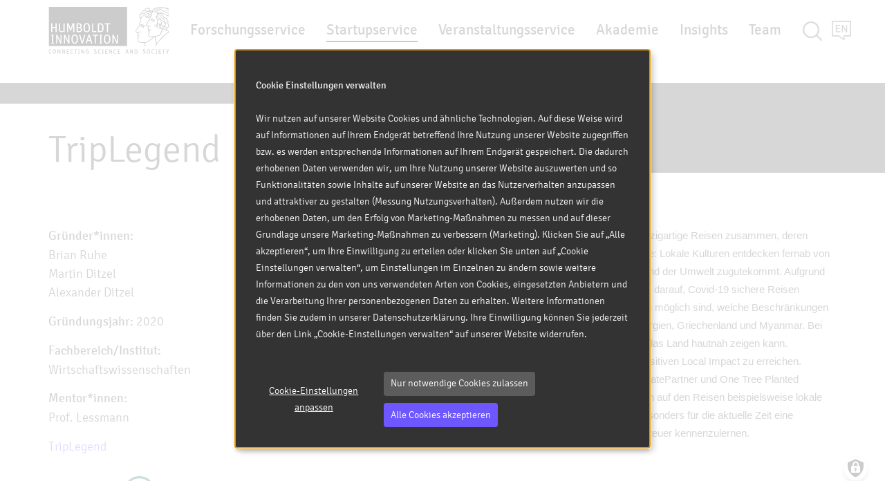

--- FILE ---
content_type: text/html; charset=UTF-8
request_url: https://humboldt-innovation.de/de/startupservice/startup-portfolio/triplegend
body_size: 11305
content:
<!DOCTYPE html>
<html lang="de" dir="ltr" prefix="og: https://ogp.me/ns#">
  <head>
    <meta charset="utf-8">
<meta name="description" content="TripLegend bietet nachhaltige und COVID-19 sichere Kleingruppen-Abenteuerreisen f&uuml;r Millennials an. Durch die enge Zusammenarbeit mit lokalen Guides erm&ouml;glichen diese Reisen G&auml;sten einen einzigartigen und authentischen Einblick in ihr Reiseland.">
<meta name="abstract" content="Die Humboldt-Innovation vernetzt Wissenschaft, Wirtschaft und Gesellschaft mit Services in den Bereichen angewandte Forschung, Unternehmensgr&uuml;ndung und Veranstaltungen.">
<meta name="keywords" content="TripLegend, Reisen, Wanderlust, Abenteuerreisen, Backpacking, Startup">
<link rel="canonical" href="https://humboldt-innovation.de/de/startupservice/startup-portfolio/triplegend">
<meta name="MobileOptimized" content="width">
<meta name="HandheldFriendly" content="true">
<meta name="viewport" content="width=device-width, initial-scale=1.0">
<link rel="icon" href="/sites/default/files/favicon.png" type="image/png">
<link rel="alternate" hreflang="de" href="https://humboldt-innovation.de/de/startupservice/startup-portfolio/triplegend">
<link rel="alternate" hreflang="en" href="https://humboldt-innovation.de/en/startupservice/startup-portfolio/triplegend">

    <title>TripLegend | Humboldt Innovation</title>
    <link rel="stylesheet" media="all" href="/sites/default/files/css/css_92XnDsdCxNc9HmYnKmZuuK3JI4ag4E62KuMHPyaiGhA.css?delta=0&amp;language=de&amp;theme=hi&amp;include=eJw9jlEOwyAMQy-E4EhTCKlGCbgKdG13-m3duh_r2ZYsR6XnESJ1cREYfRgtYTKqssGK4yIpD9iNmGEpo4U_-cnQhrTkGAqL2EMf4HKH1n60ZKjyrkxCsnUh9TTT7mQfmlu5sp9185pZPhMXeAWTuqJkCKe6fvQh9Xv2kWXr4VRfkVaVF5N3T0M">
<link rel="stylesheet" media="all" href="/sites/default/files/css/css_eIB96oKk5H7cRKg1pV9TLfKTiCpna_3olySMmF74mg8.css?delta=1&amp;language=de&amp;theme=hi&amp;include=eJw9jlEOwyAMQy-E4EhTCKlGCbgKdG13-m3duh_r2ZYsR6XnESJ1cREYfRgtYTKqssGK4yIpD9iNmGEpo4U_-cnQhrTkGAqL2EMf4HKH1n60ZKjyrkxCsnUh9TTT7mQfmlu5sp9185pZPhMXeAWTuqJkCKe6fvQh9Xv2kWXr4VRfkVaVF5N3T0M">

    <script type="application/json" data-drupal-selector="drupal-settings-json">{"path":{"baseUrl":"\/","pathPrefix":"de\/","currentPath":"node\/357","currentPathIsAdmin":false,"isFront":false,"currentLanguage":"de"},"pluralDelimiter":"\u0003","suppressDeprecationErrors":true,"ajaxPageState":{"libraries":"[base64]","theme":"hi","theme_token":null},"ajaxTrustedUrl":{"\/de\/suche":true},"gtag":{"tagId":"G-61B64KFSJS","consentMode":false,"otherIds":[],"events":[],"additionalConfigInfo":[]},"colorbox":{"transition":"elastic","speed":350,"opacity":0.85,"slideshow":false,"slideshowAuto":true,"slideshowSpeed":2500,"slideshowStart":"start slideshow","slideshowStop":"stop slideshow","current":"{current} von {total}","previous":"\u00ab Vorheriges","next":"N\u00e4chstes \u00bb","close":"Schliessen","overlayClose":true,"returnFocus":true,"maxWidth":"98%","maxHeight":"98%","initialWidth":"300","initialHeight":"250","fixed":true,"scrolling":true,"mobiledetect":true,"mobiledevicewidth":"480px"},"klaro":{"config":{"elementId":"klaro","storageMethod":"cookie","cookieName":"klaro","cookieExpiresAfterDays":1,"cookieDomain":"","groupByPurpose":true,"acceptAll":true,"hideDeclineAll":false,"hideLearnMore":false,"learnMoreAsButton":false,"additionalClass":" hide-consent-dialog-title klaro-theme-hi","htmlTexts":true,"autoFocus":true,"noticeAsModal":true,"privacyPolicy":"\/de\/datenschutzerklaerung","lang":"de","services":[{"name":"youtube_video","default":false,"title":"YouTube Videos","description":"Erm\u00f6glicht das Abspielen von eingebetteten YouTube-Videos - \u003Ca href=\u0022https:\/\/policies.google.com\/privacy?hl=de\u0022 target=\u0022_blank\u0022\u003EDatenschutzerkl\u00e4rung\u003C\/a\u003E - \u003Ca href=\u0022https:\/\/www.youtube.com\u0022 target=\u0022_blank\u0022\u003EInfo\u003C\/a\u003E","purposes":["external_content"],"callbackCode":"","cookies":[],"required":false,"optOut":false,"onlyOnce":false,"contextualConsentOnly":false,"contextualConsentText":"","wrapperIdentifier":[".media-oembed-content"],"translations":{"de":{"title":"YouTube Videos"}}},{"name":"google_maps","default":false,"title":"Google Maps","description":"Erm\u00f6glicht das Anzeigen von eingebetteten Karten von Google Maps - \u003Ca href=\u0022https:\/\/policies.google.com\/privacy?hl=de\u0026gl=de\u0022 target=\u0022_blank\u0022\u003EDatenschutzerkl\u00e4rung\u003C\/a\u003E - \u003Ca href=\u0022https:\/\/www.google.com\/maps\/\u0022 target=\u0022_blank\u0022\u003EInfo\u003C\/a\u003E","purposes":["external_content"],"callbackCode":"","cookies":[],"required":false,"optOut":false,"onlyOnce":false,"contextualConsentOnly":false,"contextualConsentText":"","wrapperIdentifier":[".geolocation-map-wrapper"],"translations":{"de":{"title":"Google Maps"}}},{"name":"gtm","default":false,"title":"Google Tag Manager","description":"Verwaltet und implementiert Marketing-Tags. - \u003Ca href=\u0022https:\/\/marketingplatform.google.com\/about\/analytics\/tag-manager\/use-policy\u0022 target=\u0022_blank\u0022\u003EDatenschutzerkl\u00e4rung\u003C\/a\u003E - \u003Ca href=\u0022https:\/\/marketingplatform.google.com\/about\u0022 target=\u0022_blank\u0022\u003EInfo\u003C\/a\u003E","purposes":["advertising"],"callbackCode":"","cookies":[],"required":false,"optOut":false,"onlyOnce":false,"contextualConsentOnly":false,"contextualConsentText":"","wrapperIdentifier":[],"translations":{"de":{"title":"Google Tag Manager"}}},{"name":"klaro","default":true,"title":"Klaro!","description":"Speichert den Status der Benutzereinwilligung. - \u003Ca href=\u0022https:\/\/klaro.kiprotect.com\/#privacy\u0022 target=\u0022_blank\u0022\u003EDatenschutzerkl\u00e4rung\u003C\/a\u003E - \u003Ca href=\u0022https:\/\/klaro.kiprotect.com\u0022 target=\u0022_blank\u0022\u003EInfo\u003C\/a\u003E","purposes":["cms"],"callbackCode":"","cookies":[["klaro","",""]],"required":true,"optOut":false,"onlyOnce":false,"contextualConsentOnly":false,"contextualConsentText":"","wrapperIdentifier":[],"translations":{"de":{"title":"Klaro!"}}}],"translations":{"de":{"consentModal":{"title":"Use of personal data and cookies","description":"Hier k\u00f6nnen Sie die Cookie-Einstellungen einsehen und anpassen.","privacyPolicy":{"name":"Datenschutzhinweisen","text":"Weitere Informationen k\u00f6nnen Sie in unseren {privacyPolicy} und im \u003Ca href=\u0022https:\/\/humboldt-innovation.de\/de\/impressum\u0022 title=\u0022Impressum\u0022\u003EImpressum\u003C\/a\u003E einsehen.\r\n"}},"consentNotice":{"title":"Use of personal data and cookies","changeDescription":"Seit Ihrem letzten Besuch haben sich \u00c4nderungen ergeben. Bitte aktualisieren Sie Ihre Einwilligung.","description":"\u003Cb\u003ECookie Einstellungen verwalten\u003Cbr\u003E\u003Cbr\u003E\u003C\/b\u003E\r\n\r\nWir nutzen auf unserer Website Cookies und \u00e4hnliche Technologien. Auf diese Weise wird auf Informationen auf Ihrem Endger\u00e4t betreffend Ihre Nutzung unserer Website zugegriffen bzw. es werden entsprechende Informationen auf Ihrem Endger\u00e4t gespeichert. Die dadurch erhobenen Daten verwenden wir, um Ihre Nutzung unserer Website auszuwerten und so Funktionalit\u00e4ten sowie Inhalte auf unserer Website an das Nutzerverhalten anzupassen und attraktiver zu gestalten (Messung Nutzungsverhalten). Au\u00dferdem nutzen wir die erhobenen Daten, um den Erfolg von Marketing-Ma\u00dfnahmen zu messen und auf dieser Grundlage unsere Marketing-Ma\u00dfnahmen zu verbessern (Marketing). \r\nKlicken Sie auf \u201eAlle akzeptieren\u201c, um Ihre Einwilligung zu erteilen oder klicken Sie unten auf \u201eCookie Einstellungen verwalten\u201c, um Einstellungen im Einzelnen zu \u00e4ndern sowie weitere Informationen zu den von uns verwendeten Arten von Cookies, eingesetzten Anbietern und die Verarbeitung Ihrer personenbezogenen Daten zu erhalten. \r\n\r\nWeitere Informationen finden Sie zudem in unserer Datenschutzerkl\u00e4rung. Ihre Einwilligung k\u00f6nnen Sie jederzeit \u00fcber den Link \u201eCookie-Einstellungen verwalten\u201c auf unserer Website widerrufen.","learnMore":"Cookie-Einstellungen anpassen","privacyPolicy":{"name":"Datenschutzhinweisen"}},"ok":"Alle Cookies akzeptieren","save":"Speichern","decline":"Nur notwendige Cookies zulassen","close":"Schliessen","acceptAll":"Alle Cookies akzeptieren","acceptSelected":"Auswahl akzeptieren","service":{"disableAll":{"title":"Alle Anwendungen umschalten","description":"Mit diesem Schalter k\u00f6nnen Sie alle Anwendungen aktivieren\/deaktivieren."},"optOut":{"title":"(Opt-Out)","description":"Diese App wird standardm\u00e4\u00dfig geladen (Sie k\u00f6nnen dies jedoch deaktivieren)"},"required":{"title":"(immer erforderlich)","description":"Dieser Cookies sind technisch (immer) erforderlich"},"purposes":"Zwecke","purpose":"Zweck"},"contextualConsent":{"acceptAlways":"Immer","acceptOnce":"Ja","description":"M\u00f6chten Sie externe Inhalte laden, die von {title} bereitgestellt werden?"},"poweredBy":"Realisiert mit Klaro!","purposeItem":{"service":"Dienst","services":"Dienste"},"privacyPolicy":{"name":"Datenschutzhinweisen","text":"Weitere Informationen k\u00f6nnen Sie in unseren {privacyPolicy} und im \u003Ca href=\u0022https:\/\/humboldt-innovation.de\/de\/impressum\u0022 title=\u0022Impressum\u0022\u003EImpressum\u003C\/a\u003E einsehen.\r\n"},"purposes":{"advertising":{"title":"Marketing","description":""},"analytics":{"title":"Analysen","description":""},"cms":{"title":"Funktional","description":""},"livechat":{"title":"Livechat","description":""},"security":{"title":"Sicherheit","description":""},"styling":{"title":"Styling","description":""},"external_content":{"title":"Externe Inhalte","description":""}}}},"purposeOrder":["advertising","analytics","cms","livechat","security","styling","external_content"],"showNoticeTitle":true,"styling":{"theme":[""]}},"dialog_mode":"notice_modal","show_toggle_button":true,"toggle_button_icon":null,"show_close_button":false,"exclude_urls":["\\\/de\\\/datenschutzerklaerung","\\\/en\\\/privacy-policy","\\\/de\\\/impressum"],"disable_urls":[]},"data":{"extlink":{"extTarget":false,"extTargetAppendNewWindowDisplay":true,"extTargetAppendNewWindowLabel":"(opens in a new window)","extTargetNoOverride":false,"extNofollow":false,"extTitleNoOverride":false,"extNoreferrer":true,"extFollowNoOverride":false,"extClass":"0","extLabel":"(Link ist extern)","extImgClass":false,"extSubdomains":true,"extExclude":"","extInclude":"","extCssExclude":"","extCssInclude":"","extCssExplicit":"","extAlert":false,"extAlertText":"Dieser Link f\u00fchrt Sie zu einer externen Website. Wir sind nicht f\u00fcr deren Inhalte verantwortlich.","extHideIcons":false,"mailtoClass":"0","telClass":"","mailtoLabel":"(Link sendet E-Mail)","telLabel":"(Link ist eine Telefonnummer)","extUseFontAwesome":false,"extIconPlacement":"append","extPreventOrphan":false,"extFaLinkClasses":"fa fa-external-link","extFaMailtoClasses":"fa fa-envelope-o","extAdditionalLinkClasses":"","extAdditionalMailtoClasses":"","extAdditionalTelClasses":"","extFaTelClasses":"fa fa-phone","allowedDomains":null,"extExcludeNoreferrer":""}},"ckeditorAccordion":{"accordionStyle":{"collapseAll":1,"keepRowsOpen":0,"animateAccordionOpenAndClose":1,"openTabsWithHash":0,"allowHtmlInTitles":0}},"bootstrap":{"forms_has_error_value_toggle":1,"modal_animation":1,"modal_backdrop":"true","modal_focus_input":1,"modal_keyboard":1,"modal_select_text":1,"modal_show":1,"modal_size":"","popover_enabled":1,"popover_animation":1,"popover_auto_close":1,"popover_container":"body","popover_content":"","popover_delay":"0","popover_html":0,"popover_placement":"right","popover_selector":"","popover_title":"","popover_trigger":"click","tooltip_enabled":1,"tooltip_animation":1,"tooltip_container":"body","tooltip_delay":"0","tooltip_html":0,"tooltip_placement":"auto left","tooltip_selector":"","tooltip_trigger":"hover"},"views":{"ajax_path":"\/de\/views\/ajax","ajaxViews":{"views_dom_id:bf9dbe1278b9a53ab1db879b22d7b30b42b58089ce0982d0ca3400f8d212dacc":{"view_name":"startups","view_display_id":"block_2","view_args":"44+127+20+247+189+254\/357","view_path":"\/node\/357","view_base_path":"feeds\/startups\/rss.xml","view_dom_id":"bf9dbe1278b9a53ab1db879b22d7b30b42b58089ce0982d0ca3400f8d212dacc","pager_element":0}}},"juicebox":{"slideshow--block-1":{"configUrl":"\/de\/juicebox\/xml\/viewsstyle\/slideshow\/block_1?checksum=ded2bae666a607b7dac3411eb777c826\u0026arg_0=357","containerId":"slideshow--block-1","gallerywidth":"100%","galleryheight":"100%","backgroundcolor":"#222222"}},"field_group":{"html_element":{"mode":"full","context":"view","settings":{"classes":"col-sm-3","id":"","element":"div","show_label":false,"label_element":"h3","label_element_classes":"","attributes":"","effect":"none","speed":"fast"}}},"user":{"uid":0,"permissionsHash":"82797901a6b1d2af528a38c91ca1299209cedec114aa12f0df8b08ab2b6e2270"}}</script>
<script src="/sites/default/files/js/js_Nji-8yNG6rdcAHDYLMhLlcNUI2KCQl_cD8ftdQn1xYg.js?scope=header&amp;delta=0&amp;language=de&amp;theme=hi&amp;include=[base64]"></script>
<script src="/modules/contrib/google_tag/js/gtag.js?t8tteq"></script>
<script src="/libraries/klaro/dist/klaro-no-translations-no-css.js?t8tteq" defer id="klaro-js"></script>

    <link rel="prefetch" as="font" type="font/woff" href="https://humboldt-innovation.de/libraries/slick/slick/fonts/slick.woff" crossorigin>    
  </head>
  <body class="page-node-357 page-node-type-startup i18n-de path-node navbar-is-fixed-top has-glyphicons">
    <a href="#main-content" class="visually-hidden focusable skip-link">
      Direkt zum Inhalt
    </a>
    
      <div class="dialog-off-canvas-main-canvas" data-off-canvas-main-canvas>
          
    <header class="navbar navbar-default navbar-fixed-top" id="navbar" role="banner">

      <div class="container">

        <div class="navbar-header">
            <div class="region region-navigation">
            <a class="name navbar-brand" href="/de" title="Home" rel="home">Humboldt Innovation</a>
    
  </div>

                                <button type="button" class="navbar-toggle" data-toggle="collapse" data-target="#navbar-collapse">
              <span class="sr-only">Navigation aktivieren/deaktivieren</span>
              <span class="icon-bar"></span>
              <span class="icon-bar"></span>
              <span class="icon-bar"></span>
            </button>
                  </div>

                          <div id="navbar-collapse" class="navbar-collapse collapse">
              <div class="region region-navigation-collapsible">
    <nav role="navigation" aria-labelledby="block-mainnavigation-menu" id="block-mainnavigation">
            
  <div class="visually-hidden" id="block-mainnavigation-menu">Main navigation</div>
  

        
      <ul class="menu menu--main nav navbar-nav">
                      <li class="first">
                                        <a href="/de/forschungsservice" data-drupal-link-system-path="node/22">Forschungsservice</a>
              </li>
                      <li class="active active-trail">
                                        <a href="/de/startupservice" class="active-trail" data-drupal-link-system-path="node/21">Startupservice</a>
              </li>
                      <li>
                                        <a href="/de/veranstaltungsservice" data-drupal-link-system-path="node/24">Veranstaltungsservice</a>
              </li>
                      <li>
                                        <a href="/de/humboldt-akademie" data-drupal-link-system-path="node/1005">Akademie</a>
              </li>
                      <li>
                                        <a href="https://insights.humboldt-innovation.de" target="_blank" title="Unser Insights Blog">Insights</a>
              </li>
                      <li>
                                        <a href="/de/kontakt" data-drupal-link-system-path="node/76">Team</a>
              </li>
                      <li class="last">
                                        <a href="/de/suche" class="hidden-lg hidden-md hidden-sm" data-drupal-link-system-path="suche">Suche</a>
              </li>
        </ul>
  

  </nav>
<section class="language-switcher-language-url block block-language block-language-blocklanguage-interface clearfix" id="block-sprachumschalter" role="navigation">
  
    

      <ul class="links"><li hreflang="de" data-drupal-link-system-path="node/357" class="de is-active" aria-current="page"><a href="/de/startupservice/startup-portfolio/triplegend" class="language-link is-active" hreflang="de" data-drupal-link-system-path="node/357" aria-current="page">de</a></li><li hreflang="en" data-drupal-link-system-path="node/357" class="en"><a href="/en/startupservice/startup-portfolio/triplegend" class="language-link" hreflang="en" data-drupal-link-system-path="node/357">en</a></li></ul>
  </section>

<section class="views-exposed-form block block-views block-views-exposed-filter-blocksearch-page-1 clearfix" data-drupal-selector="views-exposed-form-search-page-1" id="block-hervorgehobenesformularsearchpage-1">
  
    

      <form action="/de/suche" method="get" id="views-exposed-form-search-page-1" accept-charset="UTF-8">
  <div class="form--inline form-inline clearfix">
  <div class="form-item js-form-item form-type-textfield js-form-type-textfield form-item-search-api-fulltext js-form-item-search-api-fulltext form-group">
      <label for="edit-search-api-fulltext" class="control-label">Volltextsuche</label>
  
  
  <input data-drupal-selector="edit-search-api-fulltext" class="form-text form-control" type="text" id="edit-search-api-fulltext" name="search_api_fulltext" value="" size="30" maxlength="128">

  
  
  </div>
<div data-drupal-selector="edit-actions" class="form-actions form-group js-form-wrapper form-wrapper" id="edit-actions"><button data-drupal-selector="edit-submit-search" class="button js-form-submit form-submit btn-default btn" type="submit" id="edit-submit-search" value="Anwenden">Anwenden</button></div>

</div>

</form>

  </section>


  </div>

          </div>
        
      </div>

    </header>
  
  <div role="main" class="main-container container-fluid js-quickedit-main-content">
    <div class="row">

            
            
                  <section class="col-sm-12">

                                      <div class="highlighted">  <div class="region region-highlighted">
    <div data-drupal-messages-fallback class="hidden"></div>

  </div>
</div>
                  
                
                          <a id="main-content"></a>
            <div class="region region-content">
    <section id="block-pageheaderwithoutimage" class="block block-block-content block-block-contentc545f2c4-bc58-490c-990f-30831472fe3f clearfix">
  
    

      
<div class="field field--name-field-view field--type-viewfield field--label-hidden">
  
    
        
<div class="field__item field__item-label-hidden">
  
    
      <div class="views-element-container form-group"><div class="view view-page-header view-id-page_header view-display-id-block_3 js-view-dom-id-611333677fa7a3d840d8e07a7e96a04b1202c817c301bae82d1e809b192ad2bc">
  
    

  

  
  
      <div class="view-content">
      



    <div class="first last odd">
  
    
      <div class="wrapper">
  
    
      <div class="wrapper-inline"><div class="container"><div class="row"><div class="col-sm-6"><h1>TripLegend
 </h1></div></div></div></div>

      </div>
  


    </div>
  


    </div>
  
          </div>
</div>

  </div>

    </div>

            <div class="field field--name-field-block-1 field--type-block-field field--label-hidden field--item">    <ol class="breadcrumb">
          <li>
                  <a href="/de/startupservice">Startupservice</a>
              </li>
          <li>
                  <a href="/de/startupservice/startup-portfolio">Startup Portfolio</a>
              </li>
          <li class="active">
                  TripLegend
              </li>
      </ol>

</div>
      
  </section>

  <div class="container node node--type-startup node--view-mode-full ds-1col clearfix">

  

  <div>
    
<div class="row">
    
<div class="col-sm-3">
          <div class="founders">
            <span class="field-label-above">Gr&uuml;nder*innen:</span>
  
            <span>
                  Brian Ruhe<br>
Martin Ditzel<br>
Alexander Ditzel
      
      </span>
  
    </div>

      <div class="year">
            <span class="field-label-inline">Gr&uuml;ndungsjahr:</span>
  
            <span>
                  2020
      
      </span>
  
    </div>

      <div class="department">
            <span class="field-label-above">Fachbereich/Institut:</span>
  
            <div>
                  Wirtschaftswissenschaften
      
      </div>
  
    </div>

      <div class="mentors">
            <span class="field-label-above">Mentor*innen:</span>
  
            <div>
                  Prof. Lessmann
      
      </div>
  
    </div>


            <div class="field field--name-field-link field--type-link field--label-hidden field--item"><a href="https://triplegend.com/de/">TripLegend</a></div>
            <div class="logo">
        
              <img loading="lazy" src="/sites/default/files/styles/large/public/2020-11/lamp%20shadows%20logo.png?itok=jT4JUhAl" width="480" height="266" alt="Logo TripLegend" class="img-responsive">



      
  
    </div>


  </div>
<div class="col-sm-9">
          <div class="text">
        
            <p style="font-size:11pt; font-family:Calibri, sans-serif">Das Travel Start-up TripLegend wurde w&auml;hrend der Corona-Krise gegr&uuml;ndet und stellt einzigartige Reisen zusammen, deren Fokus darauf liegt, den Tourismus wieder zu dem zu machen, was er eigentlich sein sollte: Lokale Kulturen entdecken fernab von den Touristenstr&ouml;men, in einer Art und Weise, die nachhaltig ist und den Einheimischen und der Umwelt zugutekommt. Aufgrund der aktuellen Pandemie-Situation fokussiert sich das Unternehmen aber zusehends auch darauf, Covid-19 sichere Reisen anzubieten. Dabei bietet TripLegend jederzeit aktuelle Informationen, wohin aktuell Reisen m&ouml;glich sind, welche Beschr&auml;nkungen es gibt und auf was man achten sollte. Die ersten drei L&auml;nder im Portfolio sind dabei Georgien, Griechenland und Myanmar. Bei jeder Reise ist eine Kleingruppe mit einem lokalen Guide unterwegs, der den Reisenden das Land hautnah zeigen kann. TripLegend arbeitet nur mit kleinen lokalen Partnerunternehmen zusammen, um einen positiven Local Impact zu erreichen. Sowohl die Reisen als auch das Unternehmen sind dabei durch Partnerschaften mit ClimatePartner und One Tree Planted vollkommen klimaneutral. Um Umweltschutz- und Sozialprojekte zu unterst&uuml;tzen, werden auf den Reisen beispielsweise lokale Schulen besucht, bei denen dann Schulmaterial gespendet wird. Die Reisen sind also besonders f&uuml;r die aktuelle Zeit eine einzigartige M&ouml;glichkeit ein Land Covid-19 sicher, aber trotzdem hautnah und voller Abenteuer kennenzulernen.</p>

      
  
    </div>


  </div>
  </div>
  </div>

</div>


<section class="views-element-container block block-views block-views-blockslideshow-block-1 clearfix" id="block-views-block-slideshow-block-1">
  
    

      <div class="form-group"><div class="container view view-slideshow view-id-slideshow view-display-id-block_1 js-view-dom-id-a7831fab30184906c7ec37c5a6837e546d71423cef65d632c42859f571cec88e">
  
    

  

      <div class="view-header">
      <div class="view view-slideshow view-id-slideshow view-display-id-block_2 js-view-dom-id-a589ffb60c09163721c180d520e044881655567edfc7e6792790a1952519203f">
  
    

  

  
  
      <div class="view-content">
      



    <div class="first last odd">
  
    
  
    
      <div class="row">
<div class="col-sm-3">&nbsp;</div>
<div class="col-sm-9"><a href="#expanded" class="ss-trigger">    
              <img loading="lazy" src="/sites/default/files/styles/slideshow/public/2020-11/Founders%201.jpg?itok=pKvF-dW2" width="675" height="450" alt="Team TripLegend" class="img-responsive">



      
  



</a></div>
</div>

  


    </div>
  


    </div>
  
          </div>

    </div>
  
  
      <div class="view-content">
      <div class="juicebox-parent">
  
  <div id="slideshow--block-1" class="juicebox-container">
    <noscript>
      <!-- Image gallery content for non-javascript devices -->
                        <p class="jb-image">
        <img src="/sites/default/files/styles/juicebox_medium/public/2020-11/Founders%201.jpg?itok=yVuF2I3d" alt="" class="img-responsive">
<br>
        <span class="jb-title"></span><br>
        <span class="jb-caption"></span>
      </p>
          </noscript>
  </div>
</div>

    </div>
  
          </div>
</div>

  </section>

<section class="views-element-container block block-views block-views-blockstartups-block-2 clearfix" id="block-views-block-startups-block-2">
  
    

      <div class="form-group"><div class="container view view-startups view-id-startups view-display-id-block_2 js-view-dom-id-bf9dbe1278b9a53ab1db879b22d7b30b42b58089ce0982d0ca3400f8d212dacc">
  
    

  

  
  
      <div class="view-content">
      

<table class="table cols-4">
        <thead>
      <tr>
                                                  <th id="view-title-table-column" aria-sort="ascending" class="views-field views-field-title is-active" scope="col"><a href="?order=title&amp;sort=desc" title="Nach Name sortieren">Name<span class="icon glyphicon glyphicon-chevron-up icon-after" aria-hidden="true" data-toggle="tooltip" data-placement="bottom" title="Absteigend sortieren"></span>
</a></th>
                                                  <th id="view-field-department-table-column" class="views-field views-field-field-department" scope="col"><a href="?order=field_department&amp;sort=asc" title="Nach Fachbereich/Institut sortieren">Fachbereich/Institut</a></th>
                                                  <th id="view-name-table-column" class="views-field views-field-name" scope="col"><a href="?order=name&amp;sort=asc" title="Nach Gr&uuml;ndungsjahr sortieren">Gr&uuml;ndungsjahr</a></th>
                                                  <th id="view-field-mentors-table-column" class="views-field views-field-field-mentors" scope="col"><a href="?order=field_mentors&amp;sort=asc" title="Nach Mentor*innen sortieren">Mentor*innen</a></th>
              </tr>
    </thead>
    <tbody>
          <tr>
                                                                                        <td headers="view-title-table-column" class="views-field views-field-title is-active"><span class="alive"><a href="/de/startupservice/startup-portfolio/arcneo-gmbh" hreflang="de">arcneo GmbH</a></span>          </td>
                                                                                        <td headers="view-field-department-table-column" class="views-field views-field-field-department"><span class="alive">Wirtschaftswissenschaften</span>          </td>
                                                                                        <td headers="view-name-table-column" class="views-field views-field-name">2024          </td>
                                                                                        <td headers="view-field-mentors-table-column" class="views-field views-field-field-mentors"><span class="alive">Prof. Lessmann</span>          </td>
              </tr>
          <tr>
                                                                                        <td headers="view-title-table-column" class="views-field views-field-title is-active"><span class="dead"><a href="/de/startupservice/startup-portfolio/creatext-0" hreflang="de">Creatext</a></span>          </td>
                                                                                        <td headers="view-field-department-table-column" class="views-field views-field-field-department"><span class="dead">Wirtschaftswissenschaften</span>          </td>
                                                                                        <td headers="view-name-table-column" class="views-field views-field-name">2020          </td>
                                                                                        <td headers="view-field-mentors-table-column" class="views-field views-field-field-mentors"><span class="dead">Prof. Lessmann</span>          </td>
              </tr>
          <tr>
                                                                                        <td headers="view-title-table-column" class="views-field views-field-title is-active"><span class="alive"><a href="/de/startupservice/startup-portfolio/decision-institute-gmbh" hreflang="de">Decision Institute GmbH</a></span>          </td>
                                                                                        <td headers="view-field-department-table-column" class="views-field views-field-field-department"><span class="alive">Wirtschaftswissenschaften</span>          </td>
                                                                                        <td headers="view-name-table-column" class="views-field views-field-name">2008          </td>
                                                                                        <td headers="view-field-mentors-table-column" class="views-field views-field-field-mentors"><span class="alive">Prof. Wickstr&ouml;m</span>          </td>
              </tr>
          <tr>
                                                                                        <td headers="view-title-table-column" class="views-field views-field-title is-active"><span class="dead"><a href="/de/startupservice/startup-portfolio/ecodoc-gmbh" hreflang="de">ecodoc GmbH</a></span>          </td>
                                                                                        <td headers="view-field-department-table-column" class="views-field views-field-field-department"><span class="dead">Wirtschaftswissenschaften</span>          </td>
                                                                                        <td headers="view-name-table-column" class="views-field views-field-name">2010          </td>
                                                                                        <td headers="view-field-mentors-table-column" class="views-field views-field-field-mentors"><span class="dead">Prof. G&uuml;nther</span>          </td>
              </tr>
          <tr>
                                                                                        <td headers="view-title-table-column" class="views-field views-field-title is-active"><span class="alive"><a href="/de/startupservice/startup-portfolio/inhubber-ug-haftungsbeschraenkt" hreflang="de">INHUBBER UG (haftungsbeschr&auml;nkt)</a></span>          </td>
                                                                                        <td headers="view-field-department-table-column" class="views-field views-field-field-department"><span class="alive">Wirtschaftswissenschaften</span>          </td>
                                                                                        <td headers="view-name-table-column" class="views-field views-field-name">2019          </td>
                                                                                        <td headers="view-field-mentors-table-column" class="views-field views-field-field-mentors"><span class="alive">Prof. Lessmann</span>          </td>
              </tr>
          <tr>
                                                                                        <td headers="view-title-table-column" class="views-field views-field-title is-active"><span class="alive"><a href="/de/startupservice/startup-portfolio/inventure" hreflang="de">inVenture</a></span>          </td>
                                                                                        <td headers="view-field-department-table-column" class="views-field views-field-field-department"><span class="alive">Wirtschaftswissenschaften</span>          </td>
                                                                                        <td headers="view-name-table-column" class="views-field views-field-name">2021          </td>
                                                                                        <td headers="view-field-mentors-table-column" class="views-field views-field-field-mentors">          </td>
              </tr>
          <tr>
                                                                                        <td headers="view-title-table-column" class="views-field views-field-title is-active"><span class="alive"><a href="/de/startupservice/startup-portfolio/barcoo-ug" hreflang="de">Offerista Group GmbH</a></span>          </td>
                                                                                        <td headers="view-field-department-table-column" class="views-field views-field-field-department"><span class="alive">Wirtschaftswissenschaften</span>          </td>
                                                                                        <td headers="view-name-table-column" class="views-field views-field-name">2008          </td>
                                                                                        <td headers="view-field-mentors-table-column" class="views-field views-field-field-mentors"><span class="alive">Prof. G&uuml;nther</span>          </td>
              </tr>
          <tr>
                                                                                        <td headers="view-title-table-column" class="views-field views-field-title is-active"><span class="dead"><a href="/de/startupservice/startup-portfolio/skillmap-gmbh" hreflang="de">SkillMap GmbH</a></span>          </td>
                                                                                        <td headers="view-field-department-table-column" class="views-field views-field-field-department"><span class="dead">Wirtschaftswissenschaften</span>          </td>
                                                                                        <td headers="view-name-table-column" class="views-field views-field-name">2008          </td>
                                                                                        <td headers="view-field-mentors-table-column" class="views-field views-field-field-mentors">          </td>
              </tr>
          <tr>
                                                                                        <td headers="view-title-table-column" class="views-field views-field-title is-active"><span class="alive"><a href="/de/startupservice/startup-portfolio/sofatutor-gmbh" hreflang="de">sofatutor GmbH</a></span>          </td>
                                                                                        <td headers="view-field-department-table-column" class="views-field views-field-field-department"><span class="alive">Wirtschaftswissenschaften</span>          </td>
                                                                                        <td headers="view-name-table-column" class="views-field views-field-name">2008          </td>
                                                                                        <td headers="view-field-mentors-table-column" class="views-field views-field-field-mentors"><span class="alive">Prof. Paulssen</span>          </td>
              </tr>
          <tr>
                                                                                        <td headers="view-title-table-column" class="views-field views-field-title is-active"><span class="dead"><a href="/de/startupservice/startup-portfolio/tempelhove-research-ug" hreflang="de">Tempelhove Research UG</a></span>          </td>
                                                                                        <td headers="view-field-department-table-column" class="views-field views-field-field-department"><span class="dead">Wirtschaftswissenschaften</span>          </td>
                                                                                        <td headers="view-name-table-column" class="views-field views-field-name">2008          </td>
                                                                                        <td headers="view-field-mentors-table-column" class="views-field views-field-field-mentors">          </td>
              </tr>
          <tr>
                                                                                        <td headers="view-title-table-column" class="views-field views-field-title is-active"><span class="dead"><a href="/de/startupservice/startup-portfolio/tvype-gmbh" hreflang="de">tvype GmbH</a></span>          </td>
                                                                                        <td headers="view-field-department-table-column" class="views-field views-field-field-department"><span class="dead">Wirtschaftswissenschaften</span>          </td>
                                                                                        <td headers="view-name-table-column" class="views-field views-field-name">2010          </td>
                                                                                        <td headers="view-field-mentors-table-column" class="views-field views-field-field-mentors"><span class="dead">Prof. G&uuml;nther</span>          </td>
              </tr>
          <tr>
                                                                                        <td headers="view-title-table-column" class="views-field views-field-title is-active"><span class="alive"><a href="/de/startupservice/startup-portfolio/webedia-gmbh" hreflang="de">Webedia GmbH</a></span>          </td>
                                                                                        <td headers="view-field-department-table-column" class="views-field views-field-field-department"><span class="alive">Wirtschaftswissenschaften</span>          </td>
                                                                                        <td headers="view-name-table-column" class="views-field views-field-name">2006          </td>
                                                                                        <td headers="view-field-mentors-table-column" class="views-field views-field-field-mentors">          </td>
              </tr>
          <tr>
                                                                                        <td headers="view-title-table-column" class="views-field views-field-title is-active"><span class="dead"><a href="/de/startupservice/startup-portfolio/workhub-gmbh" hreflang="de">WorkHub GmbH</a></span>          </td>
                                                                                        <td headers="view-field-department-table-column" class="views-field views-field-field-department"><span class="dead">Wirtschaftswissenschaften</span>          </td>
                                                                                        <td headers="view-name-table-column" class="views-field views-field-name">2011          </td>
                                                                                        <td headers="view-field-mentors-table-column" class="views-field views-field-field-mentors"><span class="dead">Prof. Mendling</span>          </td>
              </tr>
      </tbody>
</table>


    </div>
  
            <div class="view-footer">
      <div class="readmore"><a href="/de/startupservice/startup-portfolio">Alle Startups anzeigen</a></div>
    </div>
    </div>
</div>

  </section>


  </div>

              </section>

                </div>
  </div>

      <footer class="footer container-fluid" role="contentinfo">
          <div class="region region-footer">
    <section class="views-element-container block block-views block-views-blockbanner-block-1 clearfix" id="block-views-block-banner-block-1">
  
    

      <div class="form-group"><div class="container view view-banner view-id-banner view-display-id-block_1 js-view-dom-id-0d5a6d6765178dbcf25422cb8290291827509d983221d196b695967fee8b7647">
  
    

  

  
  
  
          </div>
</div>

  </section>

<section id="block-footer" class="block block-block-content block-block-content0af6057b-e32f-4413-ae80-057bf6d41188 clearfix">
  
    

      <div class="row bs-4col block-content block-content--type-_-columns block-content--view-mode-full">
  

    <div class="col-sm-3 bs-region bs-region--first">
        
            <div class="row bs-1col node node--type-textblock node--view-mode-default">
  
  <div class="col-sm-12 bs-region bs-region--main">
          <div class="text">
        
            <p><strong>Humboldt-Innovation GmbH&nbsp;</strong><br>Ein Unternehmen der Humboldt-Universit&auml;t zu Berlin</p><p>Ziegelstra&szlig;e 30<br>10117 Berlin</p><p>Tel.: +49 30 2093 70752<br>Fax: +49 30 2093 70779</p><p><a href="mailto:info@humboldt-innovation.de" target="_blank" title="Sende jetzt eine E-Mail an die Humboldt-Innovation!" rel="noopener">info@humboldt-innovation.de</a></p><p>&copy; 2026</p><div id="datenschutzsiegel"><a href="https://www.datenschutzexperte.de/blog/datenschutz-siegel" title="Mehr zum offiziellen Datenschutz Siegel von Datenschutzexperte.de"><img style="height:auto;width:90px;" id="ds-siegel-img" src="https://cdn.prod.website-files.com/66b4b9f7ef4dc95188e70e1e/6731dffb17b90768a35de3a6_gu%CC%88tesiegel_datenschutz-audit.svg" alt="Datenschutzsiegel">&nbsp;</a></div><script>
    // Responsive Anpassung mit reinem JavaScript
    window.addEventListener('load', function () {
        var img = document.getElementById('ds-siegel-img');
        if (window.innerWidth <= 600) {
            img.style.width = '110px';
        }
    });
</script>
      
  
    </div>


  </div>
</div>


      
  


  </div>
  
    <div class="col-sm-3 bs-region bs-region--second">
        
            <nav role="navigation" aria-labelledby="block-fusszeile1-menu" id="block-fusszeile1">
            
  <div class="visually-hidden" id="block-fusszeile1-menu">Services</div>
  

        
      <ul class="menu menu--services nav">
                      <li class="first">
                                        <a href="/de/kontakt" data-drupal-link-system-path="node/76">Kontakt / Team</a>
              </li>
                      <li>
                                        <a href="/de/aufsichtsrat" data-drupal-link-system-path="node/66">Aufsichtsrat</a>
              </li>
                      <li>
                                        <a href="/de/netzwerk" data-drupal-link-system-path="node/72">Partner:innen</a>
              </li>
                      <li>
                                        <a href="/de/jobs" target="_blank" data-drupal-link-system-path="node/73">Jobs</a>
              </li>
                      <li>
                                        <a href="https://humboldtstore.de/" title="Humboldt-Store ">HumboldtStore</a>
              </li>
                      <li class="last">
                                        <a href="https://www.naturkundemuseum-shop.de/" title="Naturkundemuseum-Shop">Naturkundemuseum-Shop</a>
              </li>
        </ul>
  

  </nav>

      
  


  </div>
  
    <div class="col-sm-3 bs-region bs-region--third">
        
            <nav role="navigation" aria-labelledby="block-fusszeile2-menu" id="block-fusszeile2">
            
  <div class="visually-hidden" id="block-fusszeile2-menu">Fu&szlig;zeile 2</div>
  

        
      <ul class="menu menu--footer-2 nav">
                      <li class="first">
                                        <a href="/de/datenschutzerklaerung" data-drupal-link-system-path="node/47">Datenschutzerkl&auml;rung</a>
              </li>
                      <li>
                                        <a href="https://humboldt-innovation.de/en/terms-use">Nutzungsbedingungen</a>
              </li>
                      <li>
                                        <a href="/de/exportkontrolle" target="_self" data-drupal-link-system-path="node/560">Exportkontrolle</a>
              </li>
                      <li>
                                        <a href="/de/impressum" data-drupal-link-system-path="node/45">Impressum</a>
              </li>
                      <li>
                                        <a href="https://reports.humboldt-innovation.de/en/userpage.html" target="_blank">Login Projektleiter:innen</a>
              </li>
                      <li>
                                        <button class="nav-klaro" type="button">Cookie Einstellungen</button>
              </li>
                      <li class="last">
                                        <a href="https://humboldt-innovation.de/de/erklaerung-barrierefreiheit">Erkl&auml;rung Barrierefreiheit</a>
              </li>
        </ul>
  

  </nav>

      
  


  </div>
  
    <div class="col-sm-3 bs-region bs-region--fourth">
        
            <nav role="navigation" aria-labelledby="block-fusszeile3-menu" id="block-fusszeile3">
            
  <div class="visually-hidden" id="block-fusszeile3-menu">Fu&szlig;zeile</div>
  

        
      <ul class="menu menu--footer nav">
                      <li class="first">
                                        <a href="https://www.linkedin.com/company/1739332/admin/" target="_blank" rel="noreferrer">LinkedIn</a>
              </li>
                      <li>
                                        <a href="https://www.instagram.com/humboldt_innovation/" target="_blank" title="Die Humboldt-Innovation auf Instagram">Instagram</a>
              </li>
                      <li>
                                        <a href="/de/news-und-presse" data-drupal-link-system-path="node/49">News &amp; Presse</a>
              </li>
                      <li>
                                        <a href="https://www.youtube.com/channel/UCBUGEvbdhg70ZbV0FjuqUFg" target="_blank" rel="noreferrer">YouTube</a>
              </li>
                      <li>
                                        <a href="https://www.facebook.com/HU-Gr%C3%BCndungsservice-225463600887834/" target="_blank" rel="noreferrer">Facebook</a>
              </li>
                      <li class="last">
                                        <a href="/de/mediaarchiv" data-drupal-link-system-path="mediaarchiv">Mediaarchiv</a>
              </li>
        </ul>
  

  </nav>

      
  


  </div>
  
</div>


  </section>


  </div>

    </footer>
  
  </div>

    
    <script src="/sites/default/files/js/js_RPQlXVxwDqzhiIrjviumt7sV2rIUgbMmqSvK-kUN8Jc.js?scope=footer&amp;delta=0&amp;language=de&amp;theme=hi&amp;include=[base64]"></script>
<script src="/modules/contrib/ckeditor_accordion/js/accordion.frontend.min.js?t8tteq"></script>
<script src="/sites/default/files/js/js_6nkKKqTekIAZ6VbaD-z-bRQyjJAp9ur3VsywwaRRdME.js?scope=footer&amp;delta=2&amp;language=de&amp;theme=hi&amp;include=[base64]"></script>
<script src="/libraries/juicebox/juicebox.js?t8tteq"></script>
<script src="/modules/contrib/juicebox/js/juicebox_load.js?t8tteq"></script>
<script src="/sites/default/files/js/js_T-oWtOdPy7y9eohsIHjU55el5UUkl-7i4B4oIaU8xao.js?scope=footer&amp;delta=5&amp;language=de&amp;theme=hi&amp;include=[base64]"></script>

  </drupal-big-pipe-scripts-bottom-marker></drupal-big-pipe-scripts-bottom-marker></body>
</html>


--- FILE ---
content_type: text/css
request_url: https://humboldt-innovation.de/sites/default/files/css/css_eIB96oKk5H7cRKg1pV9TLfKTiCpna_3olySMmF74mg8.css?delta=1&language=de&theme=hi&include=eJw9jlEOwyAMQy-E4EhTCKlGCbgKdG13-m3duh_r2ZYsR6XnESJ1cREYfRgtYTKqssGK4yIpD9iNmGEpo4U_-cnQhrTkGAqL2EMf4HKH1n60ZKjyrkxCsnUh9TTT7mQfmlu5sp9185pZPhMXeAWTuqJkCKe6fvQh9Xv2kWXr4VRfkVaVF5N3T0M
body_size: 254705
content:
/* @license GPL-2.0-or-later https://www.drupal.org/licensing/faq */
.odometer.odometer-auto-theme,.odometer.odometer-theme-minimal{display:inline-block;vertical-align:middle;*vertical-align:auto;*zoom:1;*display:inline;position:relative}.odometer.odometer-auto-theme .odometer-digit,.odometer.odometer-theme-minimal .odometer-digit{display:inline-block;vertical-align:middle;*vertical-align:auto;*zoom:1;*display:inline;position:relative}.odometer.odometer-auto-theme .odometer-digit .odometer-digit-spacer,.odometer.odometer-theme-minimal .odometer-digit .odometer-digit-spacer{display:inline-block;vertical-align:middle;*vertical-align:auto;*zoom:1;*display:inline;visibility:hidden}.odometer.odometer-auto-theme .odometer-digit .odometer-digit-inner,.odometer.odometer-theme-minimal .odometer-digit .odometer-digit-inner{text-align:left;display:block;position:absolute;top:0;left:0;right:0;bottom:0;overflow:hidden}.odometer.odometer-auto-theme .odometer-digit .odometer-ribbon,.odometer.odometer-theme-minimal .odometer-digit .odometer-ribbon{display:block}.odometer.odometer-auto-theme .odometer-digit .odometer-ribbon-inner,.odometer.odometer-theme-minimal .odometer-digit .odometer-ribbon-inner{display:block;-webkit-backface-visibility:hidden}.odometer.odometer-auto-theme .odometer-digit .odometer-value,.odometer.odometer-theme-minimal .odometer-digit .odometer-value{display:block;-webkit-transform:translateZ(0)}.odometer.odometer-auto-theme .odometer-digit .odometer-value.odometer-last-value,.odometer.odometer-theme-minimal .odometer-digit .odometer-value.odometer-last-value{position:absolute}.odometer.odometer-auto-theme.odometer-animating-up .odometer-ribbon-inner,.odometer.odometer-theme-minimal.odometer-animating-up .odometer-ribbon-inner{-webkit-transition:-webkit-transform 2s;-moz-transition:-moz-transform 2s;-ms-transition:-ms-transform 2s;-o-transition:-o-transform 2s;transition:transform 2s}.odometer.odometer-auto-theme.odometer-animating-up.odometer-animating .odometer-ribbon-inner,.odometer.odometer-theme-minimal.odometer-animating-up.odometer-animating .odometer-ribbon-inner{-webkit-transform:translateY(-100%);-moz-transform:translateY(-100%);-ms-transform:translateY(-100%);-o-transform:translateY(-100%);transform:translateY(-100%)}.odometer.odometer-auto-theme.odometer-animating-down .odometer-ribbon-inner,.odometer.odometer-theme-minimal.odometer-animating-down .odometer-ribbon-inner{-webkit-transform:translateY(-100%);-moz-transform:translateY(-100%);-ms-transform:translateY(-100%);-o-transform:translateY(-100%);transform:translateY(-100%)}.odometer.odometer-auto-theme.odometer-animating-down.odometer-animating .odometer-ribbon-inner,.odometer.odometer-theme-minimal.odometer-animating-down.odometer-animating .odometer-ribbon-inner{-webkit-transition:-webkit-transform 2s;-moz-transition:-moz-transform 2s;-ms-transition:-ms-transform 2s;-o-transition:-o-transform 2s;transition:transform 2s;-webkit-transform:translateY(0);-moz-transform:translateY(0);-ms-transform:translateY(0);-o-transform:translateY(0);transform:translateY(0)}
html{font-family:sans-serif;-ms-text-size-adjust:100%;-webkit-text-size-adjust:100%}body{margin:0}article,aside,details,figcaption,figure,footer,header,hgroup,main,menu,nav,section,summary{display:block}audio,canvas,progress,video{display:inline-block;vertical-align:baseline}audio:not([controls]){display:none;height:0}[hidden],template{display:none}a{background-color:transparent}a:active,a:hover{outline:0}abbr[title]{border-bottom:1px dotted}b,strong{font-weight:bold}dfn{font-style:italic}h1{font-size:2em;margin:.67em 0}mark{background:#ff0;color:#000}small{font-size:80%}sub,sup{font-size:75%;line-height:0;position:relative;vertical-align:baseline}sup{top:-0.5em}sub{bottom:-0.25em}img{border:0}svg:not(:root){overflow:hidden}figure{margin:1em 40px}hr{box-sizing:content-box;height:0}pre{overflow:auto}code,kbd,pre,samp{font-family:monospace,monospace;font-size:1em}button,input,optgroup,select,textarea{color:inherit;font:inherit;margin:0}button{overflow:visible}button,select{text-transform:none}button,html input[type="button"],input[type="reset"],input[type="submit"]{-webkit-appearance:button;cursor:pointer}button[disabled],html input[disabled]{cursor:default}button::-moz-focus-inner,input::-moz-focus-inner{border:0;padding:0}input{line-height:normal}input[type="checkbox"],input[type="radio"]{box-sizing:border-box;padding:0}input[type="number"]::-webkit-inner-spin-button,input[type="number"]::-webkit-outer-spin-button{height:auto}input[type="search"]{-webkit-appearance:textfield;box-sizing:content-box}input[type="search"]::-webkit-search-cancel-button,input[type="search"]::-webkit-search-decoration{-webkit-appearance:none}fieldset{border:1px solid #c0c0c0;margin:0 2px;padding:.35em .625em .75em}legend{border:0;padding:0}textarea{overflow:auto}optgroup{font-weight:bold}table{border-collapse:collapse;border-spacing:0}td,th{padding:0}@media print{*,*:before,*:after{background:transparent !important;color:#000 !important;box-shadow:none !important;text-shadow:none !important}a,a:visited{text-decoration:underline}a[href]:after{content:" (" attr(href) ")"}abbr[title]:after{content:" (" attr(title) ")"}a[href^="#"]:after,a[href^="javascript:"]:after{content:""}pre,blockquote{border:1px solid #999;page-break-inside:avoid}thead{display:table-header-group}tr,img{page-break-inside:avoid}img{max-width:100% !important}p,h2,h3{orphans:3;widows:3}h2,h3{page-break-after:avoid}.navbar{display:none}.btn>.caret,.dropup>.btn>.caret{border-top-color:#000 !important}.label{border:1px solid #000}.table{border-collapse:collapse !important}.table td,.table th{background-color:#fff !important}.table-bordered th,.table-bordered td{border:1px solid #ddd !important}}@font-face{font-family:'Glyphicons Halflings';src:url('/themes/custom/hi/css/../bootstrap/fonts/glyphicons-halflings-regular.eot');src:url('/themes/custom/hi/css/../bootstrap/fonts/glyphicons-halflings-regular.eot?#iefix') format('embedded-opentype'),url('/themes/custom/hi/css/../bootstrap/fonts/glyphicons-halflings-regular.woff2') format('woff2'),url('/themes/custom/hi/css/../bootstrap/fonts/glyphicons-halflings-regular.woff') format('woff'),url('/themes/custom/hi/css/../bootstrap/fonts/glyphicons-halflings-regular.ttf') format('truetype'),url('/themes/custom/hi/css/../bootstrap/fonts/glyphicons-halflings-regular.svg#glyphicons_halflingsregular') format('svg')}.glyphicon{position:relative;top:1px;display:inline-block;font-family:'Glyphicons Halflings';font-style:normal;font-weight:normal;line-height:1;-webkit-font-smoothing:antialiased;-moz-osx-font-smoothing:grayscale}.glyphicon-asterisk:before{content:"\002a"}.glyphicon-plus:before{content:"\002b"}.glyphicon-euro:before,.glyphicon-eur:before{content:"\20ac"}.glyphicon-minus:before{content:"\2212"}.glyphicon-cloud:before{content:"\2601"}.glyphicon-envelope:before{content:"\2709"}.glyphicon-pencil:before{content:"\270f"}.glyphicon-glass:before{content:"\e001"}.glyphicon-music:before{content:"\e002"}.glyphicon-search:before{content:"\e003"}.glyphicon-heart:before{content:"\e005"}.glyphicon-star:before{content:"\e006"}.glyphicon-star-empty:before{content:"\e007"}.glyphicon-user:before{content:"\e008"}.glyphicon-film:before{content:"\e009"}.glyphicon-th-large:before{content:"\e010"}.glyphicon-th:before{content:"\e011"}.glyphicon-th-list:before{content:"\e012"}.glyphicon-ok:before{content:"\e013"}.glyphicon-remove:before{content:"\e014"}.glyphicon-zoom-in:before{content:"\e015"}.glyphicon-zoom-out:before{content:"\e016"}.glyphicon-off:before{content:"\e017"}.glyphicon-signal:before{content:"\e018"}.glyphicon-cog:before{content:"\e019"}.glyphicon-trash:before{content:"\e020"}.glyphicon-home:before{content:"\e021"}.glyphicon-file:before{content:"\e022"}.glyphicon-time:before{content:"\e023"}.glyphicon-road:before{content:"\e024"}.glyphicon-download-alt:before{content:"\e025"}.glyphicon-download:before{content:"\e026"}.glyphicon-upload:before{content:"\e027"}.glyphicon-inbox:before{content:"\e028"}.glyphicon-play-circle:before{content:"\e029"}.glyphicon-repeat:before{content:"\e030"}.glyphicon-refresh:before{content:"\e031"}.glyphicon-list-alt:before{content:"\e032"}.glyphicon-lock:before{content:"\e033"}.glyphicon-flag:before{content:"\e034"}.glyphicon-headphones:before{content:"\e035"}.glyphicon-volume-off:before{content:"\e036"}.glyphicon-volume-down:before{content:"\e037"}.glyphicon-volume-up:before{content:"\e038"}.glyphicon-qrcode:before{content:"\e039"}.glyphicon-barcode:before{content:"\e040"}.glyphicon-tag:before{content:"\e041"}.glyphicon-tags:before{content:"\e042"}.glyphicon-book:before{content:"\e043"}.glyphicon-bookmark:before{content:"\e044"}.glyphicon-print:before{content:"\e045"}.glyphicon-camera:before{content:"\e046"}.glyphicon-font:before{content:"\e047"}.glyphicon-bold:before{content:"\e048"}.glyphicon-italic:before{content:"\e049"}.glyphicon-text-height:before{content:"\e050"}.glyphicon-text-width:before{content:"\e051"}.glyphicon-align-left:before{content:"\e052"}.glyphicon-align-center:before{content:"\e053"}.glyphicon-align-right:before{content:"\e054"}.glyphicon-align-justify:before{content:"\e055"}.glyphicon-list:before{content:"\e056"}.glyphicon-indent-left:before{content:"\e057"}.glyphicon-indent-right:before{content:"\e058"}.glyphicon-facetime-video:before{content:"\e059"}.glyphicon-picture:before{content:"\e060"}.glyphicon-map-marker:before{content:"\e062"}.glyphicon-adjust:before{content:"\e063"}.glyphicon-tint:before{content:"\e064"}.glyphicon-edit:before{content:"\e065"}.glyphicon-share:before{content:"\e066"}.glyphicon-check:before{content:"\e067"}.glyphicon-move:before{content:"\e068"}.glyphicon-step-backward:before{content:"\e069"}.glyphicon-fast-backward:before{content:"\e070"}.glyphicon-backward:before{content:"\e071"}.glyphicon-play:before{content:"\e072"}.glyphicon-pause:before{content:"\e073"}.glyphicon-stop:before{content:"\e074"}.glyphicon-forward:before{content:"\e075"}.glyphicon-fast-forward:before{content:"\e076"}.glyphicon-step-forward:before{content:"\e077"}.glyphicon-eject:before{content:"\e078"}.glyphicon-chevron-left:before{content:"\e079"}.glyphicon-chevron-right:before{content:"\e080"}.glyphicon-plus-sign:before{content:"\e081"}.glyphicon-minus-sign:before{content:"\e082"}.glyphicon-remove-sign:before{content:"\e083"}.glyphicon-ok-sign:before{content:"\e084"}.glyphicon-question-sign:before{content:"\e085"}.glyphicon-info-sign:before{content:"\e086"}.glyphicon-screenshot:before{content:"\e087"}.glyphicon-remove-circle:before{content:"\e088"}.glyphicon-ok-circle:before{content:"\e089"}.glyphicon-ban-circle:before{content:"\e090"}.glyphicon-arrow-left:before{content:"\e091"}.glyphicon-arrow-right:before{content:"\e092"}.glyphicon-arrow-up:before{content:"\e093"}.glyphicon-arrow-down:before{content:"\e094"}.glyphicon-share-alt:before{content:"\e095"}.glyphicon-resize-full:before{content:"\e096"}.glyphicon-resize-small:before{content:"\e097"}.glyphicon-exclamation-sign:before{content:"\e101"}.glyphicon-gift:before{content:"\e102"}.glyphicon-leaf:before{content:"\e103"}.glyphicon-fire:before{content:"\e104"}.glyphicon-eye-open:before{content:"\e105"}.glyphicon-eye-close:before{content:"\e106"}.glyphicon-warning-sign:before{content:"\e107"}.glyphicon-plane:before{content:"\e108"}.glyphicon-calendar:before{content:"\e109"}.glyphicon-random:before{content:"\e110"}.glyphicon-comment:before{content:"\e111"}.glyphicon-magnet:before{content:"\e112"}.glyphicon-chevron-up:before{content:"\e113"}.glyphicon-chevron-down:before{content:"\e114"}.glyphicon-retweet:before{content:"\e115"}.glyphicon-shopping-cart:before{content:"\e116"}.glyphicon-folder-close:before{content:"\e117"}.glyphicon-folder-open:before{content:"\e118"}.glyphicon-resize-vertical:before{content:"\e119"}.glyphicon-resize-horizontal:before{content:"\e120"}.glyphicon-hdd:before{content:"\e121"}.glyphicon-bullhorn:before{content:"\e122"}.glyphicon-bell:before{content:"\e123"}.glyphicon-certificate:before{content:"\e124"}.glyphicon-thumbs-up:before{content:"\e125"}.glyphicon-thumbs-down:before{content:"\e126"}.glyphicon-hand-right:before{content:"\e127"}.glyphicon-hand-left:before{content:"\e128"}.glyphicon-hand-up:before{content:"\e129"}.glyphicon-hand-down:before{content:"\e130"}.glyphicon-circle-arrow-right:before{content:"\e131"}.glyphicon-circle-arrow-left:before{content:"\e132"}.glyphicon-circle-arrow-up:before{content:"\e133"}.glyphicon-circle-arrow-down:before{content:"\e134"}.glyphicon-globe:before{content:"\e135"}.glyphicon-wrench:before{content:"\e136"}.glyphicon-tasks:before{content:"\e137"}.glyphicon-filter:before{content:"\e138"}.glyphicon-briefcase:before{content:"\e139"}.glyphicon-fullscreen:before{content:"\e140"}.glyphicon-dashboard:before{content:"\e141"}.glyphicon-paperclip:before{content:"\e142"}.glyphicon-heart-empty:before{content:"\e143"}.glyphicon-link:before{content:"\e144"}.glyphicon-phone:before{content:"\e145"}.glyphicon-pushpin:before{content:"\e146"}.glyphicon-usd:before{content:"\e148"}.glyphicon-gbp:before{content:"\e149"}.glyphicon-sort:before{content:"\e150"}.glyphicon-sort-by-alphabet:before{content:"\e151"}.glyphicon-sort-by-alphabet-alt:before{content:"\e152"}.glyphicon-sort-by-order:before{content:"\e153"}.glyphicon-sort-by-order-alt:before{content:"\e154"}.glyphicon-sort-by-attributes:before{content:"\e155"}.glyphicon-sort-by-attributes-alt:before{content:"\e156"}.glyphicon-unchecked:before{content:"\e157"}.glyphicon-expand:before{content:"\e158"}.glyphicon-collapse-down:before{content:"\e159"}.glyphicon-collapse-up:before{content:"\e160"}.glyphicon-log-in:before{content:"\e161"}.glyphicon-flash:before{content:"\e162"}.glyphicon-log-out:before{content:"\e163"}.glyphicon-new-window:before{content:"\e164"}.glyphicon-record:before{content:"\e165"}.glyphicon-save:before{content:"\e166"}.glyphicon-open:before{content:"\e167"}.glyphicon-saved:before{content:"\e168"}.glyphicon-import:before{content:"\e169"}.glyphicon-export:before{content:"\e170"}.glyphicon-send:before{content:"\e171"}.glyphicon-floppy-disk:before{content:"\e172"}.glyphicon-floppy-saved:before{content:"\e173"}.glyphicon-floppy-remove:before{content:"\e174"}.glyphicon-floppy-save:before{content:"\e175"}.glyphicon-floppy-open:before{content:"\e176"}.glyphicon-credit-card:before{content:"\e177"}.glyphicon-transfer:before{content:"\e178"}.glyphicon-cutlery:before{content:"\e179"}.glyphicon-header:before{content:"\e180"}.glyphicon-compressed:before{content:"\e181"}.glyphicon-earphone:before{content:"\e182"}.glyphicon-phone-alt:before{content:"\e183"}.glyphicon-tower:before{content:"\e184"}.glyphicon-stats:before{content:"\e185"}.glyphicon-sd-video:before{content:"\e186"}.glyphicon-hd-video:before{content:"\e187"}.glyphicon-subtitles:before{content:"\e188"}.glyphicon-sound-stereo:before{content:"\e189"}.glyphicon-sound-dolby:before{content:"\e190"}.glyphicon-sound-5-1:before{content:"\e191"}.glyphicon-sound-6-1:before{content:"\e192"}.glyphicon-sound-7-1:before{content:"\e193"}.glyphicon-copyright-mark:before{content:"\e194"}.glyphicon-registration-mark:before{content:"\e195"}.glyphicon-cloud-download:before{content:"\e197"}.glyphicon-cloud-upload:before{content:"\e198"}.glyphicon-tree-conifer:before{content:"\e199"}.glyphicon-tree-deciduous:before{content:"\e200"}.glyphicon-cd:before{content:"\e201"}.glyphicon-save-file:before{content:"\e202"}.glyphicon-open-file:before{content:"\e203"}.glyphicon-level-up:before{content:"\e204"}.glyphicon-copy:before{content:"\e205"}.glyphicon-paste:before{content:"\e206"}.glyphicon-alert:before{content:"\e209"}.glyphicon-equalizer:before{content:"\e210"}.glyphicon-king:before{content:"\e211"}.glyphicon-queen:before{content:"\e212"}.glyphicon-pawn:before{content:"\e213"}.glyphicon-bishop:before{content:"\e214"}.glyphicon-knight:before{content:"\e215"}.glyphicon-baby-formula:before{content:"\e216"}.glyphicon-tent:before{content:"\26fa"}.glyphicon-blackboard:before{content:"\e218"}.glyphicon-bed:before{content:"\e219"}.glyphicon-apple:before{content:"\f8ff"}.glyphicon-erase:before{content:"\e221"}.glyphicon-hourglass:before{content:"\231b"}.glyphicon-lamp:before{content:"\e223"}.glyphicon-duplicate:before{content:"\e224"}.glyphicon-piggy-bank:before{content:"\e225"}.glyphicon-scissors:before{content:"\e226"}.glyphicon-bitcoin:before{content:"\e227"}.glyphicon-btc:before{content:"\e227"}.glyphicon-xbt:before{content:"\e227"}.glyphicon-yen:before{content:"\00a5"}.glyphicon-jpy:before{content:"\00a5"}.glyphicon-ruble:before{content:"\20bd"}.glyphicon-rub:before{content:"\20bd"}.glyphicon-scale:before{content:"\e230"}.glyphicon-ice-lolly:before{content:"\e231"}.glyphicon-ice-lolly-tasted:before{content:"\e232"}.glyphicon-education:before{content:"\e233"}.glyphicon-option-horizontal:before{content:"\e234"}.glyphicon-option-vertical:before{content:"\e235"}.glyphicon-menu-hamburger:before{content:"\e236"}.glyphicon-modal-window:before{content:"\e237"}.glyphicon-oil:before{content:"\e238"}.glyphicon-grain:before{content:"\e239"}.glyphicon-sunglasses:before{content:"\e240"}.glyphicon-text-size:before{content:"\e241"}.glyphicon-text-color:before{content:"\e242"}.glyphicon-text-background:before{content:"\e243"}.glyphicon-object-align-top:before{content:"\e244"}.glyphicon-object-align-bottom:before{content:"\e245"}.glyphicon-object-align-horizontal:before{content:"\e246"}.glyphicon-object-align-left:before{content:"\e247"}.glyphicon-object-align-vertical:before{content:"\e248"}.glyphicon-object-align-right:before{content:"\e249"}.glyphicon-triangle-right:before{content:"\e250"}.glyphicon-triangle-left:before{content:"\e251"}.glyphicon-triangle-bottom:before{content:"\e252"}.glyphicon-triangle-top:before{content:"\e253"}.glyphicon-console:before{content:"\e254"}.glyphicon-superscript:before{content:"\e255"}.glyphicon-subscript:before{content:"\e256"}.glyphicon-menu-left:before{content:"\e257"}.glyphicon-menu-right:before{content:"\e258"}.glyphicon-menu-down:before{content:"\e259"}.glyphicon-menu-up:before{content:"\e260"}*{-webkit-box-sizing:border-box;-moz-box-sizing:border-box;box-sizing:border-box}*:before,*:after{-webkit-box-sizing:border-box;-moz-box-sizing:border-box;box-sizing:border-box}html{font-size:10px;-webkit-tap-highlight-color:rgba(0,0,0,0)}body{font-family:"Helvetica Neue",Helvetica,Arial,sans-serif;font-size:18px;line-height:1.785;color:#373737;background-color:#fff}input,button,select,textarea{font-family:inherit;font-size:inherit;line-height:inherit}a{color:#6f57ff;text-decoration:none}a:hover,a:focus{color:#4a4898;text-decoration:underline}a:focus{outline:5px auto -webkit-focus-ring-color;outline-offset:-2px}figure{margin:0}img{vertical-align:middle}.img-responsive,.thumbnail>img,.thumbnail a>img,.carousel-inner>.item>img,.carousel-inner>.item>a>img{display:block;max-width:100%;height:auto}.img-rounded{border-radius:0}.img-thumbnail{padding:4px;line-height:1.785;background-color:#fff;border:1px solid #ddd;border-radius:0;-webkit-transition:all .2s ease-in-out;-o-transition:all .2s ease-in-out;transition:all .2s ease-in-out;display:inline-block;max-width:100%;height:auto}.img-circle{border-radius:50%}hr{margin-top:32px;margin-bottom:32px;border:0;border-top:1px solid #eee}.sr-only{position:absolute;width:1px;height:1px;margin:-1px;padding:0;overflow:hidden;clip:rect(0,0,0,0);border:0}.sr-only-focusable:active,.sr-only-focusable:focus{position:static;width:auto;height:auto;margin:0;overflow:visible;clip:auto}[role="button"]{cursor:pointer}h1,h2,h3,h4,h5,h6,.h1,.h2,.h3,.h4,.h5,.h6{font-family:inherit;font-weight:500;line-height:1.1;color:inherit}h1 small,h2 small,h3 small,h4 small,h5 small,h6 small,.h1 small,.h2 small,.h3 small,.h4 small,.h5 small,.h6 small,h1 .small,h2 .small,h3 .small,h4 .small,h5 .small,h6 .small,.h1 .small,.h2 .small,.h3 .small,.h4 .small,.h5 .small,.h6 .small{font-weight:normal;line-height:1;color:#777}h1,.h1,h2,.h2,h3,.h3{margin-top:32px;margin-bottom:16px}h1 small,.h1 small,h2 small,.h2 small,h3 small,.h3 small,h1 .small,.h1 .small,h2 .small,.h2 .small,h3 .small,.h3 .small{font-size:65%}h4,.h4,h5,.h5,h6,.h6{margin-top:16px;margin-bottom:16px}h4 small,.h4 small,h5 small,.h5 small,h6 small,.h6 small,h4 .small,.h4 .small,h5 .small,.h5 .small,h6 .small,.h6 .small{font-size:75%}h1,.h1{font-size:54px}h2,.h2{font-size:32px}h3,.h3{font-size:26px}h4,.h4{font-size:23px}h5,.h5{font-size:18px}h6,.h6{font-size:16px}p{margin:0 0 16px}.lead{margin-bottom:32px;font-size:20px;font-weight:300;line-height:1.4}@media (min-width:768px){.lead{font-size:27px}}small,.small{font-size:100%}mark,.mark{background-color:#fcf8e3;padding:.2em}.text-left{text-align:left}.text-right{text-align:right}.text-center{text-align:center}.text-justify{text-align:justify}.text-nowrap{white-space:nowrap}.text-lowercase{text-transform:lowercase}.text-uppercase{text-transform:uppercase}.text-capitalize{text-transform:capitalize}.text-muted{color:#777}.text-primary{color:#6f57ff}a.text-primary:hover,a.text-primary:focus{color:#4324ff}.text-success{color:#3c763d}a.text-success:hover,a.text-success:focus{color:#2b542c}.text-info{color:#31708f}a.text-info:hover,a.text-info:focus{color:#245269}.text-warning{color:#8a6d3b}a.text-warning:hover,a.text-warning:focus{color:#66512c}.text-danger{color:#a94442}a.text-danger:hover,a.text-danger:focus{color:#843534}.bg-primary{color:#fff;background-color:#6f57ff}a.bg-primary:hover,a.bg-primary:focus{background-color:#4324ff}.bg-success{background-color:#dff0d8}a.bg-success:hover,a.bg-success:focus{background-color:#c1e2b3}.bg-info{background-color:#d9edf7}a.bg-info:hover,a.bg-info:focus{background-color:#afd9ee}.bg-warning{background-color:#fcf8e3}a.bg-warning:hover,a.bg-warning:focus{background-color:#f7ecb5}.bg-danger{background-color:#f2dede}a.bg-danger:hover,a.bg-danger:focus{background-color:#e4b9b9}.page-header{padding-bottom:15px;margin:64px 0 32px;border-bottom:1px solid #eee}ul,ol{margin-top:0;margin-bottom:16px}ul ul,ol ul,ul ol,ol ol{margin-bottom:0}.list-unstyled{padding-left:0;list-style:none}.list-inline{padding-left:0;list-style:none;margin-left:-5px}.list-inline>li{display:inline-block;padding-left:5px;padding-right:5px}dl{margin-top:0;margin-bottom:32px}dt,dd{line-height:1.785}dt{font-weight:bold}dd{margin-left:0}@media (min-width:992px){.dl-horizontal dt{float:left;width:160px;clear:left;text-align:right;overflow:hidden;text-overflow:ellipsis;white-space:nowrap}.dl-horizontal dd{margin-left:180px}}abbr[title],abbr[data-original-title]{cursor:help;border-bottom:1px dotted #777}.initialism{font-size:90%;text-transform:uppercase}blockquote{padding:16px 32px;margin:0 0 32px;font-size:22.5px;border-left:5px solid #eee}blockquote p:last-child,blockquote ul:last-child,blockquote ol:last-child{margin-bottom:0}blockquote footer,blockquote small,blockquote .small{display:block;font-size:80%;line-height:1.785;color:#777}blockquote footer:before,blockquote small:before,blockquote .small:before{content:'\2014 \00A0'}.blockquote-reverse,blockquote.pull-right{padding-right:15px;padding-left:0;border-right:5px solid #eee;border-left:0;text-align:right}.blockquote-reverse footer:before,blockquote.pull-right footer:before,.blockquote-reverse small:before,blockquote.pull-right small:before,.blockquote-reverse .small:before,blockquote.pull-right .small:before{content:''}.blockquote-reverse footer:after,blockquote.pull-right footer:after,.blockquote-reverse small:after,blockquote.pull-right small:after,.blockquote-reverse .small:after,blockquote.pull-right .small:after{content:'\00A0 \2014'}address{margin-bottom:32px;font-style:normal;line-height:1.785}code,kbd,pre,samp{font-family:Menlo,Monaco,Consolas,"Courier New",monospace}code{padding:2px 4px;font-size:90%;color:#c7254e;background-color:#f9f2f4;border-radius:0}kbd{padding:2px 4px;font-size:90%;color:#fff;background-color:#333;border-radius:0;box-shadow:inset 0 -1px 0 rgba(0,0,0,0.25)}kbd kbd{padding:0;font-size:100%;font-weight:bold;box-shadow:none}pre{display:block;padding:15.5px;margin:0 0 16px;font-size:17px;line-height:1.785;word-break:break-all;word-wrap:break-word;color:#333;background-color:#f5f5f5;border:1px solid #ccc;border-radius:0}pre code{padding:0;font-size:inherit;color:inherit;white-space:pre-wrap;background-color:transparent;border-radius:0}.pre-scrollable{max-height:340px;overflow-y:scroll}.container{margin-right:auto;margin-left:auto;padding-left:15px;padding-right:15px}@media (min-width:768px){.container{width:750px}}@media (min-width:992px){.container{width:970px}}@media (min-width:1200px){.container{width:1170px}}.container-fluid{margin-right:auto;margin-left:auto;padding-left:15px;padding-right:15px}.row{margin-left:-15px;margin-right:-15px}.col-xs-1,.col-sm-1,.col-md-1,.col-lg-1,.col-xs-2,.col-sm-2,.col-md-2,.col-lg-2,.col-xs-3,.col-sm-3,.col-md-3,.col-lg-3,.col-xs-4,.col-sm-4,.col-md-4,.col-lg-4,.col-xs-5,.col-sm-5,.col-md-5,.col-lg-5,.col-xs-6,.col-sm-6,.col-md-6,.col-lg-6,.col-xs-7,.col-sm-7,.col-md-7,.col-lg-7,.col-xs-8,.col-sm-8,.col-md-8,.col-lg-8,.col-xs-9,.col-sm-9,.col-md-9,.col-lg-9,.col-xs-10,.col-sm-10,.col-md-10,.col-lg-10,.col-xs-11,.col-sm-11,.col-md-11,.col-lg-11,.col-xs-12,.col-sm-12,.col-md-12,.col-lg-12{position:relative;min-height:1px;padding-left:15px;padding-right:15px}.col-xs-1,.col-xs-2,.col-xs-3,.col-xs-4,.col-xs-5,.col-xs-6,.col-xs-7,.col-xs-8,.col-xs-9,.col-xs-10,.col-xs-11,.col-xs-12{float:left}.col-xs-12{width:100%}.col-xs-11{width:91.66666667%}.col-xs-10{width:83.33333333%}.col-xs-9{width:75%}.col-xs-8{width:66.66666667%}.col-xs-7{width:58.33333333%}.col-xs-6{width:50%}.col-xs-5{width:41.66666667%}.col-xs-4{width:33.33333333%}.col-xs-3{width:25%}.col-xs-2{width:16.66666667%}.col-xs-1{width:8.33333333%}.col-xs-pull-12{right:100%}.col-xs-pull-11{right:91.66666667%}.col-xs-pull-10{right:83.33333333%}.col-xs-pull-9{right:75%}.col-xs-pull-8{right:66.66666667%}.col-xs-pull-7{right:58.33333333%}.col-xs-pull-6{right:50%}.col-xs-pull-5{right:41.66666667%}.col-xs-pull-4{right:33.33333333%}.col-xs-pull-3{right:25%}.col-xs-pull-2{right:16.66666667%}.col-xs-pull-1{right:8.33333333%}.col-xs-pull-0{right:auto}.col-xs-push-12{left:100%}.col-xs-push-11{left:91.66666667%}.col-xs-push-10{left:83.33333333%}.col-xs-push-9{left:75%}.col-xs-push-8{left:66.66666667%}.col-xs-push-7{left:58.33333333%}.col-xs-push-6{left:50%}.col-xs-push-5{left:41.66666667%}.col-xs-push-4{left:33.33333333%}.col-xs-push-3{left:25%}.col-xs-push-2{left:16.66666667%}.col-xs-push-1{left:8.33333333%}.col-xs-push-0{left:auto}.col-xs-offset-12{margin-left:100%}.col-xs-offset-11{margin-left:91.66666667%}.col-xs-offset-10{margin-left:83.33333333%}.col-xs-offset-9{margin-left:75%}.col-xs-offset-8{margin-left:66.66666667%}.col-xs-offset-7{margin-left:58.33333333%}.col-xs-offset-6{margin-left:50%}.col-xs-offset-5{margin-left:41.66666667%}.col-xs-offset-4{margin-left:33.33333333%}.col-xs-offset-3{margin-left:25%}.col-xs-offset-2{margin-left:16.66666667%}.col-xs-offset-1{margin-left:8.33333333%}.col-xs-offset-0{margin-left:0%}@media (min-width:768px){.col-sm-1,.col-sm-2,.col-sm-3,.col-sm-4,.col-sm-5,.col-sm-6,.col-sm-7,.col-sm-8,.col-sm-9,.col-sm-10,.col-sm-11,.col-sm-12{float:left}.col-sm-12{width:100%}.col-sm-11{width:91.66666667%}.col-sm-10{width:83.33333333%}.col-sm-9{width:75%}.col-sm-8{width:66.66666667%}.col-sm-7{width:58.33333333%}.col-sm-6{width:50%}.col-sm-5{width:41.66666667%}.col-sm-4{width:33.33333333%}.col-sm-3{width:25%}.col-sm-2{width:16.66666667%}.col-sm-1{width:8.33333333%}.col-sm-pull-12{right:100%}.col-sm-pull-11{right:91.66666667%}.col-sm-pull-10{right:83.33333333%}.col-sm-pull-9{right:75%}.col-sm-pull-8{right:66.66666667%}.col-sm-pull-7{right:58.33333333%}.col-sm-pull-6{right:50%}.col-sm-pull-5{right:41.66666667%}.col-sm-pull-4{right:33.33333333%}.col-sm-pull-3{right:25%}.col-sm-pull-2{right:16.66666667%}.col-sm-pull-1{right:8.33333333%}.col-sm-pull-0{right:auto}.col-sm-push-12{left:100%}.col-sm-push-11{left:91.66666667%}.col-sm-push-10{left:83.33333333%}.col-sm-push-9{left:75%}.col-sm-push-8{left:66.66666667%}.col-sm-push-7{left:58.33333333%}.col-sm-push-6{left:50%}.col-sm-push-5{left:41.66666667%}.col-sm-push-4{left:33.33333333%}.col-sm-push-3{left:25%}.col-sm-push-2{left:16.66666667%}.col-sm-push-1{left:8.33333333%}.col-sm-push-0{left:auto}.col-sm-offset-12{margin-left:100%}.col-sm-offset-11{margin-left:91.66666667%}.col-sm-offset-10{margin-left:83.33333333%}.col-sm-offset-9{margin-left:75%}.col-sm-offset-8{margin-left:66.66666667%}.col-sm-offset-7{margin-left:58.33333333%}.col-sm-offset-6{margin-left:50%}.col-sm-offset-5{margin-left:41.66666667%}.col-sm-offset-4{margin-left:33.33333333%}.col-sm-offset-3{margin-left:25%}.col-sm-offset-2{margin-left:16.66666667%}.col-sm-offset-1{margin-left:8.33333333%}.col-sm-offset-0{margin-left:0%}}@media (min-width:992px){.col-md-1,.col-md-2,.col-md-3,.col-md-4,.col-md-5,.col-md-6,.col-md-7,.col-md-8,.col-md-9,.col-md-10,.col-md-11,.col-md-12{float:left}.col-md-12{width:100%}.col-md-11{width:91.66666667%}.col-md-10{width:83.33333333%}.col-md-9{width:75%}.col-md-8{width:66.66666667%}.col-md-7{width:58.33333333%}.col-md-6{width:50%}.col-md-5{width:41.66666667%}.col-md-4{width:33.33333333%}.col-md-3{width:25%}.col-md-2{width:16.66666667%}.col-md-1{width:8.33333333%}.col-md-pull-12{right:100%}.col-md-pull-11{right:91.66666667%}.col-md-pull-10{right:83.33333333%}.col-md-pull-9{right:75%}.col-md-pull-8{right:66.66666667%}.col-md-pull-7{right:58.33333333%}.col-md-pull-6{right:50%}.col-md-pull-5{right:41.66666667%}.col-md-pull-4{right:33.33333333%}.col-md-pull-3{right:25%}.col-md-pull-2{right:16.66666667%}.col-md-pull-1{right:8.33333333%}.col-md-pull-0{right:auto}.col-md-push-12{left:100%}.col-md-push-11{left:91.66666667%}.col-md-push-10{left:83.33333333%}.col-md-push-9{left:75%}.col-md-push-8{left:66.66666667%}.col-md-push-7{left:58.33333333%}.col-md-push-6{left:50%}.col-md-push-5{left:41.66666667%}.col-md-push-4{left:33.33333333%}.col-md-push-3{left:25%}.col-md-push-2{left:16.66666667%}.col-md-push-1{left:8.33333333%}.col-md-push-0{left:auto}.col-md-offset-12{margin-left:100%}.col-md-offset-11{margin-left:91.66666667%}.col-md-offset-10{margin-left:83.33333333%}.col-md-offset-9{margin-left:75%}.col-md-offset-8{margin-left:66.66666667%}.col-md-offset-7{margin-left:58.33333333%}.col-md-offset-6{margin-left:50%}.col-md-offset-5{margin-left:41.66666667%}.col-md-offset-4{margin-left:33.33333333%}.col-md-offset-3{margin-left:25%}.col-md-offset-2{margin-left:16.66666667%}.col-md-offset-1{margin-left:8.33333333%}.col-md-offset-0{margin-left:0%}}@media (min-width:1200px){.col-lg-1,.col-lg-2,.col-lg-3,.col-lg-4,.col-lg-5,.col-lg-6,.col-lg-7,.col-lg-8,.col-lg-9,.col-lg-10,.col-lg-11,.col-lg-12{float:left}.col-lg-12{width:100%}.col-lg-11{width:91.66666667%}.col-lg-10{width:83.33333333%}.col-lg-9{width:75%}.col-lg-8{width:66.66666667%}.col-lg-7{width:58.33333333%}.col-lg-6{width:50%}.col-lg-5{width:41.66666667%}.col-lg-4{width:33.33333333%}.col-lg-3{width:25%}.col-lg-2{width:16.66666667%}.col-lg-1{width:8.33333333%}.col-lg-pull-12{right:100%}.col-lg-pull-11{right:91.66666667%}.col-lg-pull-10{right:83.33333333%}.col-lg-pull-9{right:75%}.col-lg-pull-8{right:66.66666667%}.col-lg-pull-7{right:58.33333333%}.col-lg-pull-6{right:50%}.col-lg-pull-5{right:41.66666667%}.col-lg-pull-4{right:33.33333333%}.col-lg-pull-3{right:25%}.col-lg-pull-2{right:16.66666667%}.col-lg-pull-1{right:8.33333333%}.col-lg-pull-0{right:auto}.col-lg-push-12{left:100%}.col-lg-push-11{left:91.66666667%}.col-lg-push-10{left:83.33333333%}.col-lg-push-9{left:75%}.col-lg-push-8{left:66.66666667%}.col-lg-push-7{left:58.33333333%}.col-lg-push-6{left:50%}.col-lg-push-5{left:41.66666667%}.col-lg-push-4{left:33.33333333%}.col-lg-push-3{left:25%}.col-lg-push-2{left:16.66666667%}.col-lg-push-1{left:8.33333333%}.col-lg-push-0{left:auto}.col-lg-offset-12{margin-left:100%}.col-lg-offset-11{margin-left:91.66666667%}.col-lg-offset-10{margin-left:83.33333333%}.col-lg-offset-9{margin-left:75%}.col-lg-offset-8{margin-left:66.66666667%}.col-lg-offset-7{margin-left:58.33333333%}.col-lg-offset-6{margin-left:50%}.col-lg-offset-5{margin-left:41.66666667%}.col-lg-offset-4{margin-left:33.33333333%}.col-lg-offset-3{margin-left:25%}.col-lg-offset-2{margin-left:16.66666667%}.col-lg-offset-1{margin-left:8.33333333%}.col-lg-offset-0{margin-left:0%}}table{background-color:transparent}caption{padding-top:8px;padding-bottom:8px;color:#777;text-align:left}th{text-align:left}.table{width:100%;max-width:100%;margin-bottom:32px}.table>thead>tr>th,.table>tbody>tr>th,.table>tfoot>tr>th,.table>thead>tr>td,.table>tbody>tr>td,.table>tfoot>tr>td{padding:8px;line-height:1.785;vertical-align:top;border-top:1px solid #ddd}.table>thead>tr>th{vertical-align:bottom;border-bottom:2px solid #ddd}.table>caption+thead>tr:first-child>th,.table>colgroup+thead>tr:first-child>th,.table>thead:first-child>tr:first-child>th,.table>caption+thead>tr:first-child>td,.table>colgroup+thead>tr:first-child>td,.table>thead:first-child>tr:first-child>td{border-top:0}.table>tbody+tbody{border-top:2px solid #ddd}.table .table{background-color:#fff}.table-condensed>thead>tr>th,.table-condensed>tbody>tr>th,.table-condensed>tfoot>tr>th,.table-condensed>thead>tr>td,.table-condensed>tbody>tr>td,.table-condensed>tfoot>tr>td{padding:5px}.table-bordered{border:1px solid #ddd}.table-bordered>thead>tr>th,.table-bordered>tbody>tr>th,.table-bordered>tfoot>tr>th,.table-bordered>thead>tr>td,.table-bordered>tbody>tr>td,.table-bordered>tfoot>tr>td{border:1px solid #ddd}.table-bordered>thead>tr>th,.table-bordered>thead>tr>td{border-bottom-width:2px}.table-striped>tbody>tr:nth-of-type(odd){background-color:#f9f9f9}.table-hover>tbody>tr:hover{background-color:#f5f5f5}table col[class*="col-"]{position:static;float:none;display:table-column}table td[class*="col-"],table th[class*="col-"]{position:static;float:none;display:table-cell}.table>thead>tr>td.active,.table>tbody>tr>td.active,.table>tfoot>tr>td.active,.table>thead>tr>th.active,.table>tbody>tr>th.active,.table>tfoot>tr>th.active,.table>thead>tr.active>td,.table>tbody>tr.active>td,.table>tfoot>tr.active>td,.table>thead>tr.active>th,.table>tbody>tr.active>th,.table>tfoot>tr.active>th{background-color:#f5f5f5}.table-hover>tbody>tr>td.active:hover,.table-hover>tbody>tr>th.active:hover,.table-hover>tbody>tr.active:hover>td,.table-hover>tbody>tr:hover>.active,.table-hover>tbody>tr.active:hover>th{background-color:#e8e8e8}.table>thead>tr>td.success,.table>tbody>tr>td.success,.table>tfoot>tr>td.success,.table>thead>tr>th.success,.table>tbody>tr>th.success,.table>tfoot>tr>th.success,.table>thead>tr.success>td,.table>tbody>tr.success>td,.table>tfoot>tr.success>td,.table>thead>tr.success>th,.table>tbody>tr.success>th,.table>tfoot>tr.success>th{background-color:#dff0d8}.table-hover>tbody>tr>td.success:hover,.table-hover>tbody>tr>th.success:hover,.table-hover>tbody>tr.success:hover>td,.table-hover>tbody>tr:hover>.success,.table-hover>tbody>tr.success:hover>th{background-color:#d0e9c6}.table>thead>tr>td.info,.table>tbody>tr>td.info,.table>tfoot>tr>td.info,.table>thead>tr>th.info,.table>tbody>tr>th.info,.table>tfoot>tr>th.info,.table>thead>tr.info>td,.table>tbody>tr.info>td,.table>tfoot>tr.info>td,.table>thead>tr.info>th,.table>tbody>tr.info>th,.table>tfoot>tr.info>th{background-color:#d9edf7}.table-hover>tbody>tr>td.info:hover,.table-hover>tbody>tr>th.info:hover,.table-hover>tbody>tr.info:hover>td,.table-hover>tbody>tr:hover>.info,.table-hover>tbody>tr.info:hover>th{background-color:#c4e3f3}.table>thead>tr>td.warning,.table>tbody>tr>td.warning,.table>tfoot>tr>td.warning,.table>thead>tr>th.warning,.table>tbody>tr>th.warning,.table>tfoot>tr>th.warning,.table>thead>tr.warning>td,.table>tbody>tr.warning>td,.table>tfoot>tr.warning>td,.table>thead>tr.warning>th,.table>tbody>tr.warning>th,.table>tfoot>tr.warning>th{background-color:#fcf8e3}.table-hover>tbody>tr>td.warning:hover,.table-hover>tbody>tr>th.warning:hover,.table-hover>tbody>tr.warning:hover>td,.table-hover>tbody>tr:hover>.warning,.table-hover>tbody>tr.warning:hover>th{background-color:#faf2cc}.table>thead>tr>td.danger,.table>tbody>tr>td.danger,.table>tfoot>tr>td.danger,.table>thead>tr>th.danger,.table>tbody>tr>th.danger,.table>tfoot>tr>th.danger,.table>thead>tr.danger>td,.table>tbody>tr.danger>td,.table>tfoot>tr.danger>td,.table>thead>tr.danger>th,.table>tbody>tr.danger>th,.table>tfoot>tr.danger>th{background-color:#f2dede}.table-hover>tbody>tr>td.danger:hover,.table-hover>tbody>tr>th.danger:hover,.table-hover>tbody>tr.danger:hover>td,.table-hover>tbody>tr:hover>.danger,.table-hover>tbody>tr.danger:hover>th{background-color:#ebcccc}.table-responsive{overflow-x:auto;min-height:.01%}@media screen and (max-width:767px){.table-responsive{width:100%;margin-bottom:24px;overflow-y:hidden;-ms-overflow-style:-ms-autohiding-scrollbar;border:1px solid #ddd}.table-responsive>.table{margin-bottom:0}.table-responsive>.table>thead>tr>th,.table-responsive>.table>tbody>tr>th,.table-responsive>.table>tfoot>tr>th,.table-responsive>.table>thead>tr>td,.table-responsive>.table>tbody>tr>td,.table-responsive>.table>tfoot>tr>td{white-space:nowrap}.table-responsive>.table-bordered{border:0}.table-responsive>.table-bordered>thead>tr>th:first-child,.table-responsive>.table-bordered>tbody>tr>th:first-child,.table-responsive>.table-bordered>tfoot>tr>th:first-child,.table-responsive>.table-bordered>thead>tr>td:first-child,.table-responsive>.table-bordered>tbody>tr>td:first-child,.table-responsive>.table-bordered>tfoot>tr>td:first-child{border-left:0}.table-responsive>.table-bordered>thead>tr>th:last-child,.table-responsive>.table-bordered>tbody>tr>th:last-child,.table-responsive>.table-bordered>tfoot>tr>th:last-child,.table-responsive>.table-bordered>thead>tr>td:last-child,.table-responsive>.table-bordered>tbody>tr>td:last-child,.table-responsive>.table-bordered>tfoot>tr>td:last-child{border-right:0}.table-responsive>.table-bordered>tbody>tr:last-child>th,.table-responsive>.table-bordered>tfoot>tr:last-child>th,.table-responsive>.table-bordered>tbody>tr:last-child>td,.table-responsive>.table-bordered>tfoot>tr:last-child>td{border-bottom:0}}fieldset{padding:0;margin:0;border:0;min-width:0}legend{display:block;width:100%;padding:0;margin-bottom:32px;font-size:27px;line-height:inherit;color:#333;border:0;border-bottom:1px solid #e5e5e5}label{display:inline-block;max-width:100%;margin-bottom:5px;font-weight:bold}input[type="search"]{-webkit-box-sizing:border-box;-moz-box-sizing:border-box;box-sizing:border-box}input[type="radio"],input[type="checkbox"]{margin:4px 0 0;margin-top:1px \9;line-height:normal}input[type="file"]{display:block}input[type="range"]{display:block;width:100%}select[multiple],select[size]{height:auto}input[type="file"]:focus,input[type="radio"]:focus,input[type="checkbox"]:focus{outline:5px auto -webkit-focus-ring-color;outline-offset:-2px}output{display:block;padding-top:7px;font-size:18px;line-height:1.785;color:#555}.form-control{display:block;width:100%;height:46px;padding:6px 12px;font-size:18px;line-height:1.785;color:#555;background-color:#fff;background-image:none;border:1px solid #ccc;border-radius:0;-webkit-box-shadow:inset 0 1px 1px rgba(0,0,0,0.075);box-shadow:inset 0 1px 1px rgba(0,0,0,0.075);-webkit-transition:border-color ease-in-out .15s,box-shadow ease-in-out .15s;-o-transition:border-color ease-in-out .15s,box-shadow ease-in-out .15s;transition:border-color ease-in-out .15s,box-shadow ease-in-out .15s}.form-control:focus{border-color:#66afe9;outline:0;-webkit-box-shadow:inset 0 1px 1px rgba(0,0,0,.075),0 0 8px rgba(102,175,233,0.6);box-shadow:inset 0 1px 1px rgba(0,0,0,.075),0 0 8px rgba(102,175,233,0.6)}.form-control::-moz-placeholder{color:#999;opacity:1}.form-control:-ms-input-placeholder{color:#999}.form-control::-webkit-input-placeholder{color:#999}.form-control::-ms-expand{border:0;background-color:transparent}.form-control[disabled],.form-control[readonly],fieldset[disabled] .form-control{background-color:#eee;opacity:1}.form-control[disabled],fieldset[disabled] .form-control{cursor:not-allowed}textarea.form-control{height:auto}input[type="search"]{-webkit-appearance:none}@media screen and (-webkit-min-device-pixel-ratio:0){input[type="date"].form-control,input[type="time"].form-control,input[type="datetime-local"].form-control,input[type="month"].form-control{line-height:46px}input[type="date"].input-sm,input[type="time"].input-sm,input[type="datetime-local"].input-sm,input[type="month"].input-sm,.input-group-sm input[type="date"],.input-group-sm input[type="time"],.input-group-sm input[type="datetime-local"],.input-group-sm input[type="month"]{line-height:39px}input[type="date"].input-lg,input[type="time"].input-lg,input[type="datetime-local"].input-lg,input[type="month"].input-lg,.input-group-lg input[type="date"],.input-group-lg input[type="time"],.input-group-lg input[type="datetime-local"],.input-group-lg input[type="month"]{line-height:53px}}.form-group{margin-bottom:15px}.radio,.checkbox{position:relative;display:block;margin-top:10px;margin-bottom:10px}.radio label,.checkbox label{min-height:32px;padding-left:20px;margin-bottom:0;font-weight:normal;cursor:pointer}.radio input[type="radio"],.radio-inline input[type="radio"],.checkbox input[type="checkbox"],.checkbox-inline input[type="checkbox"]{position:absolute;margin-left:-20px;margin-top:4px \9}.radio+.radio,.checkbox+.checkbox{margin-top:-5px}.radio-inline,.checkbox-inline{position:relative;display:inline-block;padding-left:20px;margin-bottom:0;vertical-align:middle;font-weight:normal;cursor:pointer}.radio-inline+.radio-inline,.checkbox-inline+.checkbox-inline{margin-top:0;margin-left:10px}input[type="radio"][disabled],input[type="checkbox"][disabled],input[type="radio"].disabled,input[type="checkbox"].disabled,fieldset[disabled] input[type="radio"],fieldset[disabled] input[type="checkbox"]{cursor:not-allowed}.radio-inline.disabled,.checkbox-inline.disabled,fieldset[disabled] .radio-inline,fieldset[disabled] .checkbox-inline{cursor:not-allowed}.radio.disabled label,.checkbox.disabled label,fieldset[disabled] .radio label,fieldset[disabled] .checkbox label{cursor:not-allowed}.form-control-static{padding-top:7px;padding-bottom:7px;margin-bottom:0;min-height:50px}.form-control-static.input-lg,.form-control-static.input-sm{padding-left:0;padding-right:0}.input-sm{height:39px;padding:5px 10px;font-size:18px;line-height:1.5;border-radius:0}select.input-sm{height:39px;line-height:39px}textarea.input-sm,select[multiple].input-sm{height:auto}.form-group-sm .form-control{height:39px;padding:5px 10px;font-size:18px;line-height:1.5;border-radius:0}.form-group-sm select.form-control{height:39px;line-height:39px}.form-group-sm textarea.form-control,.form-group-sm select[multiple].form-control{height:auto}.form-group-sm .form-control-static{height:39px;min-height:50px;padding:6px 10px;font-size:18px;line-height:1.5}.input-lg{height:53px;padding:10px 16px;font-size:23px;line-height:1.3333333;border-radius:0}select.input-lg{height:53px;line-height:53px}textarea.input-lg,select[multiple].input-lg{height:auto}.form-group-lg .form-control{height:53px;padding:10px 16px;font-size:23px;line-height:1.3333333;border-radius:0}.form-group-lg select.form-control{height:53px;line-height:53px}.form-group-lg textarea.form-control,.form-group-lg select[multiple].form-control{height:auto}.form-group-lg .form-control-static{height:53px;min-height:55px;padding:11px 16px;font-size:23px;line-height:1.3333333}.has-feedback{position:relative}.has-feedback .form-control{padding-right:57.5px}.form-control-feedback{position:absolute;top:0;right:0;z-index:2;display:block;width:46px;height:46px;line-height:46px;text-align:center;pointer-events:none}.input-lg+.form-control-feedback,.input-group-lg+.form-control-feedback,.form-group-lg .form-control+.form-control-feedback{width:53px;height:53px;line-height:53px}.input-sm+.form-control-feedback,.input-group-sm+.form-control-feedback,.form-group-sm .form-control+.form-control-feedback{width:39px;height:39px;line-height:39px}.has-success .help-block,.has-success .control-label,.has-success .radio,.has-success .checkbox,.has-success .radio-inline,.has-success .checkbox-inline,.has-success.radio label,.has-success.checkbox label,.has-success.radio-inline label,.has-success.checkbox-inline label{color:#3c763d}.has-success .form-control{border-color:#3c763d;-webkit-box-shadow:inset 0 1px 1px rgba(0,0,0,0.075);box-shadow:inset 0 1px 1px rgba(0,0,0,0.075)}.has-success .form-control:focus{border-color:#2b542c;-webkit-box-shadow:inset 0 1px 1px rgba(0,0,0,0.075),0 0 6px #67b168;box-shadow:inset 0 1px 1px rgba(0,0,0,0.075),0 0 6px #67b168}.has-success .input-group-addon{color:#3c763d;border-color:#3c763d;background-color:#dff0d8}.has-success .form-control-feedback{color:#3c763d}.has-warning .help-block,.has-warning .control-label,.has-warning .radio,.has-warning .checkbox,.has-warning .radio-inline,.has-warning .checkbox-inline,.has-warning.radio label,.has-warning.checkbox label,.has-warning.radio-inline label,.has-warning.checkbox-inline label{color:#8a6d3b}.has-warning .form-control{border-color:#8a6d3b;-webkit-box-shadow:inset 0 1px 1px rgba(0,0,0,0.075);box-shadow:inset 0 1px 1px rgba(0,0,0,0.075)}.has-warning .form-control:focus{border-color:#66512c;-webkit-box-shadow:inset 0 1px 1px rgba(0,0,0,0.075),0 0 6px #c0a16b;box-shadow:inset 0 1px 1px rgba(0,0,0,0.075),0 0 6px #c0a16b}.has-warning .input-group-addon{color:#8a6d3b;border-color:#8a6d3b;background-color:#fcf8e3}.has-warning .form-control-feedback{color:#8a6d3b}.has-error .help-block,.has-error .control-label,.has-error .radio,.has-error .checkbox,.has-error .radio-inline,.has-error .checkbox-inline,.has-error.radio label,.has-error.checkbox label,.has-error.radio-inline label,.has-error.checkbox-inline label{color:#a94442}.has-error .form-control{border-color:#a94442;-webkit-box-shadow:inset 0 1px 1px rgba(0,0,0,0.075);box-shadow:inset 0 1px 1px rgba(0,0,0,0.075)}.has-error .form-control:focus{border-color:#843534;-webkit-box-shadow:inset 0 1px 1px rgba(0,0,0,0.075),0 0 6px #ce8483;box-shadow:inset 0 1px 1px rgba(0,0,0,0.075),0 0 6px #ce8483}.has-error .input-group-addon{color:#a94442;border-color:#a94442;background-color:#f2dede}.has-error .form-control-feedback{color:#a94442}.has-feedback label~.form-control-feedback{top:37px}.has-feedback label.sr-only~.form-control-feedback{top:0}.help-block{display:block;margin-top:5px;margin-bottom:10px;color:#777}@media (min-width:768px){.form-inline .form-group{display:inline-block;margin-bottom:0;vertical-align:middle}.form-inline .form-control{display:inline-block;width:auto;vertical-align:middle}.form-inline .form-control-static{display:inline-block}.form-inline .input-group{display:inline-table;vertical-align:middle}.form-inline .input-group .input-group-addon,.form-inline .input-group .input-group-btn,.form-inline .input-group .form-control{width:auto}.form-inline .input-group>.form-control{width:100%}.form-inline .control-label{margin-bottom:0;vertical-align:middle}.form-inline .radio,.form-inline .checkbox{display:inline-block;margin-top:0;margin-bottom:0;vertical-align:middle}.form-inline .radio label,.form-inline .checkbox label{padding-left:0}.form-inline .radio input[type="radio"],.form-inline .checkbox input[type="checkbox"]{position:relative;margin-left:0}.form-inline .has-feedback .form-control-feedback{top:0}}.form-horizontal .radio,.form-horizontal .checkbox,.form-horizontal .radio-inline,.form-horizontal .checkbox-inline{margin-top:0;margin-bottom:0;padding-top:7px}.form-horizontal .radio,.form-horizontal .checkbox{min-height:39px}.form-horizontal .form-group{margin-left:-15px;margin-right:-15px}@media (min-width:768px){.form-horizontal .control-label{text-align:right;margin-bottom:0;padding-top:7px}}.form-horizontal .has-feedback .form-control-feedback{right:15px}@media (min-width:768px){.form-horizontal .form-group-lg .control-label{padding-top:11px;font-size:23px}}@media (min-width:768px){.form-horizontal .form-group-sm .control-label{padding-top:6px;font-size:18px}}.btn{display:inline-block;margin-bottom:0;font-weight:normal;text-align:center;vertical-align:middle;touch-action:manipulation;cursor:pointer;background-image:none;border:1px solid transparent;white-space:nowrap;padding:6px 12px;font-size:18px;line-height:1.785;border-radius:0;-webkit-user-select:none;-moz-user-select:none;-ms-user-select:none;user-select:none}.btn:focus,.btn:active:focus,.btn.active:focus,.btn.focus,.btn:active.focus,.btn.active.focus{outline:5px auto -webkit-focus-ring-color;outline-offset:-2px}.btn:hover,.btn:focus,.btn.focus{color:#333;text-decoration:none}.btn:active,.btn.active{outline:0;background-image:none;-webkit-box-shadow:inset 0 3px 5px rgba(0,0,0,0.125);box-shadow:inset 0 3px 5px rgba(0,0,0,0.125)}.btn.disabled,.btn[disabled],fieldset[disabled] .btn{cursor:not-allowed;opacity:.65;filter:alpha(opacity=65);-webkit-box-shadow:none;box-shadow:none}a.btn.disabled,fieldset[disabled] a.btn{pointer-events:none}.btn-default{color:#333;background-color:#fff;border-color:#ccc}.btn-default:focus,.btn-default.focus{color:#333;background-color:#e6e6e6;border-color:#8c8c8c}.btn-default:hover{color:#333;background-color:#e6e6e6;border-color:#adadad}.btn-default:active,.btn-default.active,.open>.dropdown-toggle.btn-default{color:#333;background-color:#e6e6e6;border-color:#adadad}.btn-default:active:hover,.btn-default.active:hover,.open>.dropdown-toggle.btn-default:hover,.btn-default:active:focus,.btn-default.active:focus,.open>.dropdown-toggle.btn-default:focus,.btn-default:active.focus,.btn-default.active.focus,.open>.dropdown-toggle.btn-default.focus{color:#333;background-color:#d4d4d4;border-color:#8c8c8c}.btn-default:active,.btn-default.active,.open>.dropdown-toggle.btn-default{background-image:none}.btn-default.disabled:hover,.btn-default[disabled]:hover,fieldset[disabled] .btn-default:hover,.btn-default.disabled:focus,.btn-default[disabled]:focus,fieldset[disabled] .btn-default:focus,.btn-default.disabled.focus,.btn-default[disabled].focus,fieldset[disabled] .btn-default.focus{background-color:#fff;border-color:#ccc}.btn-default .badge{color:#fff;background-color:#333}.btn-primary{color:#fff;background-color:#6f57ff;border-color:#593eff}.btn-primary:focus,.btn-primary.focus{color:#fff;background-color:#4324ff;border-color:#1b00bd}.btn-primary:hover{color:#fff;background-color:#4324ff;border-color:#2500ff}.btn-primary:active,.btn-primary.active,.open>.dropdown-toggle.btn-primary{color:#fff;background-color:#4324ff;border-color:#2500ff}.btn-primary:active:hover,.btn-primary.active:hover,.open>.dropdown-toggle.btn-primary:hover,.btn-primary:active:focus,.btn-primary.active:focus,.open>.dropdown-toggle.btn-primary:focus,.btn-primary:active.focus,.btn-primary.active.focus,.open>.dropdown-toggle.btn-primary.focus{color:#fff;background-color:#2500ff;border-color:#1b00bd}.btn-primary:active,.btn-primary.active,.open>.dropdown-toggle.btn-primary{background-image:none}.btn-primary.disabled:hover,.btn-primary[disabled]:hover,fieldset[disabled] .btn-primary:hover,.btn-primary.disabled:focus,.btn-primary[disabled]:focus,fieldset[disabled] .btn-primary:focus,.btn-primary.disabled.focus,.btn-primary[disabled].focus,fieldset[disabled] .btn-primary.focus{background-color:#6f57ff;border-color:#593eff}.btn-primary .badge{color:#6f57ff;background-color:#fff}.btn-success{color:#fff;background-color:#5cb85c;border-color:#4cae4c}.btn-success:focus,.btn-success.focus{color:#fff;background-color:#449d44;border-color:#255625}.btn-success:hover{color:#fff;background-color:#449d44;border-color:#398439}.btn-success:active,.btn-success.active,.open>.dropdown-toggle.btn-success{color:#fff;background-color:#449d44;border-color:#398439}.btn-success:active:hover,.btn-success.active:hover,.open>.dropdown-toggle.btn-success:hover,.btn-success:active:focus,.btn-success.active:focus,.open>.dropdown-toggle.btn-success:focus,.btn-success:active.focus,.btn-success.active.focus,.open>.dropdown-toggle.btn-success.focus{color:#fff;background-color:#398439;border-color:#255625}.btn-success:active,.btn-success.active,.open>.dropdown-toggle.btn-success{background-image:none}.btn-success.disabled:hover,.btn-success[disabled]:hover,fieldset[disabled] .btn-success:hover,.btn-success.disabled:focus,.btn-success[disabled]:focus,fieldset[disabled] .btn-success:focus,.btn-success.disabled.focus,.btn-success[disabled].focus,fieldset[disabled] .btn-success.focus{background-color:#5cb85c;border-color:#4cae4c}.btn-success .badge{color:#5cb85c;background-color:#fff}.btn-info{color:#fff;background-color:#373737;border-color:#2a2a2a}.btn-info:focus,.btn-info.focus{color:#fff;background-color:#1e1e1e;border-color:#000}.btn-info:hover{color:#fff;background-color:#1e1e1e;border-color:#0c0c0c}.btn-info:active,.btn-info.active,.open>.dropdown-toggle.btn-info{color:#fff;background-color:#1e1e1e;border-color:#0c0c0c}.btn-info:active:hover,.btn-info.active:hover,.open>.dropdown-toggle.btn-info:hover,.btn-info:active:focus,.btn-info.active:focus,.open>.dropdown-toggle.btn-info:focus,.btn-info:active.focus,.btn-info.active.focus,.open>.dropdown-toggle.btn-info.focus{color:#fff;background-color:#0c0c0c;border-color:#000}.btn-info:active,.btn-info.active,.open>.dropdown-toggle.btn-info{background-image:none}.btn-info.disabled:hover,.btn-info[disabled]:hover,fieldset[disabled] .btn-info:hover,.btn-info.disabled:focus,.btn-info[disabled]:focus,fieldset[disabled] .btn-info:focus,.btn-info.disabled.focus,.btn-info[disabled].focus,fieldset[disabled] .btn-info.focus{background-color:#373737;border-color:#2a2a2a}.btn-info .badge{color:#373737;background-color:#fff}.btn-warning{color:#fff;background-color:#f0ad4e;border-color:#eea236}.btn-warning:focus,.btn-warning.focus{color:#fff;background-color:#ec971f;border-color:#985f0d}.btn-warning:hover{color:#fff;background-color:#ec971f;border-color:#d58512}.btn-warning:active,.btn-warning.active,.open>.dropdown-toggle.btn-warning{color:#fff;background-color:#ec971f;border-color:#d58512}.btn-warning:active:hover,.btn-warning.active:hover,.open>.dropdown-toggle.btn-warning:hover,.btn-warning:active:focus,.btn-warning.active:focus,.open>.dropdown-toggle.btn-warning:focus,.btn-warning:active.focus,.btn-warning.active.focus,.open>.dropdown-toggle.btn-warning.focus{color:#fff;background-color:#d58512;border-color:#985f0d}.btn-warning:active,.btn-warning.active,.open>.dropdown-toggle.btn-warning{background-image:none}.btn-warning.disabled:hover,.btn-warning[disabled]:hover,fieldset[disabled] .btn-warning:hover,.btn-warning.disabled:focus,.btn-warning[disabled]:focus,fieldset[disabled] .btn-warning:focus,.btn-warning.disabled.focus,.btn-warning[disabled].focus,fieldset[disabled] .btn-warning.focus{background-color:#f0ad4e;border-color:#eea236}.btn-warning .badge{color:#f0ad4e;background-color:#fff}.btn-danger{color:#fff;background-color:#d9534f;border-color:#d43f3a}.btn-danger:focus,.btn-danger.focus{color:#fff;background-color:#c9302c;border-color:#761c19}.btn-danger:hover{color:#fff;background-color:#c9302c;border-color:#ac2925}.btn-danger:active,.btn-danger.active,.open>.dropdown-toggle.btn-danger{color:#fff;background-color:#c9302c;border-color:#ac2925}.btn-danger:active:hover,.btn-danger.active:hover,.open>.dropdown-toggle.btn-danger:hover,.btn-danger:active:focus,.btn-danger.active:focus,.open>.dropdown-toggle.btn-danger:focus,.btn-danger:active.focus,.btn-danger.active.focus,.open>.dropdown-toggle.btn-danger.focus{color:#fff;background-color:#ac2925;border-color:#761c19}.btn-danger:active,.btn-danger.active,.open>.dropdown-toggle.btn-danger{background-image:none}.btn-danger.disabled:hover,.btn-danger[disabled]:hover,fieldset[disabled] .btn-danger:hover,.btn-danger.disabled:focus,.btn-danger[disabled]:focus,fieldset[disabled] .btn-danger:focus,.btn-danger.disabled.focus,.btn-danger[disabled].focus,fieldset[disabled] .btn-danger.focus{background-color:#d9534f;border-color:#d43f3a}.btn-danger .badge{color:#d9534f;background-color:#fff}.btn-link{color:#6f57ff;font-weight:normal;border-radius:0}.btn-link,.btn-link:active,.btn-link.active,.btn-link[disabled],fieldset[disabled] .btn-link{background-color:transparent;-webkit-box-shadow:none;box-shadow:none}.btn-link,.btn-link:hover,.btn-link:focus,.btn-link:active{border-color:transparent}.btn-link:hover,.btn-link:focus{color:#4a4898;text-decoration:underline;background-color:transparent}.btn-link[disabled]:hover,fieldset[disabled] .btn-link:hover,.btn-link[disabled]:focus,fieldset[disabled] .btn-link:focus{color:#777;text-decoration:none}.btn-lg,.btn-group-lg>.btn{padding:10px 16px;font-size:23px;line-height:1.3333333;border-radius:0}.btn-sm,.btn-group-sm>.btn{padding:5px 10px;font-size:18px;line-height:1.5;border-radius:0}.btn-xs,.btn-group-xs>.btn{padding:1px 5px;font-size:18px;line-height:1.5;border-radius:0}.btn-block{display:block;width:100%}.btn-block+.btn-block{margin-top:5px}input[type="submit"].btn-block,input[type="reset"].btn-block,input[type="button"].btn-block{width:100%}.fade{opacity:0;-webkit-transition:opacity .15s linear;-o-transition:opacity .15s linear;transition:opacity .15s linear}.fade.in{opacity:1}.collapse{display:none}.collapse.in{display:block}tr.collapse.in{display:table-row}tbody.collapse.in{display:table-row-group}.collapsing{position:relative;height:0;overflow:hidden;-webkit-transition-property:height,visibility;transition-property:height,visibility;-webkit-transition-duration:.35s;transition-duration:.35s;-webkit-transition-timing-function:ease;transition-timing-function:ease}.caret{display:inline-block;width:0;height:0;margin-left:2px;vertical-align:middle;border-top:4px dashed;border-top:4px solid \9;border-right:4px solid transparent;border-left:4px solid transparent}.dropup,.dropdown{position:relative}.dropdown-toggle:focus{outline:0}.dropdown-menu{position:absolute;top:100%;left:0;z-index:1000;display:none;float:left;min-width:160px;padding:5px 0;margin:2px 0 0;list-style:none;font-size:18px;text-align:left;background-color:#fff;border:1px solid #ccc;border:1px solid rgba(0,0,0,0.15);border-radius:0;-webkit-box-shadow:0 6px 12px rgba(0,0,0,0.175);box-shadow:0 6px 12px rgba(0,0,0,0.175);background-clip:padding-box}.dropdown-menu.pull-right{right:0;left:auto}.dropdown-menu .divider{height:1px;margin:15px 0;overflow:hidden;background-color:#e5e5e5}.dropdown-menu>li>a{display:block;padding:3px 20px;clear:both;font-weight:normal;line-height:1.785;color:#333;white-space:nowrap}.dropdown-menu>li>a:hover,.dropdown-menu>li>a:focus{text-decoration:none;color:#262626;background-color:#f5f5f5}.dropdown-menu>.active>a,.dropdown-menu>.active>a:hover,.dropdown-menu>.active>a:focus{color:#fff;text-decoration:none;outline:0;background-color:#6f57ff}.dropdown-menu>.disabled>a,.dropdown-menu>.disabled>a:hover,.dropdown-menu>.disabled>a:focus{color:#777}.dropdown-menu>.disabled>a:hover,.dropdown-menu>.disabled>a:focus{text-decoration:none;background-color:transparent;background-image:none;filter:progid:DXImageTransform.Microsoft.gradient(enabled = false);cursor:not-allowed}.open>.dropdown-menu{display:block}.open>a{outline:0}.dropdown-menu-right{left:auto;right:0}.dropdown-menu-left{left:0;right:auto}.dropdown-header{display:block;padding:3px 20px;font-size:18px;line-height:1.785;color:#777;white-space:nowrap}.dropdown-backdrop{position:fixed;left:0;right:0;bottom:0;top:0;z-index:990}.pull-right>.dropdown-menu{right:0;left:auto}.dropup .caret,.navbar-fixed-bottom .dropdown .caret{border-top:0;border-bottom:4px dashed;border-bottom:4px solid \9;content:""}.dropup .dropdown-menu,.navbar-fixed-bottom .dropdown .dropdown-menu{top:auto;bottom:100%;margin-bottom:2px}@media (min-width:992px){.navbar-right .dropdown-menu{left:auto;right:0}.navbar-right .dropdown-menu-left{left:0;right:auto}}.btn-group,.btn-group-vertical{position:relative;display:inline-block;vertical-align:middle}.btn-group>.btn,.btn-group-vertical>.btn{position:relative;float:left}.btn-group>.btn:hover,.btn-group-vertical>.btn:hover,.btn-group>.btn:focus,.btn-group-vertical>.btn:focus,.btn-group>.btn:active,.btn-group-vertical>.btn:active,.btn-group>.btn.active,.btn-group-vertical>.btn.active{z-index:2}.btn-group .btn+.btn,.btn-group .btn+.btn-group,.btn-group .btn-group+.btn,.btn-group .btn-group+.btn-group{margin-left:-1px}.btn-toolbar{margin-left:-5px}.btn-toolbar .btn,.btn-toolbar .btn-group,.btn-toolbar .input-group{float:left}.btn-toolbar>.btn,.btn-toolbar>.btn-group,.btn-toolbar>.input-group{margin-left:5px}.btn-group>.btn:not(:first-child):not(:last-child):not(.dropdown-toggle){border-radius:0}.btn-group>.btn:first-child{margin-left:0}.btn-group>.btn:first-child:not(:last-child):not(.dropdown-toggle){border-bottom-right-radius:0;border-top-right-radius:0}.btn-group>.btn:last-child:not(:first-child),.btn-group>.dropdown-toggle:not(:first-child){border-bottom-left-radius:0;border-top-left-radius:0}.btn-group>.btn-group{float:left}.btn-group>.btn-group:not(:first-child):not(:last-child)>.btn{border-radius:0}.btn-group>.btn-group:first-child:not(:last-child)>.btn:last-child,.btn-group>.btn-group:first-child:not(:last-child)>.dropdown-toggle{border-bottom-right-radius:0;border-top-right-radius:0}.btn-group>.btn-group:last-child:not(:first-child)>.btn:first-child{border-bottom-left-radius:0;border-top-left-radius:0}.btn-group .dropdown-toggle:active,.btn-group.open .dropdown-toggle{outline:0}.btn-group>.btn+.dropdown-toggle{padding-left:8px;padding-right:8px}.btn-group>.btn-lg+.dropdown-toggle{padding-left:12px;padding-right:12px}.btn-group.open .dropdown-toggle{-webkit-box-shadow:inset 0 3px 5px rgba(0,0,0,0.125);box-shadow:inset 0 3px 5px rgba(0,0,0,0.125)}.btn-group.open .dropdown-toggle.btn-link{-webkit-box-shadow:none;box-shadow:none}.btn .caret{margin-left:0}.btn-lg .caret{border-width:5px 5px 0;border-bottom-width:0}.dropup .btn-lg .caret{border-width:0 5px 5px}.btn-group-vertical>.btn,.btn-group-vertical>.btn-group,.btn-group-vertical>.btn-group>.btn{display:block;float:none;width:100%;max-width:100%}.btn-group-vertical>.btn-group>.btn{float:none}.btn-group-vertical>.btn+.btn,.btn-group-vertical>.btn+.btn-group,.btn-group-vertical>.btn-group+.btn,.btn-group-vertical>.btn-group+.btn-group{margin-top:-1px;margin-left:0}.btn-group-vertical>.btn:not(:first-child):not(:last-child){border-radius:0}.btn-group-vertical>.btn:first-child:not(:last-child){border-top-right-radius:0;border-top-left-radius:0;border-bottom-right-radius:0;border-bottom-left-radius:0}.btn-group-vertical>.btn:last-child:not(:first-child){border-top-right-radius:0;border-top-left-radius:0;border-bottom-right-radius:0;border-bottom-left-radius:0}.btn-group-vertical>.btn-group:not(:first-child):not(:last-child)>.btn{border-radius:0}.btn-group-vertical>.btn-group:first-child:not(:last-child)>.btn:last-child,.btn-group-vertical>.btn-group:first-child:not(:last-child)>.dropdown-toggle{border-bottom-right-radius:0;border-bottom-left-radius:0}.btn-group-vertical>.btn-group:last-child:not(:first-child)>.btn:first-child{border-top-right-radius:0;border-top-left-radius:0}.btn-group-justified{display:table;width:100%;table-layout:fixed;border-collapse:separate}.btn-group-justified>.btn,.btn-group-justified>.btn-group{float:none;display:table-cell;width:1%}.btn-group-justified>.btn-group .btn{width:100%}.btn-group-justified>.btn-group .dropdown-menu{left:auto}[data-toggle="buttons"]>.btn input[type="radio"],[data-toggle="buttons"]>.btn-group>.btn input[type="radio"],[data-toggle="buttons"]>.btn input[type="checkbox"],[data-toggle="buttons"]>.btn-group>.btn input[type="checkbox"]{position:absolute;clip:rect(0,0,0,0);pointer-events:none}.input-group{position:relative;display:table;border-collapse:separate}.input-group[class*="col-"]{float:none;padding-left:0;padding-right:0}.input-group .form-control{position:relative;z-index:2;float:left;width:100%;margin-bottom:0}.input-group .form-control:focus{z-index:3}.input-group-lg>.form-control,.input-group-lg>.input-group-addon,.input-group-lg>.input-group-btn>.btn{height:53px;padding:10px 16px;font-size:23px;line-height:1.3333333;border-radius:0}select.input-group-lg>.form-control,select.input-group-lg>.input-group-addon,select.input-group-lg>.input-group-btn>.btn{height:53px;line-height:53px}textarea.input-group-lg>.form-control,textarea.input-group-lg>.input-group-addon,textarea.input-group-lg>.input-group-btn>.btn,select[multiple].input-group-lg>.form-control,select[multiple].input-group-lg>.input-group-addon,select[multiple].input-group-lg>.input-group-btn>.btn{height:auto}.input-group-sm>.form-control,.input-group-sm>.input-group-addon,.input-group-sm>.input-group-btn>.btn{height:39px;padding:5px 10px;font-size:18px;line-height:1.5;border-radius:0}select.input-group-sm>.form-control,select.input-group-sm>.input-group-addon,select.input-group-sm>.input-group-btn>.btn{height:39px;line-height:39px}textarea.input-group-sm>.form-control,textarea.input-group-sm>.input-group-addon,textarea.input-group-sm>.input-group-btn>.btn,select[multiple].input-group-sm>.form-control,select[multiple].input-group-sm>.input-group-addon,select[multiple].input-group-sm>.input-group-btn>.btn{height:auto}.input-group-addon,.input-group-btn,.input-group .form-control{display:table-cell}.input-group-addon:not(:first-child):not(:last-child),.input-group-btn:not(:first-child):not(:last-child),.input-group .form-control:not(:first-child):not(:last-child){border-radius:0}.input-group-addon,.input-group-btn{width:1%;white-space:nowrap;vertical-align:middle}.input-group-addon{padding:6px 12px;font-size:18px;font-weight:normal;line-height:1;color:#555;text-align:center;background-color:#eee;border:1px solid #ccc;border-radius:0}.input-group-addon.input-sm{padding:5px 10px;font-size:18px;border-radius:0}.input-group-addon.input-lg{padding:10px 16px;font-size:23px;border-radius:0}.input-group-addon input[type="radio"],.input-group-addon input[type="checkbox"]{margin-top:0}.input-group .form-control:first-child,.input-group-addon:first-child,.input-group-btn:first-child>.btn,.input-group-btn:first-child>.btn-group>.btn,.input-group-btn:first-child>.dropdown-toggle,.input-group-btn:last-child>.btn:not(:last-child):not(.dropdown-toggle),.input-group-btn:last-child>.btn-group:not(:last-child)>.btn{border-bottom-right-radius:0;border-top-right-radius:0}.input-group-addon:first-child{border-right:0}.input-group .form-control:last-child,.input-group-addon:last-child,.input-group-btn:last-child>.btn,.input-group-btn:last-child>.btn-group>.btn,.input-group-btn:last-child>.dropdown-toggle,.input-group-btn:first-child>.btn:not(:first-child),.input-group-btn:first-child>.btn-group:not(:first-child)>.btn{border-bottom-left-radius:0;border-top-left-radius:0}.input-group-addon:last-child{border-left:0}.input-group-btn{position:relative;font-size:0;white-space:nowrap}.input-group-btn>.btn{position:relative}.input-group-btn>.btn+.btn{margin-left:-1px}.input-group-btn>.btn:hover,.input-group-btn>.btn:focus,.input-group-btn>.btn:active{z-index:2}.input-group-btn:first-child>.btn,.input-group-btn:first-child>.btn-group{margin-right:-1px}.input-group-btn:last-child>.btn,.input-group-btn:last-child>.btn-group{z-index:2;margin-left:-1px}.nav{margin-bottom:0;padding-left:0;list-style:none}.nav>li{position:relative;display:block}.nav>li>a{position:relative;display:block;padding:10px 15px}.nav>li>a:hover,.nav>li>a:focus{text-decoration:none;background-color:#eee}.nav>li.disabled>a{color:#777}.nav>li.disabled>a:hover,.nav>li.disabled>a:focus{color:#777;text-decoration:none;background-color:transparent;cursor:not-allowed}.nav .open>a,.nav .open>a:hover,.nav .open>a:focus{background-color:#eee;border-color:#6f57ff}.nav .nav-divider{height:1px;margin:15px 0;overflow:hidden;background-color:#e5e5e5}.nav>li>a>img{max-width:none}.nav-tabs{border-bottom:1px solid #ddd}.nav-tabs>li{float:left;margin-bottom:-1px}.nav-tabs>li>a{margin-right:2px;line-height:1.785;border:1px solid transparent;border-radius:0 0 0 0}.nav-tabs>li>a:hover{border-color:#eee #eee #ddd}.nav-tabs>li.active>a,.nav-tabs>li.active>a:hover,.nav-tabs>li.active>a:focus{color:#555;background-color:#fff;border:1px solid #ddd;border-bottom-color:transparent;cursor:default}.nav-tabs.nav-justified{width:100%;border-bottom:0}.nav-tabs.nav-justified>li{float:none}.nav-tabs.nav-justified>li>a{text-align:center;margin-bottom:5px}.nav-tabs.nav-justified>.dropdown .dropdown-menu{top:auto;left:auto}@media (min-width:768px){.nav-tabs.nav-justified>li{display:table-cell;width:1%}.nav-tabs.nav-justified>li>a{margin-bottom:0}}.nav-tabs.nav-justified>li>a{margin-right:0;border-radius:0}.nav-tabs.nav-justified>.active>a,.nav-tabs.nav-justified>.active>a:hover,.nav-tabs.nav-justified>.active>a:focus{border:1px solid #ddd}@media (min-width:768px){.nav-tabs.nav-justified>li>a{border-bottom:1px solid #ddd;border-radius:0 0 0 0}.nav-tabs.nav-justified>.active>a,.nav-tabs.nav-justified>.active>a:hover,.nav-tabs.nav-justified>.active>a:focus{border-bottom-color:#fff}}.nav-pills>li{float:left}.nav-pills>li>a{border-radius:0}.nav-pills>li+li{margin-left:2px}.nav-pills>li.active>a,.nav-pills>li.active>a:hover,.nav-pills>li.active>a:focus{color:#fff;background-color:#6f57ff}.nav-stacked>li{float:none}.nav-stacked>li+li{margin-top:2px;margin-left:0}.nav-justified{width:100%}.nav-justified>li{float:none}.nav-justified>li>a{text-align:center;margin-bottom:5px}.nav-justified>.dropdown .dropdown-menu{top:auto;left:auto}@media (min-width:768px){.nav-justified>li{display:table-cell;width:1%}.nav-justified>li>a{margin-bottom:0}}.nav-tabs-justified{border-bottom:0}.nav-tabs-justified>li>a{margin-right:0;border-radius:0}.nav-tabs-justified>.active>a,.nav-tabs-justified>.active>a:hover,.nav-tabs-justified>.active>a:focus{border:1px solid #ddd}@media (min-width:768px){.nav-tabs-justified>li>a{border-bottom:1px solid #ddd;border-radius:0 0 0 0}.nav-tabs-justified>.active>a,.nav-tabs-justified>.active>a:hover,.nav-tabs-justified>.active>a:focus{border-bottom-color:#fff}}.tab-content>.tab-pane{display:none}.tab-content>.active{display:block}.nav-tabs .dropdown-menu{margin-top:-1px;border-top-right-radius:0;border-top-left-radius:0}.navbar{position:relative;min-height:50px;margin-bottom:0;border:1px solid transparent}@media (min-width:992px){.navbar{border-radius:0}}@media (min-width:992px){.navbar-header{float:left}}.navbar-collapse{overflow-x:visible;padding-right:15px;padding-left:15px;border-top:1px solid transparent;box-shadow:inset 0 1px 0 rgba(255,255,255,0.1);-webkit-overflow-scrolling:touch}.navbar-collapse.in{overflow-y:auto}@media (min-width:992px){.navbar-collapse{width:auto;border-top:0;box-shadow:none}.navbar-collapse.collapse{display:block !important;height:auto !important;padding-bottom:0;overflow:visible !important}.navbar-collapse.in{overflow-y:visible}.navbar-fixed-top .navbar-collapse,.navbar-static-top .navbar-collapse,.navbar-fixed-bottom .navbar-collapse{padding-left:0;padding-right:0}}.navbar-fixed-top .navbar-collapse,.navbar-fixed-bottom .navbar-collapse{max-height:100vh}@media (max-device-width:480px) and (orientation:landscape){.navbar-fixed-top .navbar-collapse,.navbar-fixed-bottom .navbar-collapse{max-height:200px}}.container>.navbar-header,.container-fluid>.navbar-header,.container>.navbar-collapse,.container-fluid>.navbar-collapse{margin-right:-15px;margin-left:-15px}@media (min-width:992px){.container>.navbar-header,.container-fluid>.navbar-header,.container>.navbar-collapse,.container-fluid>.navbar-collapse{margin-right:0;margin-left:0}}.navbar-static-top{z-index:1000;border-width:0 0 1px}@media (min-width:992px){.navbar-static-top{border-radius:0}}.navbar-fixed-top,.navbar-fixed-bottom{position:fixed;right:0;left:0;z-index:1030}@media (min-width:992px){.navbar-fixed-top,.navbar-fixed-bottom{border-radius:0}}.navbar-fixed-top{top:0;border-width:0 0 1px}.navbar-fixed-bottom{bottom:0;margin-bottom:0;border-width:1px 0 0}.navbar-brand{float:left;padding:9px 15px;font-size:23px;line-height:32px;height:50px}.navbar-brand:hover,.navbar-brand:focus{text-decoration:none}.navbar-brand>img{display:block}@media (min-width:992px){.navbar>.container .navbar-brand,.navbar>.container-fluid .navbar-brand{margin-left:-15px}}.navbar-toggle{position:relative;float:right;margin-right:15px;padding:9px 10px;margin-top:8px;margin-bottom:8px;background-color:transparent;background-image:none;border:1px solid transparent;border-radius:0}.navbar-toggle:focus{outline:0}.navbar-toggle .icon-bar{display:block;width:22px;height:2px;border-radius:1px}.navbar-toggle .icon-bar+.icon-bar{margin-top:4px}@media (min-width:992px){.navbar-toggle{display:none}}.navbar-nav{margin:4.5px -15px}.navbar-nav>li>a{padding-top:10px;padding-bottom:10px;line-height:32px}@media (max-width:991px){.navbar-nav .open .dropdown-menu{position:static;float:none;width:auto;margin-top:0;background-color:transparent;border:0;box-shadow:none}.navbar-nav .open .dropdown-menu>li>a,.navbar-nav .open .dropdown-menu .dropdown-header{padding:5px 15px 5px 25px}.navbar-nav .open .dropdown-menu>li>a{line-height:32px}.navbar-nav .open .dropdown-menu>li>a:hover,.navbar-nav .open .dropdown-menu>li>a:focus{background-image:none}}@media (min-width:992px){.navbar-nav{float:left;margin:0}.navbar-nav>li{float:left}.navbar-nav>li>a{padding-top:9px;padding-bottom:9px}}.navbar-form{margin-left:-15px;margin-right:-15px;padding:10px 15px;border-top:1px solid transparent;border-bottom:1px solid transparent;-webkit-box-shadow:inset 0 1px 0 rgba(255,255,255,0.1),0 1px 0 rgba(255,255,255,0.1);box-shadow:inset 0 1px 0 rgba(255,255,255,0.1),0 1px 0 rgba(255,255,255,0.1);margin-top:2px;margin-bottom:2px}@media (min-width:768px){.navbar-form .form-group{display:inline-block;margin-bottom:0;vertical-align:middle}.navbar-form .form-control{display:inline-block;width:auto;vertical-align:middle}.navbar-form .form-control-static{display:inline-block}.navbar-form .input-group{display:inline-table;vertical-align:middle}.navbar-form .input-group .input-group-addon,.navbar-form .input-group .input-group-btn,.navbar-form .input-group .form-control{width:auto}.navbar-form .input-group>.form-control{width:100%}.navbar-form .control-label{margin-bottom:0;vertical-align:middle}.navbar-form .radio,.navbar-form .checkbox{display:inline-block;margin-top:0;margin-bottom:0;vertical-align:middle}.navbar-form .radio label,.navbar-form .checkbox label{padding-left:0}.navbar-form .radio input[type="radio"],.navbar-form .checkbox input[type="checkbox"]{position:relative;margin-left:0}.navbar-form .has-feedback .form-control-feedback{top:0}}@media (max-width:991px){.navbar-form .form-group{margin-bottom:5px}.navbar-form .form-group:last-child{margin-bottom:0}}@media (min-width:992px){.navbar-form{width:auto;border:0;margin-left:0;margin-right:0;padding-top:0;padding-bottom:0;-webkit-box-shadow:none;box-shadow:none}}.navbar-nav>li>.dropdown-menu{margin-top:0;border-top-right-radius:0;border-top-left-radius:0}.navbar-fixed-bottom .navbar-nav>li>.dropdown-menu{margin-bottom:0;border-top-right-radius:0;border-top-left-radius:0;border-bottom-right-radius:0;border-bottom-left-radius:0}.navbar-btn{margin-top:2px;margin-bottom:2px}.navbar-btn.btn-sm{margin-top:5.5px;margin-bottom:5.5px}.navbar-btn.btn-xs{margin-top:14px;margin-bottom:14px}.navbar-text{margin-top:9px;margin-bottom:9px}@media (min-width:992px){.navbar-text{float:left;margin-left:15px;margin-right:15px}}@media (min-width:992px){.navbar-left{float:left !important}.navbar-right{float:right !important;margin-right:-15px}.navbar-right~.navbar-right{margin-right:0}}.navbar-default{background-color:#FFF;border-color:transparent}.navbar-default .navbar-brand{color:#373737}.navbar-default .navbar-brand:hover,.navbar-default .navbar-brand:focus{color:#1e1e1e;background-color:transparent}.navbar-default .navbar-text{color:#373737}.navbar-default .navbar-nav>li>a{color:#373737}.navbar-default .navbar-nav>li>a:hover,.navbar-default .navbar-nav>li>a:focus{color:#6f57ff;background-color:#eee}.navbar-default .navbar-nav>.active>a,.navbar-default .navbar-nav>.active>a:hover,.navbar-default .navbar-nav>.active>a:focus{color:#373737;background-color:#eee}.navbar-default .navbar-nav>.disabled>a,.navbar-default .navbar-nav>.disabled>a:hover,.navbar-default .navbar-nav>.disabled>a:focus{color:#ccc;background-color:transparent}.navbar-default .navbar-toggle{border-color:#ddd}.navbar-default .navbar-toggle:hover,.navbar-default .navbar-toggle:focus{background-color:#ddd}.navbar-default .navbar-toggle .icon-bar{background-color:#888}.navbar-default .navbar-collapse,.navbar-default .navbar-form{border-color:transparent}.navbar-default .navbar-nav>.open>a,.navbar-default .navbar-nav>.open>a:hover,.navbar-default .navbar-nav>.open>a:focus{background-color:#eee;color:#373737}@media (max-width:991px){.navbar-default .navbar-nav .open .dropdown-menu>li>a{color:#373737}.navbar-default .navbar-nav .open .dropdown-menu>li>a:hover,.navbar-default .navbar-nav .open .dropdown-menu>li>a:focus{color:#6f57ff;background-color:#eee}.navbar-default .navbar-nav .open .dropdown-menu>.active>a,.navbar-default .navbar-nav .open .dropdown-menu>.active>a:hover,.navbar-default .navbar-nav .open .dropdown-menu>.active>a:focus{color:#373737;background-color:#eee}.navbar-default .navbar-nav .open .dropdown-menu>.disabled>a,.navbar-default .navbar-nav .open .dropdown-menu>.disabled>a:hover,.navbar-default .navbar-nav .open .dropdown-menu>.disabled>a:focus{color:#ccc;background-color:transparent}}.navbar-default .navbar-link{color:#373737}.navbar-default .navbar-link:hover{color:#6f57ff}.navbar-default .btn-link{color:#373737}.navbar-default .btn-link:hover,.navbar-default .btn-link:focus{color:#6f57ff}.navbar-default .btn-link[disabled]:hover,fieldset[disabled] .navbar-default .btn-link:hover,.navbar-default .btn-link[disabled]:focus,fieldset[disabled] .navbar-default .btn-link:focus{color:#ccc}.navbar-inverse{background-color:#222;border-color:#080808}.navbar-inverse .navbar-brand{color:#9d9d9d}.navbar-inverse .navbar-brand:hover,.navbar-inverse .navbar-brand:focus{color:#fff;background-color:transparent}.navbar-inverse .navbar-text{color:#9d9d9d}.navbar-inverse .navbar-nav>li>a{color:#9d9d9d}.navbar-inverse .navbar-nav>li>a:hover,.navbar-inverse .navbar-nav>li>a:focus{color:#fff;background-color:transparent}.navbar-inverse .navbar-nav>.active>a,.navbar-inverse .navbar-nav>.active>a:hover,.navbar-inverse .navbar-nav>.active>a:focus{color:#fff;background-color:#080808}.navbar-inverse .navbar-nav>.disabled>a,.navbar-inverse .navbar-nav>.disabled>a:hover,.navbar-inverse .navbar-nav>.disabled>a:focus{color:#444;background-color:transparent}.navbar-inverse .navbar-toggle{border-color:#333}.navbar-inverse .navbar-toggle:hover,.navbar-inverse .navbar-toggle:focus{background-color:#333}.navbar-inverse .navbar-toggle .icon-bar{background-color:#fff}.navbar-inverse .navbar-collapse,.navbar-inverse .navbar-form{border-color:#101010}.navbar-inverse .navbar-nav>.open>a,.navbar-inverse .navbar-nav>.open>a:hover,.navbar-inverse .navbar-nav>.open>a:focus{background-color:#080808;color:#fff}@media (max-width:991px){.navbar-inverse .navbar-nav .open .dropdown-menu>.dropdown-header{border-color:#080808}.navbar-inverse .navbar-nav .open .dropdown-menu .divider{background-color:#080808}.navbar-inverse .navbar-nav .open .dropdown-menu>li>a{color:#9d9d9d}.navbar-inverse .navbar-nav .open .dropdown-menu>li>a:hover,.navbar-inverse .navbar-nav .open .dropdown-menu>li>a:focus{color:#fff;background-color:transparent}.navbar-inverse .navbar-nav .open .dropdown-menu>.active>a,.navbar-inverse .navbar-nav .open .dropdown-menu>.active>a:hover,.navbar-inverse .navbar-nav .open .dropdown-menu>.active>a:focus{color:#fff;background-color:#080808}.navbar-inverse .navbar-nav .open .dropdown-menu>.disabled>a,.navbar-inverse .navbar-nav .open .dropdown-menu>.disabled>a:hover,.navbar-inverse .navbar-nav .open .dropdown-menu>.disabled>a:focus{color:#444;background-color:transparent}}.navbar-inverse .navbar-link{color:#9d9d9d}.navbar-inverse .navbar-link:hover{color:#fff}.navbar-inverse .btn-link{color:#9d9d9d}.navbar-inverse .btn-link:hover,.navbar-inverse .btn-link:focus{color:#fff}.navbar-inverse .btn-link[disabled]:hover,fieldset[disabled] .navbar-inverse .btn-link:hover,.navbar-inverse .btn-link[disabled]:focus,fieldset[disabled] .navbar-inverse .btn-link:focus{color:#444}.breadcrumb{padding:8px 0;margin-bottom:32px;list-style:none;background-color:transparent;border-radius:0}.breadcrumb>li{display:inline-block}.breadcrumb>li+li:before{content:"›\00a0";padding:0 5px;color:#373737}.breadcrumb>.active{color:#373737}.pagination{display:inline-block;padding-left:0;margin:32px 0;border-radius:0}.pagination>li{display:inline}.pagination>li>a,.pagination>li>span{position:relative;float:left;padding:6px 12px;line-height:1.785;text-decoration:none;color:#6f57ff;background-color:#fff;border:1px solid #ddd;margin-left:-1px}.pagination>li:first-child>a,.pagination>li:first-child>span{margin-left:0;border-bottom-left-radius:0;border-top-left-radius:0}.pagination>li:last-child>a,.pagination>li:last-child>span{border-bottom-right-radius:0;border-top-right-radius:0}.pagination>li>a:hover,.pagination>li>span:hover,.pagination>li>a:focus,.pagination>li>span:focus{z-index:2;color:#4a4898;background-color:#eee;border-color:#ddd}.pagination>.active>a,.pagination>.active>span,.pagination>.active>a:hover,.pagination>.active>span:hover,.pagination>.active>a:focus,.pagination>.active>span:focus{z-index:3;color:#fff;background-color:#6f57ff;border-color:#6f57ff;cursor:default}.pagination>.disabled>span,.pagination>.disabled>span:hover,.pagination>.disabled>span:focus,.pagination>.disabled>a,.pagination>.disabled>a:hover,.pagination>.disabled>a:focus{color:#777;background-color:#fff;border-color:#ddd;cursor:not-allowed}.pagination-lg>li>a,.pagination-lg>li>span{padding:10px 16px;font-size:23px;line-height:1.3333333}.pagination-lg>li:first-child>a,.pagination-lg>li:first-child>span{border-bottom-left-radius:0;border-top-left-radius:0}.pagination-lg>li:last-child>a,.pagination-lg>li:last-child>span{border-bottom-right-radius:0;border-top-right-radius:0}.pagination-sm>li>a,.pagination-sm>li>span{padding:5px 10px;font-size:18px;line-height:1.5}.pagination-sm>li:first-child>a,.pagination-sm>li:first-child>span{border-bottom-left-radius:0;border-top-left-radius:0}.pagination-sm>li:last-child>a,.pagination-sm>li:last-child>span{border-bottom-right-radius:0;border-top-right-radius:0}.pager{padding-left:0;margin:32px 0;list-style:none;text-align:center}.pager li{display:inline}.pager li>a,.pager li>span{display:inline-block;padding:5px 14px;background-color:#fff;border:1px solid #ddd;border-radius:15px}.pager li>a:hover,.pager li>a:focus{text-decoration:none;background-color:#eee}.pager .next>a,.pager .next>span{float:right}.pager .previous>a,.pager .previous>span{float:left}.pager .disabled>a,.pager .disabled>a:hover,.pager .disabled>a:focus,.pager .disabled>span{color:#777;background-color:#fff;cursor:not-allowed}.label{display:inline;padding:.2em .6em .3em;font-size:75%;font-weight:bold;line-height:1;color:#fff;text-align:center;white-space:nowrap;vertical-align:baseline;border-radius:.25em}a.label:hover,a.label:focus{color:#fff;text-decoration:none;cursor:pointer}.label:empty{display:none}.btn .label{position:relative;top:-1px}.label-default{background-color:#777}.label-default[href]:hover,.label-default[href]:focus{background-color:#5e5e5e}.label-primary{background-color:#6f57ff}.label-primary[href]:hover,.label-primary[href]:focus{background-color:#4324ff}.label-success{background-color:#5cb85c}.label-success[href]:hover,.label-success[href]:focus{background-color:#449d44}.label-info{background-color:#373737}.label-info[href]:hover,.label-info[href]:focus{background-color:#1e1e1e}.label-warning{background-color:#f0ad4e}.label-warning[href]:hover,.label-warning[href]:focus{background-color:#ec971f}.label-danger{background-color:#d9534f}.label-danger[href]:hover,.label-danger[href]:focus{background-color:#c9302c}.badge{display:inline-block;min-width:10px;padding:3px 7px;font-size:18px;font-weight:bold;color:#fff;line-height:1;vertical-align:middle;white-space:nowrap;text-align:center;background-color:#777;border-radius:10px}.badge:empty{display:none}.btn .badge{position:relative;top:-1px}.btn-xs .badge,.btn-group-xs>.btn .badge{top:0;padding:1px 5px}a.badge:hover,a.badge:focus{color:#fff;text-decoration:none;cursor:pointer}.list-group-item.active>.badge,.nav-pills>.active>a>.badge{color:#6f57ff;background-color:#fff}.list-group-item>.badge{float:right}.list-group-item>.badge+.badge{margin-right:5px}.nav-pills>li>a>.badge{margin-left:3px}.jumbotron{padding-top:30px;padding-bottom:30px;margin-bottom:30px;color:inherit;background-color:#eee}.jumbotron h1,.jumbotron .h1{color:inherit}.jumbotron p{margin-bottom:15px;font-size:27px;font-weight:200}.jumbotron>hr{border-top-color:#d5d5d5}.container .jumbotron,.container-fluid .jumbotron{border-radius:0;padding-left:15px;padding-right:15px}.jumbotron .container{max-width:100%}@media screen and (min-width:768px){.jumbotron{padding-top:48px;padding-bottom:48px}.container .jumbotron,.container-fluid .jumbotron{padding-left:60px;padding-right:60px}.jumbotron h1,.jumbotron .h1{font-size:81px}}.thumbnail{display:block;padding:4px;margin-bottom:32px;line-height:1.785;background-color:#fff;border:1px solid #ddd;border-radius:0;-webkit-transition:border .2s ease-in-out;-o-transition:border .2s ease-in-out;transition:border .2s ease-in-out}.thumbnail>img,.thumbnail a>img{margin-left:auto;margin-right:auto}a.thumbnail:hover,a.thumbnail:focus,a.thumbnail.active{border-color:#6f57ff}.thumbnail .caption{padding:9px;color:#373737}.alert{padding:15px;margin-bottom:32px;border:1px solid transparent;border-radius:0}.alert h4{margin-top:0;color:inherit}.alert .alert-link{font-weight:bold}.alert>p,.alert>ul{margin-bottom:0}.alert>p+p{margin-top:5px}.alert-dismissable,.alert-dismissible{padding-right:35px}.alert-dismissable .close,.alert-dismissible .close{position:relative;top:-2px;right:-21px;color:inherit}.alert-success{background-color:#dff0d8;border-color:#d6e9c6;color:#3c763d}.alert-success hr{border-top-color:#c9e2b3}.alert-success .alert-link{color:#2b542c}.alert-info{background-color:#d9edf7;border-color:#bce8f1;color:#31708f}.alert-info hr{border-top-color:#a6e1ec}.alert-info .alert-link{color:#245269}.alert-warning{background-color:#fcf8e3;border-color:#faebcc;color:#8a6d3b}.alert-warning hr{border-top-color:#f7e1b5}.alert-warning .alert-link{color:#66512c}.alert-danger{background-color:#f2dede;border-color:#ebccd1;color:#a94442}.alert-danger hr{border-top-color:#e4b9c0}.alert-danger .alert-link{color:#843534}@-webkit-keyframes progress-bar-stripes{from{background-position:40px 0}to{background-position:0 0}}@keyframes progress-bar-stripes{from{background-position:40px 0}to{background-position:0 0}}.progress{overflow:hidden;height:32px;margin-bottom:32px;background-color:#f5f5f5;border-radius:0;-webkit-box-shadow:inset 0 1px 2px rgba(0,0,0,0.1);box-shadow:inset 0 1px 2px rgba(0,0,0,0.1)}.progress-bar{float:left;width:0%;height:100%;font-size:18px;line-height:32px;color:#fff;text-align:center;background-color:#6f57ff;-webkit-box-shadow:inset 0 -1px 0 rgba(0,0,0,0.15);box-shadow:inset 0 -1px 0 rgba(0,0,0,0.15);-webkit-transition:width .6s ease;-o-transition:width .6s ease;transition:width .6s ease}.progress-striped .progress-bar,.progress-bar-striped{background-image:-webkit-linear-gradient(45deg,rgba(255,255,255,0.15) 25%,transparent 25%,transparent 50%,rgba(255,255,255,0.15) 50%,rgba(255,255,255,0.15) 75%,transparent 75%,transparent);background-image:-o-linear-gradient(45deg,rgba(255,255,255,0.15) 25%,transparent 25%,transparent 50%,rgba(255,255,255,0.15) 50%,rgba(255,255,255,0.15) 75%,transparent 75%,transparent);background-image:linear-gradient(45deg,rgba(255,255,255,0.15) 25%,transparent 25%,transparent 50%,rgba(255,255,255,0.15) 50%,rgba(255,255,255,0.15) 75%,transparent 75%,transparent);background-size:40px 40px}.progress.active .progress-bar,.progress-bar.active{-webkit-animation:progress-bar-stripes 2s linear infinite;-o-animation:progress-bar-stripes 2s linear infinite;animation:progress-bar-stripes 2s linear infinite}.progress-bar-success{background-color:#5cb85c}.progress-striped .progress-bar-success{background-image:-webkit-linear-gradient(45deg,rgba(255,255,255,0.15) 25%,transparent 25%,transparent 50%,rgba(255,255,255,0.15) 50%,rgba(255,255,255,0.15) 75%,transparent 75%,transparent);background-image:-o-linear-gradient(45deg,rgba(255,255,255,0.15) 25%,transparent 25%,transparent 50%,rgba(255,255,255,0.15) 50%,rgba(255,255,255,0.15) 75%,transparent 75%,transparent);background-image:linear-gradient(45deg,rgba(255,255,255,0.15) 25%,transparent 25%,transparent 50%,rgba(255,255,255,0.15) 50%,rgba(255,255,255,0.15) 75%,transparent 75%,transparent)}.progress-bar-info{background-color:#373737}.progress-striped .progress-bar-info{background-image:-webkit-linear-gradient(45deg,rgba(255,255,255,0.15) 25%,transparent 25%,transparent 50%,rgba(255,255,255,0.15) 50%,rgba(255,255,255,0.15) 75%,transparent 75%,transparent);background-image:-o-linear-gradient(45deg,rgba(255,255,255,0.15) 25%,transparent 25%,transparent 50%,rgba(255,255,255,0.15) 50%,rgba(255,255,255,0.15) 75%,transparent 75%,transparent);background-image:linear-gradient(45deg,rgba(255,255,255,0.15) 25%,transparent 25%,transparent 50%,rgba(255,255,255,0.15) 50%,rgba(255,255,255,0.15) 75%,transparent 75%,transparent)}.progress-bar-warning{background-color:#f0ad4e}.progress-striped .progress-bar-warning{background-image:-webkit-linear-gradient(45deg,rgba(255,255,255,0.15) 25%,transparent 25%,transparent 50%,rgba(255,255,255,0.15) 50%,rgba(255,255,255,0.15) 75%,transparent 75%,transparent);background-image:-o-linear-gradient(45deg,rgba(255,255,255,0.15) 25%,transparent 25%,transparent 50%,rgba(255,255,255,0.15) 50%,rgba(255,255,255,0.15) 75%,transparent 75%,transparent);background-image:linear-gradient(45deg,rgba(255,255,255,0.15) 25%,transparent 25%,transparent 50%,rgba(255,255,255,0.15) 50%,rgba(255,255,255,0.15) 75%,transparent 75%,transparent)}.progress-bar-danger{background-color:#d9534f}.progress-striped .progress-bar-danger{background-image:-webkit-linear-gradient(45deg,rgba(255,255,255,0.15) 25%,transparent 25%,transparent 50%,rgba(255,255,255,0.15) 50%,rgba(255,255,255,0.15) 75%,transparent 75%,transparent);background-image:-o-linear-gradient(45deg,rgba(255,255,255,0.15) 25%,transparent 25%,transparent 50%,rgba(255,255,255,0.15) 50%,rgba(255,255,255,0.15) 75%,transparent 75%,transparent);background-image:linear-gradient(45deg,rgba(255,255,255,0.15) 25%,transparent 25%,transparent 50%,rgba(255,255,255,0.15) 50%,rgba(255,255,255,0.15) 75%,transparent 75%,transparent)}.media{margin-top:15px}.media:first-child{margin-top:0}.media,.media-body{zoom:1;overflow:hidden}.media-body{width:10000px}.media-object{display:block}.media-object.img-thumbnail{max-width:none}.media-right,.media>.pull-right{padding-left:10px}.media-left,.media>.pull-left{padding-right:10px}.media-left,.media-right,.media-body{display:table-cell;vertical-align:top}.media-middle{vertical-align:middle}.media-bottom{vertical-align:bottom}.media-heading{margin-top:0;margin-bottom:5px}.media-list{padding-left:0;list-style:none}.list-group{margin-bottom:20px;padding-left:0}.list-group-item{position:relative;display:block;padding:10px 15px;margin-bottom:-1px;background-color:#fff;border:1px solid #ddd}.list-group-item:first-child{border-top-right-radius:0;border-top-left-radius:0}.list-group-item:last-child{margin-bottom:0;border-bottom-right-radius:0;border-bottom-left-radius:0}a.list-group-item,button.list-group-item{color:#555}a.list-group-item .list-group-item-heading,button.list-group-item .list-group-item-heading{color:#333}a.list-group-item:hover,button.list-group-item:hover,a.list-group-item:focus,button.list-group-item:focus{text-decoration:none;color:#555;background-color:#f5f5f5}button.list-group-item{width:100%;text-align:left}.list-group-item.disabled,.list-group-item.disabled:hover,.list-group-item.disabled:focus{background-color:#eee;color:#777;cursor:not-allowed}.list-group-item.disabled .list-group-item-heading,.list-group-item.disabled:hover .list-group-item-heading,.list-group-item.disabled:focus .list-group-item-heading{color:inherit}.list-group-item.disabled .list-group-item-text,.list-group-item.disabled:hover .list-group-item-text,.list-group-item.disabled:focus .list-group-item-text{color:#777}.list-group-item.active,.list-group-item.active:hover,.list-group-item.active:focus{z-index:2;color:#fff;background-color:#6f57ff;border-color:#6f57ff}.list-group-item.active .list-group-item-heading,.list-group-item.active:hover .list-group-item-heading,.list-group-item.active:focus .list-group-item-heading,.list-group-item.active .list-group-item-heading>small,.list-group-item.active:hover .list-group-item-heading>small,.list-group-item.active:focus .list-group-item-heading>small,.list-group-item.active .list-group-item-heading>.small,.list-group-item.active:hover .list-group-item-heading>.small,.list-group-item.active:focus .list-group-item-heading>.small{color:inherit}.list-group-item.active .list-group-item-text,.list-group-item.active:hover .list-group-item-text,.list-group-item.active:focus .list-group-item-text{color:#fff}.list-group-item-success{color:#3c763d;background-color:#dff0d8}a.list-group-item-success,button.list-group-item-success{color:#3c763d}a.list-group-item-success .list-group-item-heading,button.list-group-item-success .list-group-item-heading{color:inherit}a.list-group-item-success:hover,button.list-group-item-success:hover,a.list-group-item-success:focus,button.list-group-item-success:focus{color:#3c763d;background-color:#d0e9c6}a.list-group-item-success.active,button.list-group-item-success.active,a.list-group-item-success.active:hover,button.list-group-item-success.active:hover,a.list-group-item-success.active:focus,button.list-group-item-success.active:focus{color:#fff;background-color:#3c763d;border-color:#3c763d}.list-group-item-info{color:#31708f;background-color:#d9edf7}a.list-group-item-info,button.list-group-item-info{color:#31708f}a.list-group-item-info .list-group-item-heading,button.list-group-item-info .list-group-item-heading{color:inherit}a.list-group-item-info:hover,button.list-group-item-info:hover,a.list-group-item-info:focus,button.list-group-item-info:focus{color:#31708f;background-color:#c4e3f3}a.list-group-item-info.active,button.list-group-item-info.active,a.list-group-item-info.active:hover,button.list-group-item-info.active:hover,a.list-group-item-info.active:focus,button.list-group-item-info.active:focus{color:#fff;background-color:#31708f;border-color:#31708f}.list-group-item-warning{color:#8a6d3b;background-color:#fcf8e3}a.list-group-item-warning,button.list-group-item-warning{color:#8a6d3b}a.list-group-item-warning .list-group-item-heading,button.list-group-item-warning .list-group-item-heading{color:inherit}a.list-group-item-warning:hover,button.list-group-item-warning:hover,a.list-group-item-warning:focus,button.list-group-item-warning:focus{color:#8a6d3b;background-color:#faf2cc}a.list-group-item-warning.active,button.list-group-item-warning.active,a.list-group-item-warning.active:hover,button.list-group-item-warning.active:hover,a.list-group-item-warning.active:focus,button.list-group-item-warning.active:focus{color:#fff;background-color:#8a6d3b;border-color:#8a6d3b}.list-group-item-danger{color:#a94442;background-color:#f2dede}a.list-group-item-danger,button.list-group-item-danger{color:#a94442}a.list-group-item-danger .list-group-item-heading,button.list-group-item-danger .list-group-item-heading{color:inherit}a.list-group-item-danger:hover,button.list-group-item-danger:hover,a.list-group-item-danger:focus,button.list-group-item-danger:focus{color:#a94442;background-color:#ebcccc}a.list-group-item-danger.active,button.list-group-item-danger.active,a.list-group-item-danger.active:hover,button.list-group-item-danger.active:hover,a.list-group-item-danger.active:focus,button.list-group-item-danger.active:focus{color:#fff;background-color:#a94442;border-color:#a94442}.list-group-item-heading{margin-top:0;margin-bottom:5px}.list-group-item-text{margin-bottom:0;line-height:1.3}.panel{margin-bottom:32px;background-color:#fff;border:1px solid transparent;border-radius:0;-webkit-box-shadow:0 1px 1px rgba(0,0,0,0.05);box-shadow:0 1px 1px rgba(0,0,0,0.05)}.panel-body{padding:15px}.panel-heading{padding:0;border-bottom:1px solid transparent;border-top-right-radius:-1;border-top-left-radius:-1}.panel-heading>.dropdown .dropdown-toggle{color:inherit}.panel-title{margin-top:0;margin-bottom:0;font-size:21px;color:inherit}.panel-title>a,.panel-title>small,.panel-title>.small,.panel-title>small>a,.panel-title>.small>a{color:inherit}.panel-footer{padding:0;background-color:#f5f5f5;border-top:1px solid #ddd;border-bottom-right-radius:-1;border-bottom-left-radius:-1}.panel>.list-group,.panel>.panel-collapse>.list-group{margin-bottom:0}.panel>.list-group .list-group-item,.panel>.panel-collapse>.list-group .list-group-item{border-width:1px 0;border-radius:0}.panel>.list-group:first-child .list-group-item:first-child,.panel>.panel-collapse>.list-group:first-child .list-group-item:first-child{border-top:0;border-top-right-radius:-1;border-top-left-radius:-1}.panel>.list-group:last-child .list-group-item:last-child,.panel>.panel-collapse>.list-group:last-child .list-group-item:last-child{border-bottom:0;border-bottom-right-radius:-1;border-bottom-left-radius:-1}.panel>.panel-heading+.panel-collapse>.list-group .list-group-item:first-child{border-top-right-radius:0;border-top-left-radius:0}.panel-heading+.list-group .list-group-item:first-child{border-top-width:0}.list-group+.panel-footer{border-top-width:0}.panel>.table,.panel>.table-responsive>.table,.panel>.panel-collapse>.table{margin-bottom:0}.panel>.table caption,.panel>.table-responsive>.table caption,.panel>.panel-collapse>.table caption{padding-left:15px;padding-right:15px}.panel>.table:first-child,.panel>.table-responsive:first-child>.table:first-child{border-top-right-radius:-1;border-top-left-radius:-1}.panel>.table:first-child>thead:first-child>tr:first-child,.panel>.table-responsive:first-child>.table:first-child>thead:first-child>tr:first-child,.panel>.table:first-child>tbody:first-child>tr:first-child,.panel>.table-responsive:first-child>.table:first-child>tbody:first-child>tr:first-child{border-top-left-radius:-1;border-top-right-radius:-1}.panel>.table:first-child>thead:first-child>tr:first-child td:first-child,.panel>.table-responsive:first-child>.table:first-child>thead:first-child>tr:first-child td:first-child,.panel>.table:first-child>tbody:first-child>tr:first-child td:first-child,.panel>.table-responsive:first-child>.table:first-child>tbody:first-child>tr:first-child td:first-child,.panel>.table:first-child>thead:first-child>tr:first-child th:first-child,.panel>.table-responsive:first-child>.table:first-child>thead:first-child>tr:first-child th:first-child,.panel>.table:first-child>tbody:first-child>tr:first-child th:first-child,.panel>.table-responsive:first-child>.table:first-child>tbody:first-child>tr:first-child th:first-child{border-top-left-radius:-1}.panel>.table:first-child>thead:first-child>tr:first-child td:last-child,.panel>.table-responsive:first-child>.table:first-child>thead:first-child>tr:first-child td:last-child,.panel>.table:first-child>tbody:first-child>tr:first-child td:last-child,.panel>.table-responsive:first-child>.table:first-child>tbody:first-child>tr:first-child td:last-child,.panel>.table:first-child>thead:first-child>tr:first-child th:last-child,.panel>.table-responsive:first-child>.table:first-child>thead:first-child>tr:first-child th:last-child,.panel>.table:first-child>tbody:first-child>tr:first-child th:last-child,.panel>.table-responsive:first-child>.table:first-child>tbody:first-child>tr:first-child th:last-child{border-top-right-radius:-1}.panel>.table:last-child,.panel>.table-responsive:last-child>.table:last-child{border-bottom-right-radius:-1;border-bottom-left-radius:-1}.panel>.table:last-child>tbody:last-child>tr:last-child,.panel>.table-responsive:last-child>.table:last-child>tbody:last-child>tr:last-child,.panel>.table:last-child>tfoot:last-child>tr:last-child,.panel>.table-responsive:last-child>.table:last-child>tfoot:last-child>tr:last-child{border-bottom-left-radius:-1;border-bottom-right-radius:-1}.panel>.table:last-child>tbody:last-child>tr:last-child td:first-child,.panel>.table-responsive:last-child>.table:last-child>tbody:last-child>tr:last-child td:first-child,.panel>.table:last-child>tfoot:last-child>tr:last-child td:first-child,.panel>.table-responsive:last-child>.table:last-child>tfoot:last-child>tr:last-child td:first-child,.panel>.table:last-child>tbody:last-child>tr:last-child th:first-child,.panel>.table-responsive:last-child>.table:last-child>tbody:last-child>tr:last-child th:first-child,.panel>.table:last-child>tfoot:last-child>tr:last-child th:first-child,.panel>.table-responsive:last-child>.table:last-child>tfoot:last-child>tr:last-child th:first-child{border-bottom-left-radius:-1}.panel>.table:last-child>tbody:last-child>tr:last-child td:last-child,.panel>.table-responsive:last-child>.table:last-child>tbody:last-child>tr:last-child td:last-child,.panel>.table:last-child>tfoot:last-child>tr:last-child td:last-child,.panel>.table-responsive:last-child>.table:last-child>tfoot:last-child>tr:last-child td:last-child,.panel>.table:last-child>tbody:last-child>tr:last-child th:last-child,.panel>.table-responsive:last-child>.table:last-child>tbody:last-child>tr:last-child th:last-child,.panel>.table:last-child>tfoot:last-child>tr:last-child th:last-child,.panel>.table-responsive:last-child>.table:last-child>tfoot:last-child>tr:last-child th:last-child{border-bottom-right-radius:-1}.panel>.panel-body+.table,.panel>.panel-body+.table-responsive,.panel>.table+.panel-body,.panel>.table-responsive+.panel-body{border-top:1px solid #ddd}.panel>.table>tbody:first-child>tr:first-child th,.panel>.table>tbody:first-child>tr:first-child td{border-top:0}.panel>.table-bordered,.panel>.table-responsive>.table-bordered{border:0}.panel>.table-bordered>thead>tr>th:first-child,.panel>.table-responsive>.table-bordered>thead>tr>th:first-child,.panel>.table-bordered>tbody>tr>th:first-child,.panel>.table-responsive>.table-bordered>tbody>tr>th:first-child,.panel>.table-bordered>tfoot>tr>th:first-child,.panel>.table-responsive>.table-bordered>tfoot>tr>th:first-child,.panel>.table-bordered>thead>tr>td:first-child,.panel>.table-responsive>.table-bordered>thead>tr>td:first-child,.panel>.table-bordered>tbody>tr>td:first-child,.panel>.table-responsive>.table-bordered>tbody>tr>td:first-child,.panel>.table-bordered>tfoot>tr>td:first-child,.panel>.table-responsive>.table-bordered>tfoot>tr>td:first-child{border-left:0}.panel>.table-bordered>thead>tr>th:last-child,.panel>.table-responsive>.table-bordered>thead>tr>th:last-child,.panel>.table-bordered>tbody>tr>th:last-child,.panel>.table-responsive>.table-bordered>tbody>tr>th:last-child,.panel>.table-bordered>tfoot>tr>th:last-child,.panel>.table-responsive>.table-bordered>tfoot>tr>th:last-child,.panel>.table-bordered>thead>tr>td:last-child,.panel>.table-responsive>.table-bordered>thead>tr>td:last-child,.panel>.table-bordered>tbody>tr>td:last-child,.panel>.table-responsive>.table-bordered>tbody>tr>td:last-child,.panel>.table-bordered>tfoot>tr>td:last-child,.panel>.table-responsive>.table-bordered>tfoot>tr>td:last-child{border-right:0}.panel>.table-bordered>thead>tr:first-child>td,.panel>.table-responsive>.table-bordered>thead>tr:first-child>td,.panel>.table-bordered>tbody>tr:first-child>td,.panel>.table-responsive>.table-bordered>tbody>tr:first-child>td,.panel>.table-bordered>thead>tr:first-child>th,.panel>.table-responsive>.table-bordered>thead>tr:first-child>th,.panel>.table-bordered>tbody>tr:first-child>th,.panel>.table-responsive>.table-bordered>tbody>tr:first-child>th{border-bottom:0}.panel>.table-bordered>tbody>tr:last-child>td,.panel>.table-responsive>.table-bordered>tbody>tr:last-child>td,.panel>.table-bordered>tfoot>tr:last-child>td,.panel>.table-responsive>.table-bordered>tfoot>tr:last-child>td,.panel>.table-bordered>tbody>tr:last-child>th,.panel>.table-responsive>.table-bordered>tbody>tr:last-child>th,.panel>.table-bordered>tfoot>tr:last-child>th,.panel>.table-responsive>.table-bordered>tfoot>tr:last-child>th{border-bottom:0}.panel>.table-responsive{border:0;margin-bottom:0}.panel-group{margin-bottom:32px}.panel-group .panel{margin-bottom:0;border-radius:0}.panel-group .panel+.panel{margin-top:5px}.panel-group .panel-heading{border-bottom:0}.panel-group .panel-heading+.panel-collapse>.panel-body,.panel-group .panel-heading+.panel-collapse>.list-group{border-top:1px solid #ddd}.panel-group .panel-footer{border-top:0}.panel-group .panel-footer+.panel-collapse .panel-body{border-bottom:1px solid #ddd}.panel-default{border-color:#ddd}.panel-default>.panel-heading{color:#333;background-color:#f5f5f5;border-color:#ddd}.panel-default>.panel-heading+.panel-collapse>.panel-body{border-top-color:#ddd}.panel-default>.panel-heading .badge{color:#f5f5f5;background-color:#333}.panel-default>.panel-footer+.panel-collapse>.panel-body{border-bottom-color:#ddd}.panel-primary{border-color:#6f57ff}.panel-primary>.panel-heading{color:#fff;background-color:#6f57ff;border-color:#6f57ff}.panel-primary>.panel-heading+.panel-collapse>.panel-body{border-top-color:#6f57ff}.panel-primary>.panel-heading .badge{color:#6f57ff;background-color:#fff}.panel-primary>.panel-footer+.panel-collapse>.panel-body{border-bottom-color:#6f57ff}.panel-success{border-color:#d6e9c6}.panel-success>.panel-heading{color:#3c763d;background-color:#dff0d8;border-color:#d6e9c6}.panel-success>.panel-heading+.panel-collapse>.panel-body{border-top-color:#d6e9c6}.panel-success>.panel-heading .badge{color:#dff0d8;background-color:#3c763d}.panel-success>.panel-footer+.panel-collapse>.panel-body{border-bottom-color:#d6e9c6}.panel-info{border-color:#bce8f1}.panel-info>.panel-heading{color:#31708f;background-color:#d9edf7;border-color:#bce8f1}.panel-info>.panel-heading+.panel-collapse>.panel-body{border-top-color:#bce8f1}.panel-info>.panel-heading .badge{color:#d9edf7;background-color:#31708f}.panel-info>.panel-footer+.panel-collapse>.panel-body{border-bottom-color:#bce8f1}.panel-warning{border-color:#faebcc}.panel-warning>.panel-heading{color:#8a6d3b;background-color:#fcf8e3;border-color:#faebcc}.panel-warning>.panel-heading+.panel-collapse>.panel-body{border-top-color:#faebcc}.panel-warning>.panel-heading .badge{color:#fcf8e3;background-color:#8a6d3b}.panel-warning>.panel-footer+.panel-collapse>.panel-body{border-bottom-color:#faebcc}.panel-danger{border-color:#ebccd1}.panel-danger>.panel-heading{color:#a94442;background-color:#f2dede;border-color:#ebccd1}.panel-danger>.panel-heading+.panel-collapse>.panel-body{border-top-color:#ebccd1}.panel-danger>.panel-heading .badge{color:#f2dede;background-color:#a94442}.panel-danger>.panel-footer+.panel-collapse>.panel-body{border-bottom-color:#ebccd1}.embed-responsive{position:relative;display:block;height:0;padding:0;overflow:hidden}.embed-responsive .embed-responsive-item,.embed-responsive iframe,.embed-responsive embed,.embed-responsive object,.embed-responsive video{position:absolute;top:0;left:0;bottom:0;height:100%;width:100%;border:0}.embed-responsive-16by9{padding-bottom:56.25%}.embed-responsive-4by3{padding-bottom:75%}.well{min-height:20px;padding:19px;margin-bottom:20px;background-color:#f5f5f5;border:1px solid #e3e3e3;border-radius:0;-webkit-box-shadow:inset 0 1px 1px rgba(0,0,0,0.05);box-shadow:inset 0 1px 1px rgba(0,0,0,0.05)}.well blockquote{border-color:#ddd;border-color:rgba(0,0,0,0.15)}.well-lg{padding:24px;border-radius:0}.well-sm{padding:9px;border-radius:0}.close{float:right;font-size:27px;font-weight:bold;line-height:1;color:#000;text-shadow:0 1px 0 #fff;opacity:.2;filter:alpha(opacity=20)}.close:hover,.close:focus{color:#000;text-decoration:none;cursor:pointer;opacity:.5;filter:alpha(opacity=50)}button.close{padding:0;cursor:pointer;background:transparent;border:0;-webkit-appearance:none}.modal-open{overflow:hidden}.modal{display:none;overflow:hidden;position:fixed;top:0;right:0;bottom:0;left:0;z-index:1050;-webkit-overflow-scrolling:touch;outline:0}.modal.fade .modal-dialog{-webkit-transform:translate(0,-25%);-ms-transform:translate(0,-25%);-o-transform:translate(0,-25%);transform:translate(0,-25%);-webkit-transition:-webkit-transform 0.3s ease-out;-moz-transition:-moz-transform 0.3s ease-out;-o-transition:-o-transform 0.3s ease-out;transition:transform 0.3s ease-out}.modal.in .modal-dialog{-webkit-transform:translate(0,0);-ms-transform:translate(0,0);-o-transform:translate(0,0);transform:translate(0,0)}.modal-open .modal{overflow-x:hidden;overflow-y:auto}.modal-dialog{position:relative;width:auto;margin:10px}.modal-content{position:relative;background-color:#fff;border:1px solid #999;border:1px solid rgba(0,0,0,0.2);border-radius:0;-webkit-box-shadow:0 3px 9px rgba(0,0,0,0.5);box-shadow:0 3px 9px rgba(0,0,0,0.5);background-clip:padding-box;outline:0}.modal-backdrop{position:fixed;top:0;right:0;bottom:0;left:0;z-index:1040;background-color:#000}.modal-backdrop.fade{opacity:0;filter:alpha(opacity=0)}.modal-backdrop.in{opacity:.5;filter:alpha(opacity=50)}.modal-header{padding:15px;border-bottom:1px solid #e5e5e5}.modal-header .close{margin-top:-2px}.modal-title{margin:0;line-height:1.785}.modal-body{position:relative;padding:15px}.modal-footer{padding:15px;text-align:right;border-top:1px solid #e5e5e5}.modal-footer .btn+.btn{margin-left:5px;margin-bottom:0}.modal-footer .btn-group .btn+.btn{margin-left:-1px}.modal-footer .btn-block+.btn-block{margin-left:0}.modal-scrollbar-measure{position:absolute;top:-9999px;width:50px;height:50px;overflow:scroll}@media (min-width:768px){.modal-dialog{width:600px;margin:30px auto}.modal-content{-webkit-box-shadow:0 5px 15px rgba(0,0,0,0.5);box-shadow:0 5px 15px rgba(0,0,0,0.5)}.modal-sm{width:300px}}@media (min-width:992px){.modal-lg{width:900px}}.tooltip{position:absolute;z-index:1070;display:block;font-family:"Helvetica Neue",Helvetica,Arial,sans-serif;font-style:normal;font-weight:normal;letter-spacing:normal;line-break:auto;line-height:1.785;text-align:left;text-align:start;text-decoration:none;text-shadow:none;text-transform:none;white-space:normal;word-break:normal;word-spacing:normal;word-wrap:normal;font-size:18px;opacity:0;filter:alpha(opacity=0)}.tooltip.in{opacity:.9;filter:alpha(opacity=90)}.tooltip.top{margin-top:-3px;padding:5px 0}.tooltip.right{margin-left:3px;padding:0 5px}.tooltip.bottom{margin-top:3px;padding:5px 0}.tooltip.left{margin-left:-3px;padding:0 5px}.tooltip-inner{max-width:200px;padding:3px 8px;color:#fff;text-align:center;background-color:#000;border-radius:0}.tooltip-arrow{position:absolute;width:0;height:0;border-color:transparent;border-style:solid}.tooltip.top .tooltip-arrow{bottom:0;left:50%;margin-left:-5px;border-width:5px 5px 0;border-top-color:#000}.tooltip.top-left .tooltip-arrow{bottom:0;right:5px;margin-bottom:-5px;border-width:5px 5px 0;border-top-color:#000}.tooltip.top-right .tooltip-arrow{bottom:0;left:5px;margin-bottom:-5px;border-width:5px 5px 0;border-top-color:#000}.tooltip.right .tooltip-arrow{top:50%;left:0;margin-top:-5px;border-width:5px 5px 5px 0;border-right-color:#000}.tooltip.left .tooltip-arrow{top:50%;right:0;margin-top:-5px;border-width:5px 0 5px 5px;border-left-color:#000}.tooltip.bottom .tooltip-arrow{top:0;left:50%;margin-left:-5px;border-width:0 5px 5px;border-bottom-color:#000}.tooltip.bottom-left .tooltip-arrow{top:0;right:5px;margin-top:-5px;border-width:0 5px 5px;border-bottom-color:#000}.tooltip.bottom-right .tooltip-arrow{top:0;left:5px;margin-top:-5px;border-width:0 5px 5px;border-bottom-color:#000}.popover{position:absolute;top:0;left:0;z-index:1060;display:none;max-width:276px;padding:1px;font-family:"Helvetica Neue",Helvetica,Arial,sans-serif;font-style:normal;font-weight:normal;letter-spacing:normal;line-break:auto;line-height:1.785;text-align:left;text-align:start;text-decoration:none;text-shadow:none;text-transform:none;white-space:normal;word-break:normal;word-spacing:normal;word-wrap:normal;font-size:18px;background-color:#fff;background-clip:padding-box;border:1px solid #ccc;border:1px solid rgba(0,0,0,0.2);border-radius:0;-webkit-box-shadow:0 5px 10px rgba(0,0,0,0.2);box-shadow:0 5px 10px rgba(0,0,0,0.2)}.popover.top{margin-top:-10px}.popover.right{margin-left:10px}.popover.bottom{margin-top:10px}.popover.left{margin-left:-10px}.popover-title{margin:0;padding:8px 14px;font-size:18px;background-color:#f7f7f7;border-bottom:1px solid #ebebeb;border-radius:-1 -1 0 0}.popover-content{padding:9px 14px}.popover>.arrow,.popover>.arrow:after{position:absolute;display:block;width:0;height:0;border-color:transparent;border-style:solid}.popover>.arrow{border-width:11px}.popover>.arrow:after{border-width:10px;content:""}.popover.top>.arrow{left:50%;margin-left:-11px;border-bottom-width:0;border-top-color:#999;border-top-color:rgba(0,0,0,0.25);bottom:-11px}.popover.top>.arrow:after{content:" ";bottom:1px;margin-left:-10px;border-bottom-width:0;border-top-color:#fff}.popover.right>.arrow{top:50%;left:-11px;margin-top:-11px;border-left-width:0;border-right-color:#999;border-right-color:rgba(0,0,0,0.25)}.popover.right>.arrow:after{content:" ";left:1px;bottom:-10px;border-left-width:0;border-right-color:#fff}.popover.bottom>.arrow{left:50%;margin-left:-11px;border-top-width:0;border-bottom-color:#999;border-bottom-color:rgba(0,0,0,0.25);top:-11px}.popover.bottom>.arrow:after{content:" ";top:1px;margin-left:-10px;border-top-width:0;border-bottom-color:#fff}.popover.left>.arrow{top:50%;right:-11px;margin-top:-11px;border-right-width:0;border-left-color:#999;border-left-color:rgba(0,0,0,0.25)}.popover.left>.arrow:after{content:" ";right:1px;border-right-width:0;border-left-color:#fff;bottom:-10px}.carousel{position:relative}.carousel-inner{position:relative;overflow:hidden;width:100%}.carousel-inner>.item{display:none;position:relative;-webkit-transition:.6s ease-in-out left;-o-transition:.6s ease-in-out left;transition:.6s ease-in-out left}.carousel-inner>.item>img,.carousel-inner>.item>a>img{line-height:1}@media all and (transform-3d),(-webkit-transform-3d){.carousel-inner>.item{-webkit-transition:-webkit-transform 0.6s ease-in-out;-moz-transition:-moz-transform 0.6s ease-in-out;-o-transition:-o-transform 0.6s ease-in-out;transition:transform 0.6s ease-in-out;-webkit-backface-visibility:hidden;-moz-backface-visibility:hidden;backface-visibility:hidden;-webkit-perspective:1000px;-moz-perspective:1000px;perspective:1000px}.carousel-inner>.item.next,.carousel-inner>.item.active.right{-webkit-transform:translate3d(100%,0,0);transform:translate3d(100%,0,0);left:0}.carousel-inner>.item.prev,.carousel-inner>.item.active.left{-webkit-transform:translate3d(-100%,0,0);transform:translate3d(-100%,0,0);left:0}.carousel-inner>.item.next.left,.carousel-inner>.item.prev.right,.carousel-inner>.item.active{-webkit-transform:translate3d(0,0,0);transform:translate3d(0,0,0);left:0}}.carousel-inner>.active,.carousel-inner>.next,.carousel-inner>.prev{display:block}.carousel-inner>.active{left:0}.carousel-inner>.next,.carousel-inner>.prev{position:absolute;top:0;width:100%}.carousel-inner>.next{left:100%}.carousel-inner>.prev{left:-100%}.carousel-inner>.next.left,.carousel-inner>.prev.right{left:0}.carousel-inner>.active.left{left:-100%}.carousel-inner>.active.right{left:100%}.carousel-control{position:absolute;top:0;left:0;bottom:0;width:15%;opacity:.5;filter:alpha(opacity=50);font-size:20px;color:#fff;text-align:center;text-shadow:0 1px 2px rgba(0,0,0,0.6);background-color:rgba(0,0,0,0)}.carousel-control.left{background-image:-webkit-linear-gradient(left,rgba(0,0,0,0.5) 0%,rgba(0,0,0,0.0001) 100%);background-image:-o-linear-gradient(left,rgba(0,0,0,0.5) 0%,rgba(0,0,0,0.0001) 100%);background-image:linear-gradient(to right,rgba(0,0,0,0.5) 0%,rgba(0,0,0,0.0001) 100%);background-repeat:repeat-x;filter:progid:DXImageTransform.Microsoft.gradient(startColorstr='#80000000',endColorstr='#00000000',GradientType=1)}.carousel-control.right{left:auto;right:0;background-image:-webkit-linear-gradient(left,rgba(0,0,0,0.0001) 0%,rgba(0,0,0,0.5) 100%);background-image:-o-linear-gradient(left,rgba(0,0,0,0.0001) 0%,rgba(0,0,0,0.5) 100%);background-image:linear-gradient(to right,rgba(0,0,0,0.0001) 0%,rgba(0,0,0,0.5) 100%);background-repeat:repeat-x;filter:progid:DXImageTransform.Microsoft.gradient(startColorstr='#00000000',endColorstr='#80000000',GradientType=1)}.carousel-control:hover,.carousel-control:focus{outline:0;color:#fff;text-decoration:none;opacity:.9;filter:alpha(opacity=90)}.carousel-control .icon-prev,.carousel-control .icon-next,.carousel-control .glyphicon-chevron-left,.carousel-control .glyphicon-chevron-right{position:absolute;top:50%;margin-top:-10px;z-index:5;display:inline-block}.carousel-control .icon-prev,.carousel-control .glyphicon-chevron-left{left:50%;margin-left:-10px}.carousel-control .icon-next,.carousel-control .glyphicon-chevron-right{right:50%;margin-right:-10px}.carousel-control .icon-prev,.carousel-control .icon-next{width:20px;height:20px;line-height:1;font-family:serif}.carousel-control .icon-prev:before{content:'\2039'}.carousel-control .icon-next:before{content:'\203a'}.carousel-indicators{position:absolute;bottom:10px;left:50%;z-index:15;width:60%;margin-left:-30%;padding-left:0;list-style:none;text-align:center}.carousel-indicators li{display:inline-block;width:10px;height:10px;margin:1px;text-indent:-999px;border:1px solid #fff;border-radius:10px;cursor:pointer;background-color:#000 \9;background-color:rgba(0,0,0,0)}.carousel-indicators .active{margin:0;width:12px;height:12px;background-color:#fff}.carousel-caption{position:absolute;left:15%;right:15%;bottom:20px;z-index:10;padding-top:20px;padding-bottom:20px;color:#fff;text-align:center;text-shadow:0 1px 2px rgba(0,0,0,0.6)}.carousel-caption .btn{text-shadow:none}@media screen and (min-width:768px){.carousel-control .glyphicon-chevron-left,.carousel-control .glyphicon-chevron-right,.carousel-control .icon-prev,.carousel-control .icon-next{width:30px;height:30px;margin-top:-10px;font-size:30px}.carousel-control .glyphicon-chevron-left,.carousel-control .icon-prev{margin-left:-10px}.carousel-control .glyphicon-chevron-right,.carousel-control .icon-next{margin-right:-10px}.carousel-caption{left:20%;right:20%;padding-bottom:30px}.carousel-indicators{bottom:20px}}.clearfix:before,.clearfix:after,.dl-horizontal dd:before,.dl-horizontal dd:after,.container:before,.container:after,.container-fluid:before,.container-fluid:after,.row:before,.row:after,.form-horizontal .form-group:before,.form-horizontal .form-group:after,.btn-toolbar:before,.btn-toolbar:after,.btn-group-vertical>.btn-group:before,.btn-group-vertical>.btn-group:after,.nav:before,.nav:after,.navbar:before,.navbar:after,.navbar-header:before,.navbar-header:after,.navbar-collapse:before,.navbar-collapse:after,.pager:before,.pager:after,.panel-body:before,.panel-body:after,.modal-header:before,.modal-header:after,.modal-footer:before,.modal-footer:after,.filter-wrapper:before,.filter-wrapper:after,.eu-cookie-compliance-content:before,.eu-cookie-compliance-content:after,.highlighted .nav-tabs:before,.highlighted .nav-tabs:after,.block-title:before,.block-title:after,.block-block-content393ff668-ce82-4bcb-9302-69cec68aff40:before,.block-block-content393ff668-ce82-4bcb-9302-69cec68aff40:after,.block-block-content7fda7154-3929-4a64-8c80-178f1a4296d8:before,.block-block-content7fda7154-3929-4a64-8c80-178f1a4296d8:after,.block-block-content55a6f2ca-668d-45ce-89ab-aadf48dec208:before,.block-block-content55a6f2ca-668d-45ce-89ab-aadf48dec208:after,.footer #block-footer:before,.footer #block-footer:after{content:" ";display:table}.clearfix:after,.dl-horizontal dd:after,.container:after,.container-fluid:after,.row:after,.form-horizontal .form-group:after,.btn-toolbar:after,.btn-group-vertical>.btn-group:after,.nav:after,.navbar:after,.navbar-header:after,.navbar-collapse:after,.pager:after,.panel-body:after,.modal-header:after,.modal-footer:after,.filter-wrapper:after,.eu-cookie-compliance-content:after,.highlighted .nav-tabs:after,.block-title:after,.block-block-content393ff668-ce82-4bcb-9302-69cec68aff40:after,.block-block-content7fda7154-3929-4a64-8c80-178f1a4296d8:after,.block-block-content55a6f2ca-668d-45ce-89ab-aadf48dec208:after,.footer #block-footer:after{clear:both}.center-block{display:block;margin-left:auto;margin-right:auto}.pull-right{float:right !important}.pull-left{float:left !important}.hide{display:none !important}.show{display:block !important}.invisible{visibility:hidden}.text-hide{font:0/0 a;color:transparent;text-shadow:none;background-color:transparent;border:0}.hidden{display:none !important}.affix{position:fixed}@-ms-viewport{width:device-width}.visible-xs,.visible-sm,.visible-md,.visible-lg{display:none !important}.visible-xs-block,.visible-xs-inline,.visible-xs-inline-block,.visible-sm-block,.visible-sm-inline,.visible-sm-inline-block,.visible-md-block,.visible-md-inline,.visible-md-inline-block,.visible-lg-block,.visible-lg-inline,.visible-lg-inline-block{display:none !important}@media (max-width:767px){.visible-xs{display:block !important}table.visible-xs{display:table !important}tr.visible-xs{display:table-row !important}th.visible-xs,td.visible-xs{display:table-cell !important}}@media (max-width:767px){.visible-xs-block{display:block !important}}@media (max-width:767px){.visible-xs-inline{display:inline !important}}@media (max-width:767px){.visible-xs-inline-block{display:inline-block !important}}@media (min-width:768px) and (max-width:991px){.visible-sm{display:block !important}table.visible-sm{display:table !important}tr.visible-sm{display:table-row !important}th.visible-sm,td.visible-sm{display:table-cell !important}}@media (min-width:768px) and (max-width:991px){.visible-sm-block{display:block !important}}@media (min-width:768px) and (max-width:991px){.visible-sm-inline{display:inline !important}}@media (min-width:768px) and (max-width:991px){.visible-sm-inline-block{display:inline-block !important}}@media (min-width:992px) and (max-width:1199px){.visible-md{display:block !important}table.visible-md{display:table !important}tr.visible-md{display:table-row !important}th.visible-md,td.visible-md{display:table-cell !important}}@media (min-width:992px) and (max-width:1199px){.visible-md-block{display:block !important}}@media (min-width:992px) and (max-width:1199px){.visible-md-inline{display:inline !important}}@media (min-width:992px) and (max-width:1199px){.visible-md-inline-block{display:inline-block !important}}@media (min-width:1200px){.visible-lg{display:block !important}table.visible-lg{display:table !important}tr.visible-lg{display:table-row !important}th.visible-lg,td.visible-lg{display:table-cell !important}}@media (min-width:1200px){.visible-lg-block{display:block !important}}@media (min-width:1200px){.visible-lg-inline{display:inline !important}}@media (min-width:1200px){.visible-lg-inline-block{display:inline-block !important}}@media (max-width:767px){.hidden-xs{display:none !important}}@media (min-width:768px) and (max-width:991px){.hidden-sm{display:none !important}}@media (min-width:992px) and (max-width:1199px){.hidden-md{display:none !important}}@media (min-width:1200px){.hidden-lg{display:none !important}}.visible-print{display:none !important}@media print{.visible-print{display:block !important}table.visible-print{display:table !important}tr.visible-print{display:table-row !important}th.visible-print,td.visible-print{display:table-cell !important}}.visible-print-block{display:none !important}@media print{.visible-print-block{display:block !important}}.visible-print-inline{display:none !important}@media print{.visible-print-inline{display:inline !important}}.visible-print-inline-block{display:none !important}@media print{.visible-print-inline-block{display:inline-block !important}}@media print{.hidden-print{display:none !important}}@font-face{font-family:'SignikaLight';font-style:normal;font-weight:300;font-display:swap;src:url('/themes/custom/hi/css/../fonts/signika-v10-latin_latin-ext-300.eot');src:local('Signika Light'),local('Signika-Light'),url('/themes/custom/hi/css/../fonts/signika-v10-latin_latin-ext-300.eot?#iefix') format('embedded-opentype'),url('/themes/custom/hi/css/../fonts/signika-v10-latin_latin-ext-300.woff2') format('woff2'),url('/themes/custom/hi/css/../fonts/signika-v10-latin_latin-ext-300.woff') format('woff'),url('/themes/custom/hi/css/../fonts/signika-v10-latin_latin-ext-300.ttf') format('truetype'),url('/themes/custom/hi/css/../fonts/signika-v10-latin_latin-ext-300.svg#Signika') format('svg')}@font-face{font-family:'SignikaRegular';font-style:normal;font-weight:400;font-display:swap;src:url('/themes/custom/hi/css/../fonts/signika-v10-latin_latin-ext-regular.eot');src:local('Signika Regular'),local('Signika-Regular'),url('/themes/custom/hi/css/../fonts/signika-v10-latin_latin-ext-regular.eot?#iefix') format('embedded-opentype'),url('/themes/custom/hi/css/../fonts/signika-v10-latin_latin-ext-regular.woff2') format('woff2'),url('/themes/custom/hi/css/../fonts/signika-v10-latin_latin-ext-regular.woff') format('woff'),url('/themes/custom/hi/css/../fonts/signika-v10-latin_latin-ext-regular.ttf') format('truetype'),url('/themes/custom/hi/css/../fonts/signika-v10-latin_latin-ext-regular.svg#Signika') format('svg')}@font-face{font-family:'SignikaSemiBold';font-style:normal;font-weight:600;font-display:swap;src:url('/themes/custom/hi/css/../fonts/signika-v10-latin_latin-ext-600.eot');src:local('Signika SemiBold'),local('Signika-SemiBold'),url('/themes/custom/hi/css/../fonts/signika-v10-latin_latin-ext-600.eot?#iefix') format('embedded-opentype'),url('/themes/custom/hi/css/../fonts/signika-v10-latin_latin-ext-600.woff2') format('woff2'),url('/themes/custom/hi/css/../fonts/signika-v10-latin_latin-ext-600.woff') format('woff'),url('/themes/custom/hi/css/../fonts/signika-v10-latin_latin-ext-600.ttf') format('truetype'),url('/themes/custom/hi/css/../fonts/signika-v10-latin_latin-ext-600.svg#Signika') format('svg')}@font-face{font-family:'SignikaBold';font-style:normal;font-weight:700;font-display:swap;src:url('/themes/custom/hi/css/../fonts/signika-v10-latin_latin-ext-700.eot');src:local('Signika Bold'),local('Signika-Bold'),url('/themes/custom/hi/css/../fonts/signika-v10-latin_latin-ext-700.eot?#iefix') format('embedded-opentype'),url('/themes/custom/hi/css/../fonts/signika-v10-latin_latin-ext-700.woff2') format('woff2'),url('/themes/custom/hi/css/../fonts/signika-v10-latin_latin-ext-700.woff') format('woff'),url('/themes/custom/hi/css/../fonts/signika-v10-latin_latin-ext-700.ttf') format('truetype'),url('/themes/custom/hi/css/../fonts/signika-v10-latin_latin-ext-700.svg#Signika') format('svg')}.alert-sm{padding:5px 10px}.alert a{font-weight:bold}.alert-success a,.alert-success a:hover,.alert-success a:focus{color:#2b542c}.alert-info a,.alert-info a:hover,.alert-info a:focus{color:#245269}.alert-warning a,.alert-warning a:hover,.alert-warning a:focus{color:#66512c}.alert-danger a,.alert-danger a:hover,.alert-danger a:focus{color:#843534}@keyframes glyphicon-spin{0%{transform:rotate(0deg)}100%{transform:rotate(359deg)}}.glyphicon-spin{display:inline-block;animation:glyphicon-spin 1s infinite linear}a .glyphicon-spin{display:inline-block;text-decoration:none}html.js .btn .ajax-throbber{margin-left:.5em;margin-right:-0.25em}html.js .form-item .input-group-addon .glyphicon{color:#777;opacity:.5;transition:150ms color,150ms opacity}html.js .form-item .input-group-addon .glyphicon.glyphicon-spin{color:#6f57ff;opacity:1}html.js .form-item .input-group-addon .input-group-addon{background-color:#fff}html.js .ajax-new-content:empty{display:none !important}.field--label{font-weight:bold}.field--label-inline .field--label,.field--label-inline .field--items{float:left}.field--label-inline .field--label,.field--label-inline>.field--item,.field--label-inline .field--items{padding-right:.5em}[dir="rtl"] .field--label-inline .field--label,[dir="rtl"] .field--label-inline .field--items{padding-left:.5em;padding-right:0;float:right}.field--label-inline .field--label::after{content:':'}.file{display:table;font-size:75%;font-weight:700;margin:5px 0;width:100%}.file>span{background:#fff;color:#6f57ff;border-bottom:1px solid #ccc;border-top:1px solid #ccc}.file>span:first-child{border-left:1px solid #ccc}.file>span:last-child{border-right:1px solid #ccc}.file>.tabledrag-changed{background:#fcf8e3;border-radius:0;color:#8a6d3b;display:table-cell;padding:0 1em;top:0;vertical-align:middle;border-left:1px solid inherit}.file>.tabledrag-changed,.file>.tabledrag-changed:last-child{border:1px solid #f7e1b5}.file-icon{display:table-cell;font-size:150%;padding:.25em .5em;text-align:center;vertical-align:middle}.file-link{display:table-cell;vertical-align:middle;width:100%}.file-link a,.file-link a:hover,.file-link a:focus,.file-link a:active{color:inherit}.file-size{display:table-cell;padding:0 1em;text-align:right;white-space:pre;vertical-align:middle}.image-widget.row{overflow:hidden}.filter-wrapper{background-color:#fff;border:1px solid #ddd;border-top:0;border-radius:0 0 0 0;box-shadow:0 1px 1px rgba(0,0,0,0.05);margin-bottom:0;padding:10px;height:51px}.filter-help{float:right;line-height:1;margin:.5em 0 0}.nav.nav-tabs.filter-formats{margin-bottom:15px}table .checkbox.form-no-label,table .radio.form-no-label{margin-bottom:0;margin-top:0}.select-wrapper{display:inline-block;position:relative;width:100%}.form-inline .select-wrapper{width:auto}.input-group .select-wrapper{display:table-cell}.input-group .select-wrapper:first-child .form-control:first-child{border-bottom-left-radius:0;border-top-left-radius:0}.input-group .select-wrapper:last-child .form-control:first-child{border-bottom-right-radius:0;border-top-right-radius:0}.select-wrapper select{-webkit-appearance:none;-moz-appearance:none;appearance:none;line-height:1;padding-right:2em}.select-wrapper select::-ms-expand{opacity:0}.select-wrapper:after{color:#6f57ff;content:'▼';font-style:normal;font-weight:400;line-height:1;margin-top:-0.5em;padding-right:.5em;pointer-events:none;position:absolute;right:0;top:50%;z-index:10}.has-glyphicons .select-wrapper:after{-webkit-font-smoothing:antialiased;-moz-osx-font-smoothing:grayscale;content:'\e114';display:inline-block;font-family:'Glyphicons Halflings'}.has-error .select-wrapper:after{color:#a94442}.has-success .select-wrapper:after{color:#3c763d}.has-warning .select-wrapper:after{color:#8a6d3b}.form-required:after{background-image:url('/themes/custom/hi/css/../images/required.svg');background-size:10px 7px;content:"";display:inline-block;vertical-align:super;line-height:1;height:7px;width:10px}.form-actions .btn,.form-actions .btn-group{margin-right:10px}.form-actions .btn-group .btn{margin-right:0}a.icon-before .glyphicon,a .glyphicon.icon-before{margin-right:.25em}a.icon-after .glyphicon,a .glyphicon.icon-after{margin-left:.25em}.btn.icon-before .glyphicon,.btn .glyphicon.icon-before{margin-left:-0.25em;margin-right:.25em}.btn.icon-after .glyphicon,.btn .glyphicon.icon-after{margin-left:.25em;margin-right:-0.25em}body{position:relative}body.navbar-is-static-top{margin-top:0}body.navbar-is-fixed-top{margin-top:65px}body.navbar-is-fixed-bottom{padding-bottom:65px}@media screen and (min-width:768px){body{margin-top:15px}}@media screen and (max-width:767px){body.toolbar-vertical.navbar-is-fixed-top .toolbar-bar,body.toolbar-vertical.navbar-is-fixed-bottom .toolbar-bar{position:fixed}body.toolbar-vertical.navbar-is-fixed-top header,body.toolbar-vertical.navbar-is-fixed-bottom header{z-index:500}body.toolbar-vertical.navbar-is-fixed-top header{top:39px}}@media screen and (min-width:768px){.navbar.container{max-width:720px}}@media screen and (min-width:992px){.navbar.container{max-width:940px}}@media screen and (min-width:1200px){.navbar.container{max-width:1140px}}.navbar .logo{margin-right:-15px;padding-left:15px;padding-right:15px}@media screen and (min-width:992px){.navbar .logo{margin-right:0;padding-left:0}}.is-unpublished{background-color:#fff4f4}.node-preview-container{margin-top:-15px}.node-preview-form-select{padding:15px}.panel-title{display:block;margin:-10px -15px;padding:10px 15px}.panel-title,.panel-title:hover,.panel-title:focus,.panel-title:hover:focus{color:inherit}.panel-title:focus,.panel-title:hover{text-decoration:none}.progress-wrapper{margin-bottom:15px}.progress-wrapper:last-child .progress{margin-bottom:5px}.progress-wrapper .message{font-weight:700;margin-bottom:5px}.progress-wrapper .percentage,.progress-wrapper .progress-label{font-size:18px}.progress-wrapper .progress-bar{min-width:2em}.tabledrag-toggle-weight{float:right;margin:1px 2px 1px 10px}.tabledrag-changed-warning{margin:0;overflow:hidden}.tabledrag-handle{color:#777;cursor:move;float:left;font-size:125%;line-height:1;margin:-10px 0 0 -10px;padding:10px}.tabledrag-handle:hover,.tabledrag-handle:focus{color:#6f57ff}.indentation{float:left;height:1.7em;margin:-0.4em .2em -0.4em -0.4em;padding:.42em 0 .42em .6em;width:20px}[dir="rtl"] .indentation{float:right;margin:-0.4em -0.4em -0.4em .2em;padding:.42em .6em .42em 0}.local-actions{margin:10px 0 10px -5px}.tabs--secondary{margin:10px 0 5px}.tabbable{margin-bottom:20px}.tabs-below>.nav-tabs,.tabs-left>.nav-tabs,.tabs-right>.nav-tabs{border-bottom:0}.tabs-below>.nav-tabs .summary,.tabs-left>.nav-tabs .summary,.tabs-right>.nav-tabs .summary{color:#777;font-size:18px}.tab-pane>.panel-heading{display:none}.tab-content>.active{display:block}.tabs-below>.nav-tabs{border-top:1px solid #ddd}.tabs-below>.nav-tabs>li{margin-top:-1px;margin-bottom:0}.tabs-below>.nav-tabs>li>a{border-radius:0 0 0 0}.tabs-below>.nav-tabs>li>a:hover,.tabs-below>.nav-tabs>li>a:focus{border-top-color:#ddd;border-bottom-color:transparent}.tabs-below>.nav-tabs>.active>a,.tabs-below>.nav-tabs>.active>a:hover,.tabs-below>.nav-tabs>.active>a:focus{border-color:transparent #ddd #ddd #ddd}.tabs-left>.nav-tabs,.tabs-right>.nav-tabs{padding-bottom:20px;width:220px}.tabs-left>.nav-tabs>li,.tabs-right>.nav-tabs>li{float:none}.tabs-left>.nav-tabs>li:focus,.tabs-right>.nav-tabs>li:focus{outline:0}.tabs-left>.nav-tabs>li>a,.tabs-right>.nav-tabs>li>a{margin-right:0;margin-bottom:3px}.tabs-left>.nav-tabs>li>a:focus,.tabs-right>.nav-tabs>li>a:focus{outline:0}.tabs-left>.tab-content,.tabs-right>.tab-content{border-radius:0 0 0 0;border:1px solid #ddd;box-shadow:0 1px 1px rgba(0,0,0,0.05);overflow:hidden;padding:10px 15px}.tabs-left>.nav-tabs{float:left;margin-right:-1px}.tabs-left>.nav-tabs>li>a{border-radius:0 0 0 0}.tabs-left>.nav-tabs>li>a:hover,.tabs-left>.nav-tabs>li>a:focus{border-color:#eee #ddd #eee #eee}.tabs-left>.nav-tabs>.active>a,.tabs-left>.nav-tabs>.active>a:hover,.tabs-left>.nav-tabs>.active>a:focus{border-color:#ddd transparent #ddd #ddd;box-shadow:-1px 1px 1px rgba(0,0,0,0.05)}.tabs-right>.nav-tabs{float:right;margin-left:-1px}.tabs-right>.nav-tabs>li>a{border-radius:0 0 0 0}.tabs-right>.nav-tabs>li>a:hover,.tabs-right>.nav-tabs>li>a:focus{border-color:#eee #eee #eee #ddd;box-shadow:1px 1px 1px rgba(0,0,0,0.05)}.tabs-right>.nav-tabs>.active>a,.tabs-right>.nav-tabs>.active>a:hover,.tabs-right>.nav-tabs>.active>a:focus{border-color:#ddd #ddd #ddd transparent}body.toolbar-fixed .toolbar-oriented .toolbar-bar{z-index:1031}body.toolbar-fixed .navbar-fixed-top{top:39px}body.toolbar-fixed.toolbar-horizontal.toolbar-tray-open .navbar-fixed-top{top:79px}body.toolbar-fixed.toolbar-vertical.toolbar-tray-open .navbar-fixed-top{left:240px}body.toolbar-fixed.toolbar-vertical.toolbar-tray-open.toolbar-fixed{margin-left:240px}body.toolbar-fixed.toolbar-vertical.toolbar-tray-open.toolbar-fixed .toolbar-tray{padding-bottom:40px}body.toolbar-fixed.toolbar-vertical.toolbar-tray-open.toolbar-fixed .toolbar-tray,body.toolbar-fixed.toolbar-vertical.toolbar-tray-open.toolbar-fixed .toolbar-tray>.toolbar-lining:before{width:240px}body.toolbar-loading{margin-top:0}body.toolbar-loading.toolbar{margin-bottom:15px}.ui-autocomplete{background:#fff;background-clip:padding-box;border:1px solid #ccc;border:1px solid rgba(0,0,0,0.15);border-radius:0;box-shadow:0 6px 12px rgba(0,0,0,0.175);color:inherit;font-family:"Helvetica Neue",Helvetica,Arial,sans-serif;font-size:18px;list-style:none;min-width:160px;padding:5px 0;text-align:left;z-index:1000}.ui-autocomplete .ui-menu-item{border:0;border-radius:0;clear:both;color:#333;cursor:pointer;display:block;font-weight:normal;line-height:1.785;margin:0;outline:0;padding:3px 20px;text-decoration:none;white-space:nowrap}.ui-autocomplete .ui-menu-item.ui-state-hover{background:#f5f5f5;color:#262626}.ui-autocomplete .ui-menu-item.ui-state-active,.ui-autocomplete .ui-menu-item.ui-state-focus{background:#6f57ff;color:#fff}ol,ul{padding-left:1.5em}.popover ol:last-child,.popover ul:last-child{margin-bottom:0}.page-header{margin-top:0}.footer{margin-top:45px;padding-top:35px;padding-bottom:36px;border-top:1px solid #E5E5E5}p:last-child,.form-group:last-child,.panel:last-child{margin-bottom:0}.region-help>.glyphicon{font-size:23px;float:left;margin:-0.05em .5em 0 0}.region-help .block{overflow:hidden}.help-block,.control-group .help-inline{color:#777;font-size:12px;margin:5px 0 10px;padding:0}.help-block:first-child,.control-group .help-inline:first-child{margin-top:0}*,:after,:before{box-sizing:border-box;font-smoothing:antialiased;text-rendering:optimizeLegibility}input[type="button"],input[type="button"]:focus,button:focus{outline:0 !important}a{text-decoration:none;outline:none}a:focus,a:active,a:hover{outline:none;text-decoration:none}.control-label{font-family:'SignikaLight';font-weight:300}#block-eventsheader .wrapper-inline h2,h1{font-size:1.5em;line-height:1.015;hyphens:auto}@media (min-width:768px){#block-eventsheader .wrapper-inline h2,h1{font-size:32px}}@media (min-width:992px){#block-eventsheader .wrapper-inline h2,h1{font-size:2.2em}}@media (min-width:1200px){#block-eventsheader .wrapper-inline h2,h1{font-size:54px}}@media (max-width:439px){h2{font-size:1.6em}}@media (min-width:768px){h2{font-size:32px}}.jspDrag{background-color:#6f57ff;background:#6f57ff}.jspCorner,.jspArrow,.jspDisabled,.jspTrack{background:#373737;background-color:#373737}b,strong{font-family:'SignikaRegular';font-weight:400}@media (min-width:768px){.w80{width:80%}}.btn-primary{color:#fff;background-color:#6f57ff;border-color:#6f57ff}.btn{text-transform:none;font-family:'SignikaLight';font-weight:300;display:block;font-weight:normal;vertical-align:middle;-ms-touch-action:manipulation;touch-action:manipulation;cursor:pointer;background-image:none;border:1px solid transparent;padding:6px 12px;font-size:18px;line-height:1.57142857;border-radius:0;user-select:none;white-space:wrap;text-align:left}@media (min-width:440px){.btn{display:inline-block;margin-bottom:1rem}}@media (min-width:768px){.btn{white-space:nowrap;text-align:center}}@media (min-width:1200px){.btn{margin-bottom:0}}#edit-submit .icon{display:none}.node--view-mode-full .col-sm-3{line-height:1.5}.body.text{margin-top:0}@media (min-width:768px){.body.text{margin-top:40px}}.body.text h3{font-size:26px}.body.text h4,.body.text h5,.body.text h6{font-size:18px;font-family:'SignikaRegular';font-weight:400;margin-bottom:5px;margin-top:5px}.body.text h2:first-child{margin-top:0}.body.text h1{font-size:32px !important}pre{display:block;padding:0;margin:0 0 30px;font-size:1.15em;line-height:inherit;word-break:unset;word-wrap:unset;color:#373737;background-color:transparent;border:0;border-radius:0;overflow:inherit;white-space:normal;font-family:'SignikaLight';line-height:1.48}@media (min-width:768px){pre{font-size:1.22em}}@media (min-width:1200px){pre{font-size:1.389em}}.view-events.view-display-id-block_1 .view-header a,.view-events.view-display-id-block_5 .view-header a,.node--type-complex-page.node--view-mode-teaser a,.col-sm-3 .node--type-textblock a,.readmore a,.field--name-dynamic-token-fieldnode-email-link a{text-transform:uppercase;font-size:14px !important;font-family:'SignikaRegular';margin-top:8px;position:relative;padding-left:10px;transition:all .2s linear;border-bottom:1px solid #6f57ff}.view-events.view-display-id-block_1 .view-header a::before,.view-events.view-display-id-block_5 .view-header a::before,.node--type-complex-page.node--view-mode-teaser a::before,.col-sm-3 .node--type-textblock a::before,.readmore a::before,.field--name-dynamic-token-fieldnode-email-link a::before{content:'\203A';font-size:20px !important;position:absolute;display:block;top:-11px;left:0;color:#6f57ff}.view-events.view-display-id-block_1 .view-header a:active,.view-events.view-display-id-block_5 .view-header a:active,.node--type-complex-page.node--view-mode-teaser a:active,.col-sm-3 .node--type-textblock a:active,.readmore a:active,.field--name-dynamic-token-fieldnode-email-link a:active,.view-events.view-display-id-block_1 .view-header a:focus,.view-events.view-display-id-block_5 .view-header a:focus,.node--type-complex-page.node--view-mode-teaser a:focus,.col-sm-3 .node--type-textblock a:focus,.readmore a:focus,.field--name-dynamic-token-fieldnode-email-link a:focus,.view-events.view-display-id-block_1 .view-header a:hover,.view-events.view-display-id-block_5 .view-header a:hover,.node--type-complex-page.node--view-mode-teaser a:hover,.col-sm-3 .node--type-textblock a:hover,.readmore a:hover,.field--name-dynamic-token-fieldnode-email-link a:hover{border-color:transparent}a.chevron{font-family:'SignikaLight';margin-top:8px;position:relative;padding-left:10px}a.chevron::before{content:'›';font-size:20px !important;position:absolute;display:block;top:-7px;left:0;color:#6f57ff}a.arrow-white{display:block;height:100px;background-position:center right;text-indent:-9999em;background-color:#6f57ff;mask-image:url('/themes/custom/hi/css/../images/arrow-long-black-no-edge.svg');mask-repeat:no-repeat;mask-size:auto 30%;mask-position:center left;-webkit-mask-image:url('/themes/custom/hi/css/../images/arrow-long-black-no-edge.svg');-webkit-mask-repeat:no-repeat;-webkit-mask-size:auto 30%;-webkit-mask-position:center left}a.arrow-white:focus,a.arrow-white:active,a.arrow-white:hover{background-color:#373737 !important}.text a{border-bottom:1px solid #6f57ff;transition:all .2s linear}.text a:active,.text a:focus,.text a:hover{color:#373737;border-color:transparent;transition:all .2s linear}.text a.btn-primary:active,.text a.btn-primary:focus,.text a.btn-primary:hover{color:#FFF}.field--name-dynamic-token-fieldnode-email-link{margin-top:0;line-height:1.5 !important}.field--name-dynamic-token-fieldnode-email-link a::before{top:-8px}th,.field-label-above{font-family:'SignikaRegular';font-weight:400}.panel-group .panel{margin-bottom:30px;background-color:transparent;border:1px solid transparent;border-radius:0;box-shadow:none}.panel-group .panel.panel-default{border-color:#ddd;border:0}.panel-group .panel.panel-default>.panel-heading{color:#373737;background-color:transparent;border-color:#ddd;border:0}.panel-group .panel.panel-default>.panel-heading .panel-title{display:block;margin:-10px -15px;padding:10px 15px}.panel-group .panel.panel-default>.panel-heading+.panel-collapse>.panel-body{border-top-color:#ddd;border:0;padding:15px}.panel-group .panel.panel-default .panel-heading+.panel-collapse>.panel-body{border-top-color:#ddd;border:0;padding:0}.eu-cookie-compliance-banner{background-color:#373737}.eu-cookie-compliance-content{margin:0 auto;margin-right:auto;margin-left:auto;padding-left:15px;padding-right:15px;max-width:100%;display:inline-block;text-align:left;width:100%}@media (min-width:768px){.eu-cookie-compliance-content{width:750px}}@media (min-width:992px){.eu-cookie-compliance-content{width:970px}}@media (min-width:1200px){.eu-cookie-compliance-content{width:1170px}}.eu-cookie-compliance-content>.navbar-header,.eu-cookie-compliance-content>.navbar-collapse{margin-right:-15px;margin-left:-15px}@media (min-width:992px){.eu-cookie-compliance-content>.navbar-header,.eu-cookie-compliance-content>.navbar-collapse{margin-right:0;margin-left:0}}.eu-cookie-compliance-content .paragraph:first-child{margin-top:0 !important;padding-top:0 !important}div#sliding-popup,div#sliding-popup .eu-cookie-withdraw-banner,.eu-cookie-withdraw-tab{background:#777069}.eu-cookie-compliance-default-button,.eu-cookie-compliance-secondary-button,.eu-cookie-compliance-message{font-size:18px;font-family:'SignikaLight'}.eu-cookie-compliance-default-button p,.eu-cookie-compliance-secondary-button p,.eu-cookie-compliance-message p,.eu-cookie-compliance-default-button h2,.eu-cookie-compliance-secondary-button h2,.eu-cookie-compliance-message h2{font-size:18px !important;margin:0}.eu-cookie-compliance-default-button{border-radius:0;border:1px solid #FFF;background-color:transparent !important;box-shadow:none;background-image:none;color:#FFF;text-shadow:none}.eu-cookie-compliance-default-button:active,.eu-cookie-compliance-default-button:focus,.eu-cookie-compliance-default-button:hover{color:#373737;background-color:#fff !important}.eu-cookie-withdraw-tab{display:none !important}body.path-user{background-color:#FFF}#auth_box{width:100%;padding:0 30px}@media (min-width:768px){#auth_box{width:40%}}@media (min-width:1200px){#auth_box{width:40%}}#auth_box .register_link,#auth_box #middle_part .title,#auth_box #the_logo{display:none}#auth_box #middle_part{margin-top:100px;border-radius:0;background:transparent;padding:0;overflow:hidden;box-shadow:none}#auth_box input[type="text"],#auth_box input[type="password"]{width:100%;border:1px #ccc solid;border-radius:0;padding:5px;font-size:15px;margin-bottom:15px}#auth_box label{margin-bottom:0}#auth_box .btn{padding:12px 24px;margin-top:0;margin-bottom:30px;white-space:normal !important;text-transform:none !important}#auth_box p{font-size:.7em;line-height:1.2}.highlighted{background-color:#333;margin-left:-15px;margin-right:-15px}.highlighted .nav-tabs{border:1px solid;margin-right:auto;margin-left:auto;padding-left:15px;padding-right:15px}@media (min-width:768px){.highlighted .nav-tabs{width:750px}}@media (min-width:992px){.highlighted .nav-tabs{width:970px}}@media (min-width:1200px){.highlighted .nav-tabs{width:1170px}}.highlighted .nav-tabs>.navbar-header,.highlighted .nav-tabs>.navbar-collapse{margin-right:-15px;margin-left:-15px}@media (min-width:992px){.highlighted .nav-tabs>.navbar-header,.highlighted .nav-tabs>.navbar-collapse{margin-right:0;margin-left:0}}.highlighted .nav-tabs .paragraph:first-child{margin-top:0 !important;padding-top:0 !important}.highlighted .nav-tabs>li{border:1px solid;float:none;display:inline-block}.highlighted .nav-tabs>li.active>a{color:#373737;background-color:#fff;border:0;border-bottom-color:transparent;cursor:default}.highlighted .nav-tabs>li>a{margin-right:2px;line-height:1.57142857;border:0;border-radius:0 0 0 0}.field--label,.field-label-inline{font-family:'SignikaRegular';font-weight:400}.field--name-dynamic-token-fieldnode-placeholder{height:0;overflow:none}#block-pageheaderwithphoto{position:relative}.breadcrumb{display:none;position:absolute;left:50%;bottom:0;margin-bottom:35px;margin-left:20px;list-style:none;border-radius:0;color:#6f57ff}@media (min-width:992px){.breadcrumb{display:block}}.breadcrumb>li+li:before{content:"›\00a0";padding:0 5px;color:#6f57ff}.block-title{margin-right:auto;margin-left:auto;padding-left:15px;padding-right:15px;margin-top:0;margin-bottom:30px}@media (min-width:768px){.block-title{width:750px}}@media (min-width:992px){.block-title{width:970px}}@media (min-width:1200px){.block-title{width:1170px}}.block-title>.navbar-header,.block-title>.navbar-collapse{margin-right:-15px;margin-left:-15px}@media (min-width:992px){.block-title>.navbar-header,.block-title>.navbar-collapse{margin-right:0;margin-left:0}}.block-title .paragraph:first-child{margin-top:0 !important;padding-top:0 !important}.pagination>.active>a,.pagination>.active>span,.pagination>.active>a:hover,.pagination>.active>span:hover,.pagination>.active>a:focus,.pagination>.active>span:focus{z-index:3;color:#373737;background-color:#FFF;border-color:#FFF;cursor:default}.pagination>li.pager__item--first,.pagination>li.pager__item--last{display:none}.pagination>li>a,.pagination>li>span{position:relative;float:left;padding:6px 12px;line-height:1.57142857;text-decoration:none;color:#6f57ff;background-color:#fff;border:1px solid #fff;margin-left:-1px}.pagination>li>a:active,.pagination>li>span:active,.pagination>li>a:focus,.pagination>li>span:focus,.pagination>li>a:hover,.pagination>li>span:hover{background-color:#FFF;border-color:#FFF}.button-link a{display:inline-block;margin-bottom:0;text-align:center;white-space:nowrap;line-height:1.785;-webkit-user-select:none;-moz-user-select:none;-ms-user-select:none;text-transform:none;font-family:'SignikaLight';font-weight:300;display:block;font-weight:normal;vertical-align:middle;-ms-touch-action:manipulation;touch-action:manipulation;cursor:pointer;background-image:none;border:1px solid transparent;padding:6px 12px;font-size:18px;line-height:1.57142857;border-radius:0;user-select:none;white-space:wrap;text-align:left;border-color:#593eff;color:#fff;background-color:#6f57ff;border-color:#6f57ff;text-transform:none !important}.button-link a:focus,.button-link a:active:focus,.button-link a.active:focus,.button-link a.focus,.button-link a:active.focus,.button-link a.active.focus{outline:5px auto -webkit-focus-ring-color;outline-offset:-2px}.button-link a:hover,.button-link a:focus,.button-link a.focus{color:#333;text-decoration:none}.button-link a:active,.button-link a.active{outline:0;background-image:none;-webkit-box-shadow:inset 0 3px 5px rgba(0,0,0,0.125);box-shadow:inset 0 3px 5px rgba(0,0,0,0.125)}.button-link a.disabled,.button-link a[disabled],fieldset[disabled] .button-link a{cursor:not-allowed;opacity:.65;filter:alpha(opacity=65);-webkit-box-shadow:none;box-shadow:none}a.button-link a.disabled,fieldset[disabled] a.button-link a{pointer-events:none}.button-link a.icon-before .glyphicon,.button-link a .glyphicon.icon-before{margin-left:-0.25em;margin-right:.25em}.button-link a.icon-after .glyphicon,.button-link a .glyphicon.icon-after{margin-left:.25em;margin-right:-0.25em}@media (min-width:440px){.button-link a{display:inline-block;margin-bottom:1rem}}@media (min-width:768px){.button-link a{white-space:nowrap;text-align:center}}@media (min-width:1200px){.button-link a{margin-bottom:0}}.button-link a:focus,.button-link a.focus{color:#fff;background-color:#4324ff;border-color:#1b00bd}.button-link a:hover{color:#fff;background-color:#4324ff;border-color:#2500ff}.button-link a:active,.button-link a.active,.open>.dropdown-toggle.button-link a{color:#fff;background-color:#4324ff;border-color:#2500ff}.button-link a:active:hover,.button-link a.active:hover,.open>.dropdown-toggle.button-link a:hover,.button-link a:active:focus,.button-link a.active:focus,.open>.dropdown-toggle.button-link a:focus,.button-link a:active.focus,.button-link a.active.focus,.open>.dropdown-toggle.button-link a.focus{color:#fff;background-color:#2500ff;border-color:#1b00bd}.button-link a:active,.button-link a.active,.open>.dropdown-toggle.button-link a{background-image:none}.button-link a.disabled:hover,.button-link a[disabled]:hover,fieldset[disabled] .button-link a:hover,.button-link a.disabled:focus,.button-link a[disabled]:focus,fieldset[disabled] .button-link a:focus,.button-link a.disabled.focus,.button-link a[disabled].focus,fieldset[disabled] .button-link a.focus{background-color:#6f57ff;border-color:#593eff}.button-link a .badge{color:#6f57ff;background-color:#fff}.form-group{margin-bottom:0}.view-filters{border-bottom:1px solid #373737;margin-bottom:30px;padding-bottom:15px;padding-top:0}.view-filters .form-item .form-control{padding-left:25px;display:block;border:0;background-color:#CCC;margin-right:0;margin-bottom:10px;color:#FFF}.view-filters .form-item .form-control select{appearance:none}.view-filters .form-item .form-control select option{color:#FFF}select{font-family:'SignikaLight','Helvetica',Monaco,monospace !important;font-weight:300}.has-glyphicons .select-wrapper:before{content:'';width:25px;height:42px;display:inline-block;background-image:url('/themes/custom/hi/css/../images/toggle-select.svg');background-repeat:no-repeat;background-position:10px 15px;background-size:10px;text-indent:-99em;position:absolute;top:0;left:0}.form-item-sort-by .control-label,.form-item-sort-order .control-label{display:none}.form-control{box-shadow:none}body.i18n-de .block-language ul>li.de{display:none}body.i18n-en .block-language ul>li.en{display:none}body.navbar-is-fixed-top{margin-top:50px}@media (min-width:992px){body.navbar-is-fixed-top{margin-top:90px}}#navbar{min-height:60px}@media (min-width:768px){#navbar{min-height:90px}}#navbar>.container{position:relative}#block-mainnavigation{float:left;margin-left:0}@media (min-width:992px){#block-mainnavigation{margin-left:30px}}.block-language{position:absolute;right:45px;top:-30px;z-index:2000}@media (min-width:768px){.block-language{position:absolute;right:35px;top:-15px}}@media (min-width:992px){.block-language{right:-20px;top:0}}.block-language ul{list-style:none;padding:0;margin-top:30px;width:28px;height:28px}.block-language ul>li{float:left}.block-language ul>li.is-active{display:none}.block-language ul>li.en>a,.block-language ul>li.de>a{background-image:url('/themes/custom/hi/css/../images/lang-de.svg');background-position:center;background-repeat:no-repeat;text-indent:-999em;background-size:28px 28px}@media (min-width:992px){.block-language ul>li.en>a,.block-language ul>li.de>a{background-size:22px 22px}}@media (min-width:1200px){.block-language ul>li.en>a,.block-language ul>li.de>a{background-size:28px 28px}}.block-language ul>li.en>a{background-image:url('/themes/custom/hi/css/../images/lang-en.svg')}.block-language ul>li>a{display:block;padding:10px 15px;text-transform:uppercase;color:#373737;width:28px;height:28px}.navbar-collapse{position:relative}.navbar-header{position:absolute;left:15px;top:0;z-index:200;right:15px;position:relative;max-width:100%}.navbar-brand{background-image:url('/themes/custom/hi/css/../images/hi-logo.svg');background-repeat:no-repeat;background-size:100% auto;display:block;text-indent:-9999em;margin-top:10px;margin-bottom:10px;margin-left:15px;width:101px;height:40px}@media (min-width:768px){.navbar-brand{width:175px;height:69px;margin-left:0}}.navbar .block-views-exposed-filter-blocksearch-page-1{display:none}@media (min-width:768px){.navbar .block-views-exposed-filter-blocksearch-page-1{display:block;margin-top:22px;position:absolute;right:0;top:0}}.navbar .block-views-exposed-filter-blocksearch-page-1 input{outline:none}.navbar .block-views-exposed-filter-blocksearch-page-1 input[type=search]{-webkit-appearance:textfield;-webkit-box-sizing:content-box;font-family:inherit;font-size:100%}.navbar .block-views-exposed-filter-blocksearch-page-1 input::-webkit-search-decoration,.navbar .block-views-exposed-filter-blocksearch-page-1 input::-webkit-search-cancel-button{display:none}.navbar .block-views-exposed-filter-blocksearch-page-1 input[type=text]{color:transparent;background-color:transparent;background-image:url('/themes/custom/hi/css/../images/search.svg');background-repeat:no-repeat;background-position:11px center;border:solid 1px transparent;padding:9px 10px 9px 32px;width:830px;width:45px;padding-left:45px;cursor:pointer;background-size:28px 28px}@media (min-width:992px){.navbar .block-views-exposed-filter-blocksearch-page-1 input[type=text]{background-size:22px 22px}}@media (min-width:1200px){.navbar .block-views-exposed-filter-blocksearch-page-1 input[type=text]{background-size:28px 28px}}.navbar .block-views-exposed-filter-blocksearch-page-1 input[type=text]:hover{background-color:#fff}.navbar .block-views-exposed-filter-blocksearch-page-1 input[type=text]:focus{width:880px;padding-left:45px;color:#000;background-image:url('/themes/custom/hi/css/../images/search.svg');background-color:#fff !important;margin-right:50px;cursor:auto;border-color:#373737;border-width:0 0 1px 0;box-shadow:none;transition:all .5s}.navbar .block-views-exposed-filter-blocksearch-page-1 input::-webkit-input-placeholder{color:transparent}.navbar .block-views-exposed-filter-blocksearch-page-1 input:-moz-placeholder{color:transparent}.navbar .block-views-exposed-filter-blocksearch-page-1 .form-submit{display:none}body.path-frontpage.navbar-is-fixed-top{margin-top:0}body.path-frontpage .navbar-default{background-color:#FFFFC0;transition:all .3s ease}body.path-frontpage .navbar-default.isdown{background-color:#FFF;transition:all .3s ease}body.path-frontpage .navbar-default.isdown .navbar-brand{opacity:1;transition:all .3s ease}body.path-frontpage .navbar-default .navbar-brand{opacity:0;transition:all .3s ease}@media (min-width:992px){#block-hi-main-menu{width:850px;overflow:inherit;transition:all .5s}}@media (min-width:1200px){#block-hi-main-menu{margin-left:190px}}#block-hi-main-menu.goaway{width:0;overflow:hidden;transition:all .5s}.navbar .navbar-nav{margin:0 0 30px 0}@media (min-width:768px){.navbar .navbar-nav{margin:10px 0 15px 0;float:right;display:table}}@media (min-width:992px){.navbar .navbar-nav{margin:22px 0 30px 0;display:table}}.navbar .navbar-nav>li{white-space:nowrap;padding:5px 15px}@media (min-width:768px){.navbar .navbar-nav>li{float:none;display:table-cell}}@media (min-width:992px){.navbar .navbar-nav>li{float:none;display:table-cell}}.navbar .navbar-nav>li.active>a{border-bottom:2px solid #000;background-color:transparent !important}.navbar .navbar-nav>li.active>a:active,.navbar .navbar-nav>li.active>a:focus,.navbar .navbar-nav>li.active>a:hover{color:#000}.navbar .navbar-nav>li>a{padding:0;display:inline-block;font-family:'SignikaRegular';font-weight:400}@media (min-width:768px){.navbar .navbar-nav>li>a{font-size:1em}}@media (min-width:1200px){.navbar .navbar-nav>li>a{font-size:1.15em}}.navbar .navbar-nav>li>a:active,.navbar .navbar-nav>li>a:focus,.navbar .navbar-nav>li>a:hover{background-color:transparent !important;color:#000}body.path-frontpage .navbar-default.isdown a{color:#373737 !important}body.path-frontpage .navbar-default.isdown input[type=text]{background-image:url('/themes/custom/hi/css/../images/search.svg')}body.path-frontpage .navbar-default.isdown .block-language ul>li.en>a,body.path-frontpage .navbar-default.isdown .block-language ul>li.de>a{background-image:url('/themes/custom/hi/css/../images/lang-de.svg')}body.path-frontpage .navbar-default.isdown .block-language ul>li.en>a{background-image:url('/themes/custom/hi/css/../images/lang-en.svg')}body.path-frontpage .navbar-default.isdown .block-language ul>li>a{color:#373737}body.path-frontpage .navbar-nav a{color:#373737;border:1px solid transparent}body.path-frontpage .navbar-nav a:active,body.path-frontpage .navbar-nav a:focus,body.path-frontpage .navbar-nav a:hover{color:rgba(0,0,0,0.6)}body.path-frontpage .block-views-exposed-filter-blocksearch-page-1.active input[type=text]{background-image:url('/themes/custom/hi/css/../images/search.svg');outline:none}body.path-frontpage .block-views-exposed-filter-blocksearch-page-1.active input[type=text]:active,body.path-frontpage .block-views-exposed-filter-blocksearch-page-1.active input[type=text]:focus,body.path-frontpage .block-views-exposed-filter-blocksearch-page-1.active input[type=text]:hover{background-color:#FFF;outline:none}body.path-frontpage .block-views-exposed-filter-blocksearch-page-1 input[type=text]{background-image:url('/themes/custom/hi/css/../images/search.svg');outline:none}body.path-frontpage .block-views-exposed-filter-blocksearch-page-1 input[type=text]:active,body.path-frontpage .block-views-exposed-filter-blocksearch-page-1 input[type=text]:focus,body.path-frontpage .block-views-exposed-filter-blocksearch-page-1 input[type=text]:hover{background-color:transparent;outline:none}body.path-frontpage .block-language ul>li.en>a,body.path-frontpage .block-language ul>li.de>a{background-image:url('/themes/custom/hi/css/../images/lang-de.svg')}body.path-frontpage .block-language ul>li.en>a{background-image:url('/themes/custom/hi/css/../images/lang-en.svg')}body.path-frontpage .block-language ul>li>a{color:#FFF}.navbar-toggle{position:absolute;top:10px;right:10px;float:none;margin-right:0;margin-left:30px;padding:9px 10px;margin-top:0;margin-bottom:8px;background-color:#FFF;background-image:none;border:1px solid #FFF !important;border-radius:0}.navbar-toggle .icon-bar{background-color:#000 !important;display:block;width:22px;height:2px;border-radius:0}.navbar-fixed-top{z-index:1000}body.path-frontpage.nav-down .navbar-fixed-top{background-color:#FFF;color:#000}body.path-frontpage.nav-down .navbar-fixed-top a{color:#000 !important}body.path-frontpage.nav-down .navbar-fixed-top .navbar-brand{opacity:1}body.path-frontpage.nav-down .navbar-fixed-top .block-language ul>li.en>a{background-image:url(/themes/custom/hi/css/../images/lang-en.svg)}body.i18n-de .navbar-nav>li>a.nav-login-en{display:none !important}body.i18n-en .navbar-nav>li>a.nav-login-de{display:none !important}body{font-family:'SignikaLight';background-color:#373737;font-smooth:antialiased;text-rendering:optimizeLegibility}.main-container{background-color:#FFF}*,:after,:before{box-sizing:border-box}h1,h2,h3,h4,h5,h6{font-family:'SignikaLight'}.caption{font-size:16px;margin-top:10px;line-height:1.3}.credit{font-family:'SignikaLight';font-size:16px;line-height:1.25}.field--name-field-media-image{margin-top:30px;margin-bottom:30px}@media (max-width:439px){.field--name-field-subpages{margin-top:15px;margin-bottom:0;padding-top:15px;padding-bottom:0}}@media (min-width:440px) and(max-width:767px){.field--name-field-subpages{margin-top:30px;margin-bottom:30px;padding-top:0;padding-bottom:0}}@media (min-width:768px){.field--name-field-subpages{margin-top:45px;margin-bottom:0;padding-top:45px;padding-bottom:0}}.font-size-xxl{font-size:170%;line-height:1.15;hyphens:auto}@media (min-width:768px){.font-size-xxl{font-size:210%}}@media (min-width:992px){.font-size-xxl{font-size:300%}}.font-size-xl{font-size:140%;line-height:1.15;hyphens:auto}@media (min-width:768px){.font-size-xl{font-size:170%}}@media (min-width:992px){.font-size-xl{font-size:200%}}.font-size-lg{font-size:120%;line-height:1.15;hyphens:auto}@media (min-width:768px){.font-size-lg{font-size:150%;line-height:1.25}}@media (min-width:992px){.font-size-lg{font-size:160%}}#p-37{padding-top:0 !important;margin-top:15px !important}#p-90,#p-100,#p-88{margin-bottom:0 !important;padding-bottom:0 !important}@media (max-width:439px){.paragraph{margin-top:15px;margin-bottom:0;padding-top:15px;padding-bottom:0}}@media (min-width:440px) and(max-width:767px){.paragraph{margin-top:30px;margin-bottom:0;padding-top:30px;padding-bottom:0}}@media (min-width:768px){.paragraph{margin-top:45px;margin-bottom:0;padding-top:45px;padding-bottom:0}}.paragraph.paragraph--type-profile-group .col-xs-6 .wrapper{margin-bottom:3rem}.paragraph.paragraph--type-profile-group .col-xs-6 .field--name-dynamic-token-fieldparagraph-profile-name h2{font-size:18px;margin-top:1rem;margin-bottom:0;margin-right:1rem;background-image:url('/themes/custom/hi/css/../images/icon-plus.svg');background-repeat:no-repeat;background-size:1.5rem;background-position:right top;padding-right:2rem}@media (min-width:550px){.paragraph.paragraph--type-profile-group .col-xs-6 .field--name-dynamic-token-fieldparagraph-profile-name h2{font-size:23px}}.paragraph.paragraph--type-profile-group .col-xs-6 .text{font-size:18px;margin-bottom:3rem;line-height:1.2}@media (min-width:550px){.paragraph.paragraph--type-profile-group .col-xs-6 .text{font-size:23px}}.paragraph.paragraph--type-profile-group .col-xs-6 .text.intro h2{margin-top:0}.paragraph.paragraph--type-profile-group .col-xs-6 .summary{margin-top:1rem;margin-bottom:5rem;background-image:url('/themes/custom/hi/css/../images/icon-plus.svg');background-repeat:no-repeat;background-size:1.5rem;background-position:right top;overflow:hidden;line-height:1.25}.paragraph.paragraph--type-profile-group .col-xs-6 .summary h2,.paragraph.paragraph--type-profile-group .col-xs-6 .summary h3,.paragraph.paragraph--type-profile-group .col-xs-6 .summary h4{font-size:18px;margin-top:0;margin-bottom:.5rem;padding-right:2rem;line-height:1.25}@media (min-width:550px){.paragraph.paragraph--type-profile-group .col-xs-6 .summary h2,.paragraph.paragraph--type-profile-group .col-xs-6 .summary h3,.paragraph.paragraph--type-profile-group .col-xs-6 .summary h4{font-size:23px}}.paragraph.paragraph--type-profile-group .col-xs-6 .slick-arrow.slick-prev{background-image:url('/themes/custom/hi/css/../images/icon-chevron-left.svg');left:0}.paragraph.paragraph--type-profile-group .col-xs-6 .slick-arrow.slick-next{background-image:url('/themes/custom/hi/css/../images/icon-chevron-right.svg');right:0}.paragraph.paragraph--type-profile-group .profile-id{height:0;width:0;overflow:hidden}.paragraph.paragraph--type-triptychon-fancy ul{list-style:none;padding:0;margin:0;display:block}@media (min-width:768px){.paragraph.paragraph--type-triptychon-fancy ul{display:flex}}.paragraph.paragraph--type-triptychon-fancy ul li{font-size:.85em;line-height:1.65;margin-bottom:3rem}@media (min-width:768px){.paragraph.paragraph--type-triptychon-fancy ul li{width:33%;margin-bottom:0}}@media (min-width:768px){.paragraph.paragraph--type-triptychon-fancy ul li:first-child .wrapper{padding-left:0}.paragraph.paragraph--type-triptychon-fancy ul li:first-child .counter{padding-right:1rem}.paragraph.paragraph--type-triptychon-fancy ul li:first-child .counter::before{display:none !important}.paragraph.paragraph--type-triptychon-fancy ul li:last-child .wrapper{padding-right:0;position:relative}.paragraph.paragraph--type-triptychon-fancy ul li:last-child .counter{padding-left:1rem}.paragraph.paragraph--type-triptychon-fancy ul li:last-child .counter::after{display:none !important}}.paragraph.paragraph--type-triptychon-fancy ul li .counter{display:flex;justify-content:center;align-items:center;position:relative;overflow:hidden}.paragraph.paragraph--type-triptychon-fancy ul li .counter::after{content:'';background-image:url('/themes/custom/hi/css/../images/line-dotted.svg');background-repeat:no-repeat;background-position:center;display:inline-block;height:20px;width:100%;position:absolute;left:50%}.paragraph.paragraph--type-triptychon-fancy ul li .counter::before{content:'';background-image:url('/themes/custom/hi/css/../images/line-dotted.svg');background-repeat:no-repeat;background-position:center;display:inline-block;height:20px;width:100%;position:absolute;right:50%}.paragraph.paragraph--type-triptychon-fancy ul li .counter .count-wrapper{width:40px;height:40px;background-color:#000;color:#FFF;font-family:'SignikaBold';border-radius:20px;display:flex;justify-content:center;align-items:center;position:relative}.paragraph.paragraph--type-triptychon-fancy ul li .wrapper{padding-left:1rem;padding-right:1rem}.paragraph.paragraph--type-triptychon-fancy ul li h2,.paragraph.paragraph--type-triptychon-fancy ul li h3,.paragraph.paragraph--type-triptychon-fancy ul li .description{text-align:center}.paragraph.paragraph--type-triptychon-fancy ul li h2{font-size:1.5em}.paragraph.paragraph--type-triptychon-fancy ul li h3{border-top:1px solid #000;border-bottom:1px solid #000;padding-top:3rem;padding-bottom:3rem;font-size:1.5rem;font-family:'SignikaRegular';font-style:italic}.paragraph.paragraph--type-entity-ref{margin-top:0;margin-bottom:0}.paragraph.paragraph--type-entity-ref .slick img{margin:auto !important}.paragraph.paragraph--type-accordion .paragraph{margin-top:0;margin-bottom:0;padding-top:15px;padding-bottom:45px}.paragraph.paragraph--type-accordion-item ul{list-style:disc;padding-left:1em}a.accordion-toggle[aria-expanded="true"]{font-size:32px}.slick--less .slick-track{min-width:1200px !important;text-align:left}.slick-prev:before,.slick-next:before{display:none}.slick-arrow{border:0;border-radius:50%;font-size:0;height:42px;pointer-events:auto;position:absolute;top:50%;-webkit-transform:translateY(-50%);transform:translateY(-50%);width:42px;background-repeat:no-repeat;background-position:center;background-size:40% auto;transition:background-size .1s linear}.slick-arrow:active,.slick-arrow:focus,.slick-arrow:hover{background-repeat:no-repeat;background-position:center;background-size:50% auto;transition:background-size .1s linear}.slick-arrow.slick-next{background-image:url('/themes/custom/hi/css/../images/icon-chevron-right.svg');right:-45px}.slick-arrow.slick-prev{background-image:url('/themes/custom/hi/css/../images/icon-chevron-left.svg');left:-45px}.slick-arrow.slick-disabled{opacity:.2;cursor:default}@media (min-width:768px){.pull-out{padding-right:60px}}.pull-out div.item{margin-bottom:45px}.pull-out div.item:last-child{margin-bottom:0}.paragraph--type-cta-block{position:relative;margin-top:0}.paragraph--type-cta-block .col-sm-12{margin-bottom:1rem}@media (min-width:768px){.paragraph--type-cta-block .col-sm-12{margin-bottom:9rem}}@media (min-width:992px){.paragraph--type-cta-block .col-sm-12{margin-bottom:9rem}}.paragraph--type-cta-block .wrapper{padding:2rem 2rem 6rem 2rem}.paragraph--type-cta-block .wrapper .text-top{padding:1rem}@media (min-width:768px){.paragraph--type-cta-block .wrapper .text-top{padding:2rem}}.paragraph--type-cta-block .wrapper .text-top>h2,.paragraph--type-cta-block .wrapper .text-top>h3,.paragraph--type-cta-block .wrapper .text-top>h4{margin-top:0}.paragraph--type-cta-block .wrapper .texts{display:flex;flex-direction:column;flex-wrap:wrap}@media (min-width:768px){.paragraph--type-cta-block .wrapper .texts{flex-direction:row}}.paragraph--type-cta-block .wrapper .texts .text{padding:1rem;margin-bottom:3rem}@media (min-width:768px){.paragraph--type-cta-block .wrapper .texts .text{padding:1rem;margin-bottom:2rem}}@media (min-width:992px){.paragraph--type-cta-block .wrapper .texts .text{padding:2rem;margin-bottom:0}}.paragraph--type-cta-block .wrapper .texts .text>h2{margin-top:0}.paragraph--type-cta-block .wrapper .texts .text a:focus,.paragraph--type-cta-block .wrapper .texts .text a:active,.paragraph--type-cta-block .wrapper .texts .text a:hover{color:#373737 !important}.paragraph--type-cta-block .wrapper .texts .text a.btn,.paragraph--type-cta-block .wrapper .texts .text a.btn-primary{color:#FFF !important}.paragraph--type-cta-block .wrapper .texts .text a.btn:focus,.paragraph--type-cta-block .wrapper .texts .text a.btn-primary:focus,.paragraph--type-cta-block .wrapper .texts .text a.btn:active,.paragraph--type-cta-block .wrapper .texts .text a.btn-primary:active,.paragraph--type-cta-block .wrapper .texts .text a.btn:hover,.paragraph--type-cta-block .wrapper .texts .text a.btn-primary:hover{background-color:#373737 !important;border-color:#373737 !important}.paragraph--type-cta-block .wrapper .texts .text a.chevron:focus,.paragraph--type-cta-block .wrapper .texts .text a.chevron:active,.paragraph--type-cta-block .wrapper .texts .text a.chevron:hover{color:#373737 !important}.paragraph--type-cta-block .wrapper .texts .text a.chevron:focus::before,.paragraph--type-cta-block .wrapper .texts .text a.chevron:active::before,.paragraph--type-cta-block .wrapper .texts .text a.chevron:hover::before{color:#373737 !important}.paragraph--type-cta-block .wrapper .texts .text .wrapper-inline{display:flex;flex-direction:row;justify-content:flex-start;align-items:center;margin-top:2rem;font-size:1.5rem}.paragraph--type-cta-block .wrapper .texts .text .wrapper-inline .image-avatar{border-radius:50%;overflow:hidden;margin-right:1rem;width:70px}@media (min-width:768px){.paragraph--type-cta-block .pvm-2_columns_ .text-blocks .texts .text{width:50% !important}}.paragraph--type-cta-block .pvm-3_columns_ .text-blocks .texts .text{width:100% !important}@media (min-width:768px){.paragraph--type-cta-block .pvm-3_columns_ .text-blocks .texts .text{width:50% !important}}@media (min-width:992px){.paragraph--type-cta-block .pvm-3_columns_ .text-blocks .texts .text{width:33% !important}}.paragraph--type-cta-block .cta-link a{position:absolute;left:0;right:0;bottom:0;display:inline-block;color:#FFF;padding:1rem 10rem 1rem 3rem;background-image:url('/themes/custom/hi/css/../images/arrow-long-white.svg');background-repeat:no-repeat;background-position:center right;background-size:auto 30%}@media (min-width:768px){.paragraph--type-cta-block .cta-link a{left:4rem;bottom:-3rem;right:unset;font-size:145%}}@media (min-width:992px){.paragraph--type-cta-block .cta-link a{font-size:175%}}.paragraph--type-cta-block .cta-link a:focus,.paragraph--type-cta-block .cta-link a:active,.paragraph--type-cta-block .cta-link a:hover{background-color:#373737 !important}.paragraph--type-_-blocks-coloured .text{padding:3rem}@media (min-width:768px){.paragraph--type-_-blocks-coloured .text{padding:3rem}}@media (min-width:992px){.paragraph--type-_-blocks-coloured .text{padding:4rem}}.paragraph--type-_-blocks-coloured .text a:focus,.paragraph--type-_-blocks-coloured .text a:active,.paragraph--type-_-blocks-coloured .text a:hover{color:#373737}.paragraph--type-_-blocks-coloured .col-sm-6{margin-bottom:3rem}@media (min-width:768px){.paragraph--type-_-blocks-coloured .col-sm-6{margin-bottom:0}}.paragraph--type-_-blocks-coloured .col-sm-6 .text>h2,.paragraph--type-_-blocks-coloured .col-sm-6 .text>h3,.paragraph--type-_-blocks-coloured .col-sm-6 .text>h4{margin-top:0}.paragraph--type-_-blocks-coloured a:focus,.paragraph--type-_-blocks-coloured a:active,.paragraph--type-_-blocks-coloured a:hover{color:#373737}.paragraph--type-_-blocks-coloured a.chevron:focus,.paragraph--type-_-blocks-coloured a.chevron:active,.paragraph--type-_-blocks-coloured a.chevron:hover{color:#373737 !important}.paragraph--type-_-blocks-coloured a.chevron:focus::before,.paragraph--type-_-blocks-coloured a.chevron:active::before,.paragraph--type-_-blocks-coloured a.chevron:hover::before{color:#373737 !important}.paragraph--type-_-blocks-coloured .btn,.paragraph--type-_-blocks-coloured .btn-primary{white-space:normal;color:#FFF !important}.paragraph--type-_-blocks-coloured .btn:focus,.paragraph--type-_-blocks-coloured .btn-primary:focus,.paragraph--type-_-blocks-coloured .btn:active,.paragraph--type-_-blocks-coloured .btn-primary:active,.paragraph--type-_-blocks-coloured .btn:hover,.paragraph--type-_-blocks-coloured .btn-primary:hover{color:#FFF !important;background-color:#373737 !important;border-color:#373737 !important}.paragraph--type-ambassadors .slick-active:hover .node--type-contact .wrapper-slide-in{height:165px;overflow:visible;transition:height .2s ease}.paragraph--type-ambassadors .slick__slide,.paragraph--type-mentors .slick__slide{position:relative}@media (min-width:768px){.paragraph--type-ambassadors .slick__slide .node--type-contact,.paragraph--type-mentors .slick__slide .node--type-contact{margin:0 1rem}}.paragraph--type-ambassadors .slick__slide .node--type-contact .wrapper-slide-in,.paragraph--type-mentors .slick__slide .node--type-contact .wrapper-slide-in{height:0;overflow:hidden;transition:height .2s ease;hyphens:auto}.paragraph--type-ambassadors .slick__slide .node--type-contact .wrapper-slide-in h4,.paragraph--type-mentors .slick__slide .node--type-contact .wrapper-slide-in h4{margin-bottom:.5rem}.paragraph--type-ambassadors .slick__slide .node--type-contact .wrapper,.paragraph--type-mentors .slick__slide .node--type-contact .wrapper{padding:2rem;position:absolute;bottom:0;left:0;right:0;color:#FFF;background-color:rgba(0,0,0,0.3);backdrop-filter:blur(1px);line-height:1.3}@media (min-width:768px){.paragraph--type-ambassadors .slick__slide .node--type-contact .wrapper,.paragraph--type-mentors .slick__slide .node--type-contact .wrapper{left:1rem;right:1rem}}.paragraph--type-ambassadors .slick__slide .node--type-contact .wrapper h2,.paragraph--type-mentors .slick__slide .node--type-contact .wrapper h2{margin-top:0;margin-bottom:.5rem}.paragraph--type-ambassadors .text>h2,.paragraph--type-mentors .text>h2,.paragraph--type-large-image .text>h2{margin-top:0}.paragraph--type-large-image .text{margin-bottom:2rem}.paragraph--type-image-gallery.paragraph--view-mode-slideshow .slick__slide{opacity:.3}.paragraph--type-image-gallery.paragraph--view-mode-slideshow .slick__slide.slick-current{opacity:1}.paragraph--type-image-gallery.paragraph--view-mode-slideshow .slick__slide.slick-current img{border-left:1rem solid #FFF;border-right:1rem solid #FFF}.paragraph--type-image-gallery.paragraph--view-mode-slideshow .slick__arrow{display:none}@media (min-width:768px){.paragraph--type-image-gallery.paragraph--view-mode-slideshow .slick__arrow{display:block}}.paragraph--type-image-gallery.paragraph--view-mode-slideshow .slick,.paragraph--type-ambassadors .slick,.paragraph--type-mentors .slick{position:relative;margin-top:2rem}.paragraph--type-image-gallery.paragraph--view-mode-slideshow .slick .img-responsive,.paragraph--type-ambassadors .slick .img-responsive,.paragraph--type-mentors .slick .img-responsive{height:100%;width:auto;max-width:none}.paragraph--type-image-gallery.paragraph--view-mode-slideshow .slick .slick-dots,.paragraph--type-ambassadors .slick .slick-dots,.paragraph--type-mentors .slick .slick-dots{bottom:-4rem}@media (min-width:768px){.paragraph--type-image-gallery.paragraph--view-mode-slideshow .slick .slick-list,.paragraph--type-ambassadors .slick .slick-list,.paragraph--type-mentors .slick .slick-list{margin-left:6rem;margin-right:6rem}}.paragraph--type-image-gallery.paragraph--view-mode-slideshow .slick .slick-arrow.slick-prev,.paragraph--type-ambassadors .slick .slick-arrow.slick-prev,.paragraph--type-mentors .slick .slick-arrow.slick-prev{background-image:url('/themes/custom/hi/css/../images/icon-chevron-left.svg');left:0}.paragraph--type-image-gallery.paragraph--view-mode-slideshow .slick .slick-arrow.slick-next,.paragraph--type-ambassadors .slick .slick-arrow.slick-next,.paragraph--type-mentors .slick .slick-arrow.slick-next{background-image:url('/themes/custom/hi/css/../images/icon-chevron-right.svg');right:0}.paragraph--type-ambassadors .slick,.paragraph--type-mentors .slick{position:relative;margin-top:2rem}.paragraph--type-ambassadors .slick .img-responsive,.paragraph--type-mentors .slick .img-responsive{width:100%;height:auto}.image-wrapper{margin-left:-1rem;margin-right:-1rem;margin-top:1rem}.images .grid-item{margin:10px;max-width:100%}@media (min-width:768px){.images .grid-item{width:50% !important;margin:0 !important}}@media (min-width:992px){.images .grid-item{width:33% !important;margin:0 !important}}.images .grid-item img{padding:10px}@media (min-width:992px){.images.images-2col .grid-item{width:50% !important}}@media (min-width:992px){.images.images-3col .grid-item{width:33% !important}}.container .paragraph:first-child{margin-top:0 !important;padding-top:0 !important}.view-news.view-display-id-page_2 .view-content .grid-item,.block-views-blocknews-block-5 .view-content .grid-item{margin:0 0 60px 0 !important}@media (min-width:768px){.view-news.view-display-id-page_2 .view-content .grid-item,.block-views-blocknews-block-5 .view-content .grid-item{width:360px !important;margin:0 !important}}@media (min-width:992px){.view-news.view-display-id-page_2 .view-content .grid-item,.block-views-blocknews-block-5 .view-content .grid-item{width:312px !important;margin:0 !important}}@media (min-width:1200px){.view-news.view-display-id-page_2 .view-content .grid-item,.block-views-blocknews-block-5 .view-content .grid-item{width:380px !important;margin:0 !important}}@media (min-width:768px){.view-news.view-display-id-page_2 .view-content .grid-item .node--type-job-offer.node--view-mode-teaser,.block-views-blocknews-block-5 .view-content .grid-item .node--type-job-offer.node--view-mode-teaser,.view-news.view-display-id-page_2 .view-content .grid-item .node--type-news.node--view-mode-teaser,.block-views-blocknews-block-5 .view-content .grid-item .node--type-news.node--view-mode-teaser{margin-bottom:30px;margin-right:30px;padding-bottom:30px;border-bottom:1px dotted #888}}.view-news.view-display-id-page_2 .view-content .grid-item .node--type-job-offer.node--view-mode-teaser:hover,.block-views-blocknews-block-5 .view-content .grid-item .node--type-job-offer.node--view-mode-teaser:hover,.view-news.view-display-id-page_2 .view-content .grid-item .node--type-news.node--view-mode-teaser:hover,.block-views-blocknews-block-5 .view-content .grid-item .node--type-news.node--view-mode-teaser:hover{color:#888}.view-news.view-display-id-page_2 .view-content .grid-item .node--type-job-offer.node--view-mode-teaser:hover img,.block-views-blocknews-block-5 .view-content .grid-item .node--type-job-offer.node--view-mode-teaser:hover img,.view-news.view-display-id-page_2 .view-content .grid-item .node--type-news.node--view-mode-teaser:hover img,.block-views-blocknews-block-5 .view-content .grid-item .node--type-news.node--view-mode-teaser:hover img{filter:brightness(70%);transition:all .2s ease}.view-news.view-display-id-page_2 .view-content .grid-item .node--type-job-offer.node--view-mode-teaser:hover h2,.block-views-blocknews-block-5 .view-content .grid-item .node--type-job-offer.node--view-mode-teaser:hover h2,.view-news.view-display-id-page_2 .view-content .grid-item .node--type-news.node--view-mode-teaser:hover h2,.block-views-blocknews-block-5 .view-content .grid-item .node--type-news.node--view-mode-teaser:hover h2{color:#6f57ff}.view-news.view-display-id-page_2 .view-content .grid-item .node--type-job-offer.node--view-mode-teaser img,.block-views-blocknews-block-5 .view-content .grid-item .node--type-job-offer.node--view-mode-teaser img,.view-news.view-display-id-page_2 .view-content .grid-item .node--type-news.node--view-mode-teaser img,.block-views-blocknews-block-5 .view-content .grid-item .node--type-news.node--view-mode-teaser img{filter:brightness(100%);transition:all .2s ease}.view-news.view-display-id-page_2 .view-content .grid-item .node--type-job-offer.node--view-mode-teaser h2,.block-views-blocknews-block-5 .view-content .grid-item .node--type-job-offer.node--view-mode-teaser h2,.view-news.view-display-id-page_2 .view-content .grid-item .node--type-news.node--view-mode-teaser h2,.block-views-blocknews-block-5 .view-content .grid-item .node--type-news.node--view-mode-teaser h2{margin-bottom:15px}.view-news.view-display-id-page_2 .view-content .grid-item .node--type-job-offer.node--view-mode-teaser .text,.block-views-blocknews-block-5 .view-content .grid-item .node--type-job-offer.node--view-mode-teaser .text,.view-news.view-display-id-page_2 .view-content .grid-item .node--type-news.node--view-mode-teaser .text,.block-views-blocknews-block-5 .view-content .grid-item .node--type-news.node--view-mode-teaser .text{line-height:1.5}.view-news.view-display-id-page_2 .view-content .grid-item .node--type-job-offer.node--view-mode-teaser img,.block-views-blocknews-block-5 .view-content .grid-item .node--type-job-offer.node--view-mode-teaser img,.view-news.view-display-id-page_2 .view-content .grid-item .node--type-news.node--view-mode-teaser img,.block-views-blocknews-block-5 .view-content .grid-item .node--type-news.node--view-mode-teaser img{max-width:100%}.view-news.view-display-id-page_2 .view-content .grid-item .node--type-job-offer.node--view-mode-teaser .field--name-field-media-video,.block-views-blocknews-block-5 .view-content .grid-item .node--type-job-offer.node--view-mode-teaser .field--name-field-media-video,.view-news.view-display-id-page_2 .view-content .grid-item .node--type-news.node--view-mode-teaser .field--name-field-media-video,.block-views-blocknews-block-5 .view-content .grid-item .node--type-news.node--view-mode-teaser .field--name-field-media-video,.view-news.view-display-id-page_2 .view-content .grid-item .node--type-job-offer.node--view-mode-teaser .field--name-field-media-image-teaser,.block-views-blocknews-block-5 .view-content .grid-item .node--type-job-offer.node--view-mode-teaser .field--name-field-media-image-teaser,.view-news.view-display-id-page_2 .view-content .grid-item .node--type-news.node--view-mode-teaser .field--name-field-media-image-teaser,.block-views-blocknews-block-5 .view-content .grid-item .node--type-news.node--view-mode-teaser .field--name-field-media-image-teaser{margin-bottom:20px;max-width:100%}#block-pageheaderwithphoto{font-size:.8em}#block-pageheaderwithphoto .breadcrumb,#block-presseundnewsheader .breadcrumb{display:none}#block-hi-pageheaderakademie,#block-pageheaderjobs,#block-pageheadermediaarchive,#block-pageheaderwithoutimage,#block-eventsheader,#block-pageheadersuche,#block-presseundnewsheader{margin-bottom:30px}@media (min-width:768px){#block-hi-pageheaderakademie,#block-pageheaderjobs,#block-pageheadermediaarchive,#block-pageheaderwithoutimage,#block-eventsheader,#block-pageheadersuche,#block-presseundnewsheader{margin-bottom:122px}}#block-hi-pageheaderakademie .wrapper,#block-pageheaderjobs .wrapper,#block-pageheadermediaarchive .wrapper,#block-pageheaderwithoutimage .wrapper,#block-eventsheader .wrapper,#block-pageheadersuche .wrapper,#block-presseundnewsheader .wrapper{background-color:#373737;padding-top:30px;margin-left:-15px;margin-right:-15px}@media (min-width:768px){#block-hi-pageheaderakademie .wrapper,#block-pageheaderjobs .wrapper,#block-pageheadermediaarchive .wrapper,#block-pageheaderwithoutimage .wrapper,#block-eventsheader .wrapper,#block-pageheadersuche .wrapper,#block-presseundnewsheader .wrapper{height:100px}}#block-hi-pageheaderakademie .wrapper .wrapper-inline,#block-pageheaderjobs .wrapper .wrapper-inline,#block-pageheadermediaarchive .wrapper .wrapper-inline,#block-pageheaderwithoutimage .wrapper .wrapper-inline,#block-eventsheader .wrapper .wrapper-inline,#block-pageheadersuche .wrapper .wrapper-inline,#block-presseundnewsheader .wrapper .wrapper-inline{top:60px !important;padding-left:15px;padding-right:15px;background-color:#FFF;display:inline-block}@media (min-width:768px){#block-hi-pageheaderakademie .wrapper .wrapper-inline,#block-pageheaderjobs .wrapper .wrapper-inline,#block-pageheadermediaarchive .wrapper .wrapper-inline,#block-pageheaderwithoutimage .wrapper .wrapper-inline,#block-eventsheader .wrapper .wrapper-inline,#block-pageheadersuche .wrapper .wrapper-inline,#block-presseundnewsheader .wrapper .wrapper-inline{background-image:url('/themes/custom/hi/css/../images/bg-blue-reverse.svg');background-position:center top;display:block;background-color:transparent;position:absolute;left:0;right:0}}@media (min-width:768px){#block-hi-pageheaderakademie .wrapper .wrapper-inline,#block-pageheaderjobs .wrapper .wrapper-inline,#block-pageheadermediaarchive .wrapper .wrapper-inline,#block-pageheaderwithoutimage .wrapper .wrapper-inline,#block-eventsheader .wrapper .wrapper-inline,#block-pageheadersuche .wrapper .wrapper-inline,#block-presseundnewsheader .wrapper .wrapper-inline{height:70px !important}}@media (min-width:992px){#block-hi-pageheaderakademie .wrapper .wrapper-inline,#block-pageheaderjobs .wrapper .wrapper-inline,#block-pageheadermediaarchive .wrapper .wrapper-inline,#block-pageheaderwithoutimage .wrapper .wrapper-inline,#block-eventsheader .wrapper .wrapper-inline,#block-pageheadersuche .wrapper .wrapper-inline,#block-presseundnewsheader .wrapper .wrapper-inline{height:100px !important}}#block-hi-pageheaderakademie .wrapper .wrapper-inline h1,#block-pageheaderjobs .wrapper .wrapper-inline h1,#block-pageheadermediaarchive .wrapper .wrapper-inline h1,#block-pageheaderwithoutimage .wrapper .wrapper-inline h1,#block-eventsheader .wrapper .wrapper-inline h1,#block-pageheadersuche .wrapper .wrapper-inline h1,#block-presseundnewsheader .wrapper .wrapper-inline h1,#block-hi-pageheaderakademie .wrapper .wrapper-inline h2,#block-pageheaderjobs .wrapper .wrapper-inline h2,#block-pageheadermediaarchive .wrapper .wrapper-inline h2,#block-pageheaderwithoutimage .wrapper .wrapper-inline h2,#block-eventsheader .wrapper .wrapper-inline h2,#block-pageheadersuche .wrapper .wrapper-inline h2,#block-presseundnewsheader .wrapper .wrapper-inline h2{margin-top:20px;margin-bottom:0;color:#373737;line-height:1.015;font-size:32px;display:inline-block}@media (min-width:992px){#block-hi-pageheaderakademie .wrapper .wrapper-inline h1,#block-pageheaderjobs .wrapper .wrapper-inline h1,#block-pageheadermediaarchive .wrapper .wrapper-inline h1,#block-pageheaderwithoutimage .wrapper .wrapper-inline h1,#block-eventsheader .wrapper .wrapper-inline h1,#block-pageheadersuche .wrapper .wrapper-inline h1,#block-presseundnewsheader .wrapper .wrapper-inline h1,#block-hi-pageheaderakademie .wrapper .wrapper-inline h2,#block-pageheaderjobs .wrapper .wrapper-inline h2,#block-pageheadermediaarchive .wrapper .wrapper-inline h2,#block-pageheaderwithoutimage .wrapper .wrapper-inline h2,#block-eventsheader .wrapper .wrapper-inline h2,#block-pageheadersuche .wrapper .wrapper-inline h2,#block-presseundnewsheader .wrapper .wrapper-inline h2{margin-top:40px;font-size:54px}}#block-hi-pageheaderakademie .wrapper .wrapper-inline h1 p,#block-pageheaderjobs .wrapper .wrapper-inline h1 p,#block-pageheadermediaarchive .wrapper .wrapper-inline h1 p,#block-pageheaderwithoutimage .wrapper .wrapper-inline h1 p,#block-eventsheader .wrapper .wrapper-inline h1 p,#block-pageheadersuche .wrapper .wrapper-inline h1 p,#block-presseundnewsheader .wrapper .wrapper-inline h1 p,#block-hi-pageheaderakademie .wrapper .wrapper-inline h2 p,#block-pageheaderjobs .wrapper .wrapper-inline h2 p,#block-pageheadermediaarchive .wrapper .wrapper-inline h2 p,#block-pageheaderwithoutimage .wrapper .wrapper-inline h2 p,#block-eventsheader .wrapper .wrapper-inline h2 p,#block-pageheadersuche .wrapper .wrapper-inline h2 p,#block-presseundnewsheader .wrapper .wrapper-inline h2 p{margin-bottom:0}.view-page-header.view-display-id-block_4 .view-content{margin-left:-15px;margin-right:-15px;position:relative;margin-bottom:30px;height:75px}@media (min-width:768px){.view-page-header.view-display-id-block_4 .view-content{margin-bottom:0;height:100px}}.view-page-header.view-display-id-block_4 .view-content .wrapper{background-color:#373737;background-image:none !important;padding-top:30px;bottom:0;z-index:1000;height:75px}@media (min-width:768px){.view-page-header.view-display-id-block_4 .view-content .wrapper{height:100px}}.view-page-header.view-display-id-block_4 .view-content .wrapper .wrapper-inline{top:60px !important;padding-left:15px;padding-right:15px;background-color:#FFF;display:inline-block;margin-left:-15px}@media (min-width:768px){.view-page-header.view-display-id-block_4 .view-content .wrapper .wrapper-inline{background-image:url('/themes/custom/hi/css/../images/bg-blue-reverse.svg');background-position:center top;display:block;background-color:transparent;position:absolute;left:0;right:0;margin-left:0}}@media (min-width:768px){.view-page-header.view-display-id-block_4 .view-content .wrapper .wrapper-inline{height:70px !important}}@media (min-width:992px){.view-page-header.view-display-id-block_4 .view-content .wrapper .wrapper-inline{height:100px !important}}.view-page-header.view-display-id-block_4 .view-content .wrapper .wrapper-inline .col-sm-6{position:relative}.view-page-header.view-display-id-block_4 .view-content .wrapper .wrapper-inline .col-sm-6 .breadcrumb{position:relative;left:0;bottom:0;margin-top:95px;margin-bottom:0;margin-left:-15px;font-size:.8em}.view-page-header.view-display-id-block_4 .view-content .wrapper .wrapper-inline h1,.view-page-header.view-display-id-block_4 .view-content .wrapper .wrapper-inline h2{margin-top:20px;margin-bottom:0;color:#373737;line-height:1.015;font-size:32px;display:inline-block}@media (min-width:992px){.view-page-header.view-display-id-block_4 .view-content .wrapper .wrapper-inline h1,.view-page-header.view-display-id-block_4 .view-content .wrapper .wrapper-inline h2{margin-top:40px;font-size:54px}}.view-page-header.view-display-id-block_4 .view-content .wrapper .wrapper-inline h1 p,.view-page-header.view-display-id-block_4 .view-content .wrapper .wrapper-inline h2 p{margin-bottom:0}.view-page-header .view-content{margin-left:-15px;margin-right:-15px;position:relative;margin-bottom:30px}@media (min-width:768px){.view-page-header .view-content{margin-bottom:100px}}.view-page-header .view-content .media--view-mode-pageheader img{width:100%;height:auto}.view-page-header .view-content .wrapper{color:#FFF;background-image:url('/themes/custom/hi/css/../images/bg-blue.svg');background-position:left center;padding-top:30px;padding-bottom:30px;padding-left:15px;padding-right:15px}@media (min-width:768px){.view-page-header .view-content .wrapper{position:absolute;left:0;right:0;bottom:-50px;background-position:center;padding-top:30px;padding-bottom:30px}}.view-page-header .view-content .wrapper h1,.view-page-header .view-content .wrapper h2,.view-page-header .view-content .wrapper h3,.view-page-header .view-content .wrapper h4{margin-top:0;margin-bottom:0}.view-page-header .view-content .wrapper h1{background-color:#373737;display:inline-block}#block-hi-pageheaderakademie .col-sm-6,#block-eventsheader .col-sm-6{position:relative}#block-hi-pageheaderakademie .breadcrumb,#block-eventsheader .breadcrumb{margin-left:0;font-size:.8em;bottom:-170px;left:0}#block-pageheaderwithoutimage{position:relative;margin-top:0;margin-bottom:0}@media (min-width:768px){#block-pageheaderwithoutimage{margin-bottom:0}}#block-pageheaderwithoutimage .view-page-header{margin-bottom:30px}@media (min-width:768px){#block-pageheaderwithoutimage .view-page-header{margin-bottom:0;min-height:238px}}#block-pageheaderwithoutimage h1{color:#373737;background-color:#373737;margin-left:-15px;margin-bottom:-60px;padding-left:15px;padding-right:30px;padding-top:20px;padding-bottom:15px;background-color:#FFF;display:inline-block;hyphens:auto}@media (min-width:768px){#block-pageheaderwithoutimage h1{margin-left:0;margin-top:40px;margin-bottom:-7px;padding-left:0;padding-right:0;padding-top:0;padding-bottom:0;hyphens:none}}@media (min-width:768px){#block-pageheaderwithoutimage h1{margin-left:0;margin-top:40px;margin-bottom:-7px;padding-left:0;padding-right:0;padding-top:0;padding-bottom:0}}#block-pageheaderwithoutimage .wrapper{padding-left:0;padding-right:0;padding-bottom:0;margin-left:0;margin-right:0;bottom:inherit;top:30px}@media (min-width:992px){#block-pageheaderwithoutimage .wrapper{height:100px}}#block-pageheaderwithoutimage .wrapper .wrapper-inline{top:60px !important}@media (min-width:992px){#block-pageheaderwithoutimage .wrapper .wrapper-inline{position:absolute;left:0;right:0;height:100px !important}}@media (min-width:992px){#block-pageheaderwithoutimage .wrapper .wrapper-inline{position:absolute;top:30px !important;left:0;right:0;height:100px !important}}#block-pageheaderwithoutimage .view-page-header .view-content{position:relative;margin-bottom:0}@media (min-width:768px){#block-pageheaderwithoutimage .view-page-header .view-content{margin-bottom:0}}#block-pageheaderwithoutimage .breadcrumb{margin-left:0;font-size:.8em;bottom:0}body.path-frontpage .body.text{margin-top:0}@media (max-width:767px){body.path-frontpage .body.text{margin-bottom:30px}}body.path-frontpage .node--type-textblock .readmore{display:none}body.path-frontpage .view-frontpage .view-content{max-width:100%}body.path-frontpage .view-frontpage .view-content .grid-item{margin:0 0 30px 0 !important;max-width:100%}body.path-frontpage .view-frontpage .view-content .grid-item.last{margin-bottom:30px !important}@media (min-width:768px){body.path-frontpage .view-frontpage .view-content .grid-item{width:360px !important}}@media (min-width:992px){body.path-frontpage .view-frontpage .view-content .grid-item{width:312px !important}}@media (min-width:1200px){body.path-frontpage .view-frontpage .view-content .grid-item{width:285px !important}}body.path-frontpage .view-frontpage .view-content .grid-item:nth-child(n+6) .node--type-news.node--view-mode-teaser{display:none}@media (min-width:768px){body.path-frontpage .view-frontpage .view-content .grid-item:nth-child(n+6) .node--type-news.node--view-mode-teaser{display:block}}body.path-frontpage .view-frontpage .view-content .grid-item .node--type-news-teaser.node--view-mode-teaser{margin-bottom:45px;padding-bottom:15px;border-bottom:1px dotted #888}@media (min-width:768px){body.path-frontpage .view-frontpage .view-content .grid-item .node--type-news-teaser.node--view-mode-teaser{margin-bottom:45px;margin-left:15px;margin-right:15px;padding-bottom:15px;border-bottom:1px dotted #888}}body.path-frontpage .view-frontpage .view-content .grid-item .node--type-news-teaser.node--view-mode-teaser .link{margin-top:.5rem}body.path-frontpage .view-frontpage .view-content .grid-item .node--type-news-teaser.node--view-mode-teaser .link a{position:relative;padding-left:1rem}body.path-frontpage .view-frontpage .view-content .grid-item .node--type-news-teaser.node--view-mode-teaser .link a::before{content:"›";position:absolute;display:block;top:-9px;left:0px;color:#6f57ff;font-size:20px !important}body.path-frontpage .view-frontpage .view-content .grid-item .node--type-job-offer.node--view-mode-teaser,body.path-frontpage .view-frontpage .view-content .grid-item .node--type-news.node--view-mode-teaser{margin-bottom:45px;padding-bottom:15px;border-bottom:1px dotted #888;position:relative}@media (min-width:768px){body.path-frontpage .view-frontpage .view-content .grid-item .node--type-job-offer.node--view-mode-teaser,body.path-frontpage .view-frontpage .view-content .grid-item .node--type-news.node--view-mode-teaser{margin-bottom:45px;margin-left:15px;margin-right:15px;padding-bottom:15px;border-bottom:1px dotted #888}}body.path-frontpage .view-frontpage .view-content .grid-item .node--type-job-offer.node--view-mode-teaser a,body.path-frontpage .view-frontpage .view-content .grid-item .node--type-news.node--view-mode-teaser a{position:absolute;top:-8px;left:-8px;right:-8px;bottom:-8px;border:1px solid #FFF;text-indent:-999rem}body.path-frontpage .view-frontpage .view-content .grid-item .node--type-job-offer.node--view-mode-teaser a:focus,body.path-frontpage .view-frontpage .view-content .grid-item .node--type-news.node--view-mode-teaser a:focus{border:2px solid #FFF}body.path-frontpage .view-frontpage .view-content .grid-item .node--type-job-offer.node--view-mode-teaser:focus,body.path-frontpage .view-frontpage .view-content .grid-item .node--type-news.node--view-mode-teaser:focus,body.path-frontpage .view-frontpage .view-content .grid-item .node--type-job-offer.node--view-mode-teaser:hover,body.path-frontpage .view-frontpage .view-content .grid-item .node--type-news.node--view-mode-teaser:hover{color:#888}body.path-frontpage .view-frontpage .view-content .grid-item .node--type-job-offer.node--view-mode-teaser:focus img,body.path-frontpage .view-frontpage .view-content .grid-item .node--type-news.node--view-mode-teaser:focus img,body.path-frontpage .view-frontpage .view-content .grid-item .node--type-job-offer.node--view-mode-teaser:hover img,body.path-frontpage .view-frontpage .view-content .grid-item .node--type-news.node--view-mode-teaser:hover img{filter:brightness(70%);transition:all .2s ease}body.path-frontpage .view-frontpage .view-content .grid-item .node--type-job-offer.node--view-mode-teaser:focus h2,body.path-frontpage .view-frontpage .view-content .grid-item .node--type-news.node--view-mode-teaser:focus h2,body.path-frontpage .view-frontpage .view-content .grid-item .node--type-job-offer.node--view-mode-teaser:hover h2,body.path-frontpage .view-frontpage .view-content .grid-item .node--type-news.node--view-mode-teaser:hover h2{color:#6f57ff}body.path-frontpage .view-frontpage .view-content .grid-item .node--type-job-offer.node--view-mode-teaser:focus .view-helper p,body.path-frontpage .view-frontpage .view-content .grid-item .node--type-news.node--view-mode-teaser:focus .view-helper p,body.path-frontpage .view-frontpage .view-content .grid-item .node--type-job-offer.node--view-mode-teaser:hover .view-helper p,body.path-frontpage .view-frontpage .view-content .grid-item .node--type-news.node--view-mode-teaser:hover .view-helper p{color:#888}body.path-frontpage .view-frontpage .view-content .grid-item .node--type-job-offer.node--view-mode-teaser img,body.path-frontpage .view-frontpage .view-content .grid-item .node--type-news.node--view-mode-teaser img{filter:brightness(100%);transition:all .2s ease}body.path-frontpage .view-frontpage .view-content .grid-item .node--type-job-offer.node--view-mode-teaser .credit,body.path-frontpage .view-frontpage .view-content .grid-item .node--type-news.node--view-mode-teaser .credit,body.path-frontpage .view-frontpage .view-content .grid-item .node--type-job-offer.node--view-mode-teaser .caption,body.path-frontpage .view-frontpage .view-content .grid-item .node--type-news.node--view-mode-teaser .caption{display:none}body.path-frontpage .view-frontpage .view-content .grid-item .node--type-job-offer.node--view-mode-teaser h2,body.path-frontpage .view-frontpage .view-content .grid-item .node--type-news.node--view-mode-teaser h2{margin-top:2rem;margin-bottom:1rem;font-size:1.39em}body.path-frontpage .view-frontpage .view-content .grid-item .node--type-job-offer.node--view-mode-teaser h2 a,body.path-frontpage .view-frontpage .view-content .grid-item .node--type-news.node--view-mode-teaser h2 a{color:#373737}body.path-frontpage .view-frontpage .view-content .grid-item .node--type-job-offer.node--view-mode-teaser .text,body.path-frontpage .view-frontpage .view-content .grid-item .node--type-news.node--view-mode-teaser .text{line-height:1.5}body.path-frontpage .view-frontpage .view-content .grid-item .node--type-job-offer.node--view-mode-teaser .view-helper p a,body.path-frontpage .view-frontpage .view-content .grid-item .node--type-news.node--view-mode-teaser .view-helper p a{color:#373737}body.path-frontpage .view-frontpage .view-content .grid-item .node--type-job-offer.node--view-mode-teaser .view-helper p a:hover,body.path-frontpage .view-frontpage .view-content .grid-item .node--type-news.node--view-mode-teaser .view-helper p a:hover{color:#888}body.path-frontpage .view-frontpage .view-content .grid-item .node--type-job-offer.node--view-mode-teaser .field--name-field-media-video,body.path-frontpage .view-frontpage .view-content .grid-item .node--type-news.node--view-mode-teaser .field--name-field-media-video,body.path-frontpage .view-frontpage .view-content .grid-item .node--type-job-offer.node--view-mode-teaser .field--name-field-media-image-teaser,body.path-frontpage .view-frontpage .view-content .grid-item .node--type-news.node--view-mode-teaser .field--name-field-media-image-teaser{margin-bottom:20px}body.path-frontpage .view-frontpage .view-content .grid-item .readmore{margin-top:-16px}body.path-frontpage video{width:100%}body.path-frontpage .video-wrapper{position:relative}body.path-frontpage .video-wrapper:hover button.toggle-video,body.path-frontpage .video-wrapper:hover button.toggle-sound{display:block;width:40px;height:40px}body.path-frontpage .video-wrapper button.toggle-video,body.path-frontpage .video-wrapper button.toggle-sound{display:block;width:40px;height:40px;background-color:transparent;border:0}@media (min-width:768px){body.path-frontpage .video-wrapper button.toggle-video,body.path-frontpage .video-wrapper button.toggle-sound{display:none}}body.path-frontpage .video-wrapper button.toggle-video svg,body.path-frontpage .video-wrapper button.toggle-sound svg{width:40px;height:40px}body.path-frontpage .video-wrapper button.toggle-video{position:absolute;top:0;right:25px;z-index:100}@media (min-width:768px){body.path-frontpage .video-wrapper button.toggle-video{right:0}}body.path-frontpage .video-wrapper button.toggle-video[aria-status='play'] svg.btn-play{display:none}body.path-frontpage .video-wrapper button.toggle-video[aria-status='play'] svg.btn-pause{display:block;width:40px;height:40px}body.path-frontpage .video-wrapper button.toggle-video[aria-status='paused'] svg.btn-pause{display:none}body.path-frontpage .video-wrapper button.toggle-video[aria-status='paused'] svg.btn-play{display:block;width:40px;height:40px}body.path-frontpage .video-wrapper button.toggle-sound{position:absolute;top:40px;right:25px;z-index:100}@media (min-width:768px){body.path-frontpage .video-wrapper button.toggle-sound{right:0}}body.path-frontpage .video-wrapper button.toggle-sound[aria-status='mute'] svg.btn-mute{display:none}body.path-frontpage .video-wrapper button.toggle-sound[aria-status='mute'] svg.btn-unmute{display:block;width:40px;height:40px}body.path-frontpage .video-wrapper button.toggle-sound[aria-status='unmute'] svg.btn-unmute{display:none}body.path-frontpage .video-wrapper button.toggle-sound[aria-status='unmute'] svg.btn-mute{display:block;width:40px;height:40px}body.path-frontpage h1{font-size:1.5em;margin-top:-30px;line-height:1.15;hyphens:none !important}body.path-frontpage h1 br{display:none}@media (min-width:768px){body.path-frontpage h1{font-size:3.5em;margin-top:70px;margin-bottom:70px}}body.path-frontpage .view-page-header .view-content .wrapper{background-image:url('/themes/custom/hi/css/../images/bg-white.svg');background-repeat:repeat-y;background-position:bottom}@media (min-width:768px){body.path-frontpage .view-page-header .view-content .wrapper{bottom:-30px}}body.path-frontpage .view-page-header .view-content .wrapper .col-sm-6 img{height:auto;margin-right:30px;max-width:150px}@media (min-width:768px){body.path-frontpage .view-page-header .view-content .wrapper .col-sm-6 img{float:right;max-width:300px}}@media (min-width:768px){body.path-frontpage #block-pageheaderfrontpage .view-page-header .view-content{margin-bottom:0}}.view-pages.view-eva.view-display-id-entity_view_4{margin-top:0}@media (min-width:768px){.view-pages.view-eva.view-display-id-entity_view_4{margin-top:30px}}.view-pages.view-eva.view-display-id-entity_view_4 .wrapper-inline{padding-top:30px;border-top:1px dotted #373737;margin-top:30px}.view-pages.view-eva.view-display-id-entity_view_4 .wrapper-inline h2{margin-top:0}.view-pages.view-eva.view-display-id-entity_view_4 .wrapper-inline p{margin:0}.view-pages.view-eva.view-display-id-entity_view_2{margin-top:45px}@media (min-width:768px){.view-pages.view-eva.view-display-id-entity_view_2{margin-top:90px}}.view-pages.view-eva.view-display-id-entity_view_3{margin-top:0;margin-bottom:0}.view-pages.view-eva.view-display-id-entity_view_3 .view-pages.view-display-id-block_3{margin-top:30px;border-top:1px solid #373737;padding-top:45px}@media (min-width:768px){.view-pages.view-eva.view-display-id-entity_view_3 .view-pages.view-display-id-block_3{margin-top:90px}}.view-pages.view-eva.view-display-id-entity_view_3 .headline{height:40px;position:relative}.view-pages.view-eva.view-display-id-entity_view_3 h2{margin-top:0 !important;margin-bottom:0 !important}.view-pages.view-display-id-entity_view_2 .col-xs-6,.view-pages.view-display-id-block_3 .col-xs-6{margin-bottom:30px}@media (max-width:991px){.view-pages.view-display-id-entity_view_2 .col-xs-6,.view-pages.view-display-id-block_3 .col-xs-6{width:100%;float:none}}@media (max-width:439px){.view-pages.view-display-id-block_1 .view-content{margin-left:-15px;margin-right:-15px}.view-pages.view-display-id-block_1 .col-xs-6{width:100%;float:none}}.view-groups.view-display-id-block_1 .col-xs-6{margin:30px 0}.view-groups.view-display-id-block_1 .col-xs-6 h2{margin-bottom:20px;padding-bottom:20px;border-bottom:2px dotted #373737;hyphens:auto}.contacts{margin-top:30px}@media (min-width:768px){.contacts{margin-top:0}}.contacts h2{margin-top:0;font-size:1.39em;font-family:'SignikaLight';font-weight:300}.contacts p{margin:0}.node--type-complex-page.node--view-mode-teaser-group{font-size:18px}.node--type-complex-page.node--view-mode-teaser-group h2{margin-top:10px;margin-bottom:5px;font-family:'SignikaLight'}.node--type-complex-page.node--view-mode-teaser{margin-bottom:15px;margin-right:20px;line-height:1.5}@media (max-width:439px){.node--type-complex-page.node--view-mode-teaser{margin-bottom:30px}}.node--type-complex-page.node--view-mode-teaser p{margin:0}.node--type-complex-page.node--view-mode-teaser .headline{height:40px;position:relative;margin-bottom:20px;display:flex;justify-content:flex-start;align-items:center}.node--type-complex-page.node--view-mode-teaser .headline h2{margin-top:0 !important;margin-bottom:0;font-family:'SignikaLight';font-size:1.39em}.node--type-complex-page.node--view-mode-teaser .headline img{width:40px;height:auto;margin-right:1rem}.node--type-complex-page.node--view-mode-teaser .col-sm-6{margin-bottom:30px}.node--type-complex-page.node--view-mode-teaser .field--name-field-media-icon{width:60px !important;height:60px !important;margin-right:10px;flex-shrink:0;flex-grow:0}.node--type-complex-page.node--view-mode-teaser .text{font-size:18px;line-height:1.4}.node--type-complex-page.node--view-mode-full .container{position:relative}.node--type-complex-page.node--view-mode-full .logo{margin:30px 0}@media (min-width:768px){.node--type-complex-page.node--view-mode-full .col-sm-9{padding-bottom:4rem}}.node--type-complex-page.node--view-mode-full .col-sm-3{padding-bottom:4rem}.block-views-blockevents-block-3,.block-views-blockevents-block-2{margin-left:-15px;margin-right:-15px;background-color:#E3E1DD}.block-views-blockevents-block-2 .block-title{margin-top:45px;margin-bottom:0;hyphens:auto;padding-left:30px;padding-right:30px}@media (min-width:768px){.block-views-blockevents-block-2 .block-title{padding-left:15px;padding-right:15px}}.view-events .view-header{margin-top:40px;margin-left:15px;margin-right:15px}@media (min-width:768px){.view-events .view-header{margin-left:0;margin-right:0}}.view-events .view-header h2{margin-top:0}.view-events .view-content{padding-top:20px;padding-bottom:20px;margin-left:15px;margin-right:15px}@media (min-width:768px){.view-events .view-content{padding-top:45px;padding-bottom:45px}}@media (min-width:768px){.view-events .view-content{margin-left:0;margin-right:0}}.view-events .view-content .unslick{margin-left:-15px;margin-right:-15px}.view-events .view-content .slick-slider .slick-list{margin-left:-15px;margin-right:-15px}.view-events.view-display-id-block_6 .view-content{padding-top:0}.view-events.view-display-id-block_6 .view-header{margin-top:0 !important}.view-events.view-display-id-block_6 h3{margin-top:0;margin-bottom:30px}.view-events.view-display-id-block_6 h2{font-size:18px;margin-bottom:0;font-family:'SignikaRegular';font-weight:400;margin-top:5px}.view-events.view-display-id-block_6 .item{margin-bottom:30px}.view-events.view-display-id-block_3 .view-footer .readmore>a::before{top:-11px}.view-events.view-display-id-block_5 .view-content,.view-events.view-display-id-block_1 .view-content{padding-bottom:15px}.view-events .view-footer{margin-bottom:30px;margin-left:15px;margin-right:15px}@media (min-width:768px){.view-events .view-footer{margin-left:0;margin-right:0}}.view-events.view-display-id-block_7 .view-header,.view-events.view-display-id-block_7 .view-content{margin-left:0 !important;margin-right:0 !important}.view-events.view-display-id-block_7,.view-events.view-display-id-block_5,.view-events.view-display-id-block_1{padding-top:0;padding-bottom:0;margin-top:-80px}.view-events.view-display-id-block_7 .view-content a:before,.view-events.view-display-id-block_5 .view-content a:before,.view-events.view-display-id-block_1 .view-content a:before{top:-11px !important}.view-events.view-display-id-block_7 .view-header .wrapper,.view-events.view-display-id-block_5 .view-header .wrapper,.view-events.view-display-id-block_1 .view-header .wrapper{padding-left:55px}.view-events.view-display-id-block_7 .view-header a,.view-events.view-display-id-block_5 .view-header a,.view-events.view-display-id-block_1 .view-header a{display:inline-block;margin-left:30px;margin-top:0;font-size:18px !important;text-transform:none;font-family:'SignikaLight'}.view-events.view-display-id-block_7 .view-header a:before,.view-events.view-display-id-block_5 .view-header a:before,.view-events.view-display-id-block_1 .view-header a:before{top:-3px}.view-events.view-display-id-block_7 .item,.view-events.view-display-id-block_5 .item,.view-events.view-display-id-block_1 .item{margin-bottom:30px}.view-events.view-display-id-block_7 h2,.view-events.view-display-id-block_5 h2,.view-events.view-display-id-block_1 h2,.view-events.view-display-id-block_7 h3,.view-events.view-display-id-block_5 h3,.view-events.view-display-id-block_1 h3{font-size:18px;font-family:'SignikaRegular';font-weight:400;margin-top:5px;margin-bottom:5px}.view-events.view-display-id-block_7{margin-top:0}.view-events.view-display-id-block_7 .view-content{padding-bottom:0}.view-events.view-display-id-block_7 h2{margin-top:90px;font-size:32px;font-family:'SignikaLight';font-weight:300}.view-events.view-display-id-block_4 .field--name-dynamic-token-fieldnode-event-calendar{width:115px;height:115px;border:1px solid #373737;float:left;display:flex;justify-content:center;align-items:center}.view-events.view-display-id-block_4 .field--name-dynamic-token-fieldnode-event-calendar .inline{flex:none}.view-events.view-display-id-block_4 .field--name-dynamic-token-fieldnode-event-calendar .weekday{font-size:26px}.view-events.view-display-id-block_4 .field--name-dynamic-token-fieldnode-event-calendar .daymonth{font-size:54px}.view-events.view-display-id-block_4 .wrapper{padding-left:145px}.node--type-event.node--view-mode-teaser-extra{margin-bottom:60px}.node--type-event.node--view-mode-teaser-extra h2{margin-top:0}.node--type-event.node--view-mode-teaser{cursor:pointer;color:#373737;text-align:left !important;max-width:360px;line-height:1.4 !important;margin:0 15px}@media (min-width:768px){.node--type-event.node--view-mode-teaser{padding:0 15px;border-left:1px solid #FFF}}.node--type-event.node--view-mode-teaser h2{margin-top:0;margin-bottom:20px;font-size:1.39em;font-family:'SignikaLight';hyphens:auto}.node--type-event.node--view-mode-teaser .text{font-size:18px}.node--type-event.node--view-mode-teaser .date-date{margin:0 0 5px 0;font-family:'SignikaLight';font-size:18px}.node--type-event.node--view-mode-full h1{font-size:32px}.node--type-event.node--view-mode-full .bs-region--left{padding-left:0 !important}.node--type-event.node--view-mode-full .item{margin-bottom:45px}#block-views-block-slideshow-block-1{margin-left:-15px;margin-right:-15px;margin-top:45px;margin-bottom:45px;background-color:#E3E1DD}.block-views .view-filters{padding-left:0}.block-views .view-filters .form-item{margin-right:10px}.block-views .view-filters .form-item.form-item-field-incubator-target-id{margin-right:0}.block-views .view-filters .form-control:focus{border-color:inherit;outline:0;box-shadow:none}.block-views .view-startups.view-display-id-block_1 .table,.block-views .view-startups.view-display-id-block_2 .table,.block-views .view-startups.view-display-id-block_3 .table{margin-bottom:0}@media (max-width:767px){.block-views .view-startups.view-display-id-block_1 .table,.block-views .view-startups.view-display-id-block_2 .table,.block-views .view-startups.view-display-id-block_3 .table{display:block}.block-views .view-startups.view-display-id-block_1 .table>thead>tr>th,.block-views .view-startups.view-display-id-block_2 .table>thead>tr>th,.block-views .view-startups.view-display-id-block_3 .table>thead>tr>th{display:none}.block-views .view-startups.view-display-id-block_1 .table>tbody>tr>td,.block-views .view-startups.view-display-id-block_2 .table>tbody>tr>td,.block-views .view-startups.view-display-id-block_3 .table>tbody>tr>td{display:block;padding-top:0;padding-bottom:0;padding-left:0;border-top:0}.block-views .view-startups.view-display-id-block_1 .table>tbody>tr>td.views-field-title,.block-views .view-startups.view-display-id-block_2 .table>tbody>tr>td.views-field-title,.block-views .view-startups.view-display-id-block_3 .table>tbody>tr>td.views-field-title{padding-top:30px}}.block-views .view-startups.view-display-id-block_1 .table>tbody,.block-views .view-startups.view-display-id-block_2 .table>tbody,.block-views .view-startups.view-display-id-block_3 .table>tbody{border-bottom:1px solid #DDD}.block-views .view-startups.view-display-id-block_1 .pager-nav,.block-views .view-startups.view-display-id-block_2 .pager-nav,.block-views .view-startups.view-display-id-block_3 .pager-nav{border-bottom:1px solid #373737}.block-views .view-startups.view-display-id-block_1 .table>thead>tr>th,.block-views .view-startups.view-display-id-block_2 .table>thead>tr>th,.block-views .view-startups.view-display-id-block_3 .table>thead>tr>th{vertical-align:bottom;border-bottom:1px solid #373737}.block-views .view-startups.view-display-id-block_1 .table>thead>tr>th:first-child,.block-views .view-startups.view-display-id-block_2 .table>thead>tr>th:first-child,.block-views .view-startups.view-display-id-block_3 .table>thead>tr>th:first-child{padding-left:0 !important}.block-views .view-startups.view-display-id-block_1 .table>tbody>tr>td.views-field-title,.block-views .view-startups.view-display-id-block_2 .table>tbody>tr>td.views-field-title,.block-views .view-startups.view-display-id-block_3 .table>tbody>tr>td.views-field-title{padding-left:0 !important;width:100%}@media (min-width:768px){.block-views .view-startups.view-display-id-block_1 .table>tbody>tr>td.views-field-title,.block-views .view-startups.view-display-id-block_2 .table>tbody>tr>td.views-field-title,.block-views .view-startups.view-display-id-block_3 .table>tbody>tr>td.views-field-title{width:40%}}.block-views .view-startups.view-display-id-block_1 .table>tbody>tr>td:views-field-field-department,.block-views .view-startups.view-display-id-block_2 .table>tbody>tr>td:views-field-field-department,.block-views .view-startups.view-display-id-block_3 .table>tbody>tr>td:views-field-field-department{width:100%}@media (min-width:768px){.block-views .view-startups.view-display-id-block_1 .table>tbody>tr>td:views-field-field-department,.block-views .view-startups.view-display-id-block_2 .table>tbody>tr>td:views-field-field-department,.block-views .view-startups.view-display-id-block_3 .table>tbody>tr>td:views-field-field-department{width:20%}}.block-views .view-startups.view-display-id-block_1 .table>tbody>tr>td:views-field-field-name,.block-views .view-startups.view-display-id-block_2 .table>tbody>tr>td:views-field-field-name,.block-views .view-startups.view-display-id-block_3 .table>tbody>tr>td:views-field-field-name{width:100%}@media (min-width:768px){.block-views .view-startups.view-display-id-block_1 .table>tbody>tr>td:views-field-field-name,.block-views .view-startups.view-display-id-block_2 .table>tbody>tr>td:views-field-field-name,.block-views .view-startups.view-display-id-block_3 .table>tbody>tr>td:views-field-field-name{width:20%}}.block-views .view-startups.view-display-id-block_1 .table>tbody>tr>td:views-field-field-industry,.block-views .view-startups.view-display-id-block_2 .table>tbody>tr>td:views-field-field-industry,.block-views .view-startups.view-display-id-block_3 .table>tbody>tr>td:views-field-field-industry{width:100%}@media (min-width:768px){.block-views .view-startups.view-display-id-block_1 .table>tbody>tr>td:views-field-field-industry,.block-views .view-startups.view-display-id-block_2 .table>tbody>tr>td:views-field-field-industry,.block-views .view-startups.view-display-id-block_3 .table>tbody>tr>td:views-field-field-industry{width:20%}}.block-views .view-startups.view-display-id-block_1 .views-field-field-industry span:after,.block-views .view-startups.view-display-id-block_2 .views-field-field-industry span:after,.block-views .view-startups.view-display-id-block_3 .views-field-field-industry span:after{content:','}.block-views .view-startups.view-display-id-block_1 .views-field-field-industry span:last-child:after,.block-views .view-startups.view-display-id-block_2 .views-field-field-industry span:last-child:after,.block-views .view-startups.view-display-id-block_3 .views-field-field-industry span:last-child:after{content:''}.block-views .view-startups.view-display-id-block_1 .dead,.block-views .view-startups.view-display-id-block_2 .dead,.block-views .view-startups.view-display-id-block_3 .dead{color:#A9A9A9 !important}.block-views .view-startups.view-display-id-block_1 .dead a,.block-views .view-startups.view-display-id-block_2 .dead a,.block-views .view-startups.view-display-id-block_3 .dead a{color:#F1CFAF}.block-views .view-startups.view-display-id-block_1 .dead a:hover,.block-views .view-startups.view-display-id-block_2 .dead a:hover,.block-views .view-startups.view-display-id-block_3 .dead a:hover{color:#6f57ff}.block-views .view-startups.view-display-id-block_1 th,.block-views .view-startups.view-display-id-block_2 th,.block-views .view-startups.view-display-id-block_3 th{white-space:nowrap}.block-views .view-startups.view-display-id-block_1 th.is-active a:after,.block-views .view-startups.view-display-id-block_2 th.is-active a:after,.block-views .view-startups.view-display-id-block_3 th.is-active a:after{display:none}.block-views .view-startups.view-display-id-block_1 th a,.block-views .view-startups.view-display-id-block_2 th a,.block-views .view-startups.view-display-id-block_3 th a{color:#373737}.block-views .view-startups.view-display-id-block_1 th a:after,.block-views .view-startups.view-display-id-block_2 th a:after,.block-views .view-startups.view-display-id-block_3 th a:after{content:'' !important;display:inline-block;background-image:url('/themes/custom/hi/css/../images/icon-down-grey.svg');background-repeat:no-repeat;background-position:center center;background-size:100%;width:15px;height:15px;margin-left:5px}.block-views .view-startups.view-display-id-block_1 .glyphicon-chevron-up:before,.block-views .view-startups.view-display-id-block_2 .glyphicon-chevron-up:before,.block-views .view-startups.view-display-id-block_3 .glyphicon-chevron-up:before{content:'' !important;display:block;background-image:url('/themes/custom/hi/css/../images/icon-up.svg');background-repeat:no-repeat;background-position:center center;background-size:100%;width:15px;height:15px}.block-views .view-startups.view-display-id-block_1 .glyphicon-chevron-down:before,.block-views .view-startups.view-display-id-block_2 .glyphicon-chevron-down:before,.block-views .view-startups.view-display-id-block_3 .glyphicon-chevron-down:before{content:'' !important;display:block;background-image:url('/themes/custom/hi/css/../images/icon-down.svg');background-repeat:no-repeat;background-position:center center;background-size:100%;width:15px;height:15px}.block-views .view-startups.view-display-id-block_1 .view-filters,.block-views .view-startups.view-display-id-block_2 .view-filters,.block-views .view-startups.view-display-id-block_3 .view-filters{padding-left:0 !important}.view-startups.view-display-id-entity_view_1{margin-top:45px;margin-bottom:45px}.has-glyphicons .select-wrapper:after{display:none}.node--type-startup.node--view-mode-full .logo,.node--type-startup.node--view-mode-full .year,.node--type-startup.node--view-mode-full .department,.node--type-startup.node--view-mode-full .founders,.node--type-startup.node--view-mode-full .mentors{margin-bottom:15px}.node--type-startup.node--view-mode-full .logo{margin-top:30px;margin-bottom:0}.node--type-startup.node--view-mode-full .field-label-above{display:block}.view-contacts.view-display-id-block_1{margin-top:-30px}@media (min-width:768px){.view-contacts.view-display-id-block_1{margin-top:-60px}}@media (max-width:439px){.view-contacts.view-display-id-block_1 .col-xs-6{width:100%;float:none;margin-bottom:30px}}#colorbox{background:none}.node--type-contact.node--view-mode-modal{margin:3rem;padding:3rem;max-width:80vw}.node--type-contact.node--view-mode-modal img{max-width:250px !important;height:auto !important;float:right;margin-left:3rem;margin-bottom:3rem}.node--type-contact.node--view-mode-modal h2{margin-top:0}.node--type-contact.node--view-mode-teaser-extra h2{font-size:26px;font-weight:400;margin-top:1rem;margin-bottom:1rem;padding-right:60px}.node--type-contact.node--view-mode-teaser-extra .text{line-height:1.3}.node--type-contact.node--view-mode-teaser-extra .linkedin{float:right;margin-top:1rem}.node--type-contact.node--view-mode-teaser-extra .linkedin a{display:block;width:30px;height:30px;text-indent:-9999em;background-image:url('/themes/custom/hi/css/../images/icon-linkedin.svg');background-repeat:no-repeat;background-size:30px 30px;background-position:center}@media (min-width:992px){.node--type-contact.node--view-mode-teaser-extra .linkedin a{width:40px;height:40px;background-size:40px 40px}}.node--type-contact.node--view-mode-default{margin-bottom:90px}.node--type-contact.node--view-mode-default h2{margin-top:15px;margin-bottom:0}.node--type-contact.node--view-mode-default .category{margin-top:5px;font-size:.8em !important;line-height:1.4;margin-bottom:20px}@media (min-width:768px){.node--type-contact.node--view-mode-default .category{margin-bottom:0;height:60px}}.node--type-contact.node--view-mode-default p{margin:0}.node--type-contact.node--view-mode-default .email{margin-bottom:15px;line-height:1}.node--type-contact.node--view-mode-default .text{hyphens:auto}.node--type-contact.node--view-mode-teaser{margin-bottom:25px}.node--type-contact.node--view-mode-teaser:last-child{margin-bottom:0}.node--type-contact.node--view-mode-teaser .category{margin-bottom:5px;line-height:1.25}.node--type-contact.node--view-mode-teaser .category span::after{content:','}.node--type-contact.node--view-mode-teaser .category span:last-child::after{content:''}.node--type-contact.node--view-mode-teaser h4{font-size:18px;font-family:'SignikaLight';margin:0;margin-bottom:3px}.view-banner .view-content{margin-left:15px;margin-right:15px}@media (min-width:768px){.view-banner .view-content{margin-left:0;margin-right:0}}.view-banner .col-sm-6{cursor:pointer;position:relative;margin-bottom:30px}@media (min-width:1200px){.view-banner .col-sm-6{margin-bottom:0}}.node--type-visual-link.node--view-mode-full img{filter:grayscale(100%)}.node--type-visual-link.node--view-mode-full img:hover{filter:none}.node--type-banner.node--view-mode-default{margin-left:0;margin-right:0;font-size:18px;overflow:hidden}.node--type-banner.node--view-mode-default .col-sm-6{margin-bottom:15px}@media (max-width:439px){.node--type-banner.node--view-mode-default{margin-left:-15px;margin-right:-15px}}@media (min-width:768px){.node--type-banner.node--view-mode-default{display:flex;align-items:center;justify-content:center;font-size:18px}.node--type-banner.node--view-mode-default .col-sm-6{margin-bottom:0}}.view-partner.view-display-id-block_1 .node--type-partner.node--view-mode-default{border-bottom:1px solid #CCC;padding:20px;line-height:1.2;display:flex;justify-content:center;align-items:center;height:160px}.view-partner.view-display-id-block_1 .node--type-partner.node--view-mode-default .media--type-image{width:100%}@media (min-width:400px){.view-partner.view-display-id-block_1 .node--type-partner.node--view-mode-default{height:200px}.view-partner.view-display-id-block_1 .node--type-partner.node--view-mode-default .media--type-image{width:80%}}@media (min-width:500px){.view-partner.view-display-id-block_1 .node--type-partner.node--view-mode-default{height:240px}}@media (min-width:550px){.view-partner.view-display-id-block_1 .node--type-partner.node--view-mode-default{height:280px}}@media (min-width:620px){.view-partner.view-display-id-block_1 .node--type-partner.node--view-mode-default{height:310px}}@media (min-width:700px){.view-partner.view-display-id-block_1 .node--type-partner.node--view-mode-default{height:370px}}@media (min-width:768px){.view-partner.view-display-id-block_1 .node--type-partner.node--view-mode-default{height:250px}}@media (min-width:992px){.view-partner.view-display-id-block_1 .node--type-partner.node--view-mode-default{height:242px}}@media (min-width:1200px){.view-partner.view-display-id-block_1 .node--type-partner.node--view-mode-default{height:262px}}.block-block-content393ff668-ce82-4bcb-9302-69cec68aff40{margin-top:120px;margin-bottom:120px}.block-block-content393ff668-ce82-4bcb-9302-69cec68aff40,.block-block-content7fda7154-3929-4a64-8c80-178f1a4296d8,.block-block-content55a6f2ca-668d-45ce-89ab-aadf48dec208{margin-right:auto;margin-left:auto;padding-left:15px;padding-right:15px;font-size:18px}@media (min-width:768px){.block-block-content393ff668-ce82-4bcb-9302-69cec68aff40,.block-block-content7fda7154-3929-4a64-8c80-178f1a4296d8,.block-block-content55a6f2ca-668d-45ce-89ab-aadf48dec208{width:750px}}@media (min-width:992px){.block-block-content393ff668-ce82-4bcb-9302-69cec68aff40,.block-block-content7fda7154-3929-4a64-8c80-178f1a4296d8,.block-block-content55a6f2ca-668d-45ce-89ab-aadf48dec208{width:970px}}@media (min-width:1200px){.block-block-content393ff668-ce82-4bcb-9302-69cec68aff40,.block-block-content7fda7154-3929-4a64-8c80-178f1a4296d8,.block-block-content55a6f2ca-668d-45ce-89ab-aadf48dec208{width:1170px}}.block-block-content393ff668-ce82-4bcb-9302-69cec68aff40>.navbar-header,.block-block-content7fda7154-3929-4a64-8c80-178f1a4296d8>.navbar-header,.block-block-content55a6f2ca-668d-45ce-89ab-aadf48dec208>.navbar-header,.block-block-content393ff668-ce82-4bcb-9302-69cec68aff40>.navbar-collapse,.block-block-content7fda7154-3929-4a64-8c80-178f1a4296d8>.navbar-collapse,.block-block-content55a6f2ca-668d-45ce-89ab-aadf48dec208>.navbar-collapse{margin-right:-15px;margin-left:-15px}@media (min-width:992px){.block-block-content393ff668-ce82-4bcb-9302-69cec68aff40>.navbar-header,.block-block-content7fda7154-3929-4a64-8c80-178f1a4296d8>.navbar-header,.block-block-content55a6f2ca-668d-45ce-89ab-aadf48dec208>.navbar-header,.block-block-content393ff668-ce82-4bcb-9302-69cec68aff40>.navbar-collapse,.block-block-content7fda7154-3929-4a64-8c80-178f1a4296d8>.navbar-collapse,.block-block-content55a6f2ca-668d-45ce-89ab-aadf48dec208>.navbar-collapse{margin-right:0;margin-left:0}}.block-block-content393ff668-ce82-4bcb-9302-69cec68aff40 .paragraph:first-child,.block-block-content7fda7154-3929-4a64-8c80-178f1a4296d8 .paragraph:first-child,.block-block-content55a6f2ca-668d-45ce-89ab-aadf48dec208 .paragraph:first-child{margin-top:0 !important;padding-top:0 !important}.block-block-content393ff668-ce82-4bcb-9302-69cec68aff40 .node--type-textblock h2,.block-block-content7fda7154-3929-4a64-8c80-178f1a4296d8 .node--type-textblock h2,.block-block-content55a6f2ca-668d-45ce-89ab-aadf48dec208 .node--type-textblock h2{margin-top:0}.block-block-contentff756c5e-1126-4eef-b752-4c00e74bf10c{font-size:18px}.block-block-contentff756c5e-1126-4eef-b752-4c00e74bf10c .node--type-textblock h2{margin-top:0}.view-news .item{margin-top:30px;margin-bottom:30px}.view-news .item.first{margin-top:0}.view-news .item.last{margin-bottom:0}.view-news .item h2{margin-top:5px;margin-bottom:5px;font-size:18px;font-family:'SignikaLight'}.view-news .item h2 a{color:#373737}.view-news .view-header{margin-bottom:15px}@media (min-width:768px){.view-news .view-header{width:80%}}.view-news .view-header h2{margin-top:0}.view-news .slick{margin-left:-30px;margin-right:-30px}.node--type-event.node--view-mode-full{margin-bottom:60px}.node--type-job-offer.node--view-mode-full,.node--type-news.node--view-mode-full{margin-bottom:60px}.node--type-job-offer.node--view-mode-full h1,.node--type-news.node--view-mode-full h1{font-size:32px;margin-top:10px;margin-bottom:45px}.node--type-job-offer.node--view-mode-full .section,.node--type-news.node--view-mode-full .section{margin-top:45px;margin-left:-10px;margin-right:-10px}.node--type-job-offer.node--view-mode-full .section .field--name-field-media-image,.node--type-news.node--view-mode-full .section .field--name-field-media-image{margin-left:10px;margin-right:10px}.node--type-job-offer.node--view-mode-teaser-extra h2,.node--type-news.node--view-mode-teaser-extra h2{font-size:18px;font-family:'SignikaRegular';font-weight:400;margin-top:5px}.node--type-job-offer.node--view-mode-teaser,.node--type-news.node--view-mode-teaser{cursor:pointer}.node--type-job-offer.node--view-mode-teaser .date,.node--type-news.node--view-mode-teaser .date{margin-bottom:0;font-size:18px;font-family:'SignikaLight'}.node--type-job-offer.node--view-mode-teaser h2,.node--type-news.node--view-mode-teaser h2{margin-top:0;margin-bottom:10px;font-family:'SignikaLight';hyphens:auto}.view-news.view-display-id-block_6 ul,.view-news.view-display-id-block_4 ul{list-style:none;padding:0}.view-news.view-display-id-block_6 ul>li,.view-news.view-display-id-block_4 ul>li{margin:20px 0}.view-news.view-display-id-block_6 ul>li h3,.view-news.view-display-id-block_4 ul>li h3{margin:0}.view-news.view-display-id-block_6 ul>li h3 a,.view-news.view-display-id-block_4 ul>li h3 a{color:#373737}.view-downloads{margin-bottom:0}@media (min-width:768px){.view-downloads{margin-top:-45px}}.view-downloads h2.title{margin-top:0}.view-downloads .item{margin-bottom:15px}.view-downloads .item.last{margin-bottom:60px}.region-content .block-views-exposed-filter-blocksearch-page-1 #views-exposed-form-search-page-1{border-bottom:2px dotted #CCC;padding-bottom:10px;padding-top:0;margin-left:15px;margin-right:15px}@media (min-width:768px){.region-content .block-views-exposed-filter-blocksearch-page-1 #views-exposed-form-search-page-1{margin-left:0;margin-right:0}}.region-content .block-views-exposed-filter-blocksearch-page-1 #views-exposed-form-search-page-1 button{background-color:#6f57ff;border-color:#6f57ff;color:#FFF}.region-content .block-views-exposed-filter-blocksearch-page-1 #views-exposed-form-search-page-1 button:hover,.region-content .block-views-exposed-filter-blocksearch-page-1 #views-exposed-form-search-page-1 button:active,.region-content .block-views-exposed-filter-blocksearch-page-1 #views-exposed-form-search-page-1 button:focus{background-color:#6f57ff;border-color:#6f57ff;color:#FFF}.view-search h2{font-family:'SignikaRegular';font-size:18px;margin-top:5px;margin-bottom:5px}.view-search li{margin:30px 0 !important}.view-search ul{margin-bottom:60px;list-style:none;padding:0;margin-left:0}.view-search p{margin-bottom:0}.col-sm-9{position:relative}.col-sm-9 a.ss-trigger{position:relative}@media (max-width:767px){.col-sm-9 a.ss-trigger{display:block;margin-left:-15px;margin-right:-15px}}.col-sm-9 a.ss-trigger:before{content:'';position:absolute;z-index:200;width:150px;height:150px;background-image:url('/themes/custom/hi/css/../images/icon-enlarge.svg');background-repeat:no-repeat;background-position:center;background-size:100px;left:20px;top:20px}@media (max-width:767px){.col-sm-9 a.ss-trigger:before{left:10px;top:10px;width:40px;height:40px;background-size:40px}}.view-slideshow .col-sm-3{display:none}@media (min-width:768px){.view-slideshow .col-sm-3{display:block}}.juicebox-parent{display:none}#block-views-block-venues-block-2{background-color:#E3E1DD;margin-left:-15px;margin-right:-15px}.view-venues.view-display-id-block_1 .col-sm-6{margin-bottom:3rem}.view-venues.view-display-id-block_1 .col-sm-6 h2{margin-top:1rem;margin-bottom:0rem;font-size:2.5rem}.view-venues.view-display-id-block_3 .col-sm-3{line-height:1.5}.view-venues.view-display-id-block_3 .body.text{margin-top:0}.view-venues .col{margin-bottom:30px}@media (min-width:768px){.view-venues .col{height:300px;margin-bottom:0}}.view-venues .col h2{margin-top:10px;margin-bottom:5px}@media (min-width:768px){.view-frontpage .view-content{margin-left:-15px;margin-right:-15px}}.view-odometer{display:none}@media (min-width:1200px){.view-odometer{display:block}}.view-odometer .view-content{background-color:#888}@media (min-width:992px){.view-odometer{position:absolute;left:0;right:0;z-index:200}.view-odometer .view-content{background-color:transparent}}@media (min-width:1200px){.view-odometer{top:100px}}@media (min-width:1300px){.view-odometer{top:130px}}@media (min-width:1500px){.view-odometer{top:140px}}@media (min-width:1800px){.view-odometer{top:220px}}@media (min-width:2200px){.view-odometer{top:280px}}.view-odometer .col{text-align:center;color:#373737}.view-odometer .col .icon{margin:0 auto 5px auto;width:30px;height:30px}@media (min-width:1200px){.view-odometer .col .icon{width:50px;height:50px}}@media (min-width:1500px){.view-odometer .col .icon{width:80px;height:80px}}.view-odometer .col .digits{font-family:'SignikaRegular';margin:0;padding:0;line-height:1;text-shadow:1px 1px 0 2px rgba(0,0,0,0.7)}@media (min-width:1200px){.view-odometer .col .digits{font-size:2.5em}}@media (min-width:1500px){.view-odometer .col .digits{font-size:3.3em}}@media (min-width:1800px){.view-odometer .col .digits{font-size:3.8em}}.view-odometer .col .description{line-height:1.2;text-shadow:1px 1px 0 2px rgba(0,0,0,0.7)}.view-odometer .col .description:before{content:'';display:block;height:2px;width:40px;background-color:#373737;margin:0 auto;margin-top:10px;margin-bottom:10px}body.page-node-259 .view-pages.view-eva.view-display-id-entity_view_3 .view-pages.view-display-id-block_3{margin-top:0;margin-bottom:45px}#p-95,#p-88{margin-top:0}#p-107{margin-bottom:0;padding-bottom:0}body.page-node-23 .subpages-pages{display:none}.event-full{margin-top:40px}@media (min-width:768px){.event-full{margin-top:150px}}.event-full .col-sm-3{padding-top:0;line-height:1.5}@media (min-width:768px){.event-full .col-sm-3{padding-top:90px}}.event-full .col-sm-3 .item{margin-bottom:35px}.event-full h1{font-size:32px}.event-full .field--name-field-sections{margin-top:45px;margin-left:-10px;margin-right:-10px}.downloads ul{list-style:none;padding:0}.downloads ul>li{margin:5px 0}.downloads ul>li:first-child{margin-top:0}body.page-node-52 .view-filters{border-bottom:0;padding-bottom:0}body.page-node-52 .view-pages.view-eva.view-display-id-entity_view_3 .view-pages.view-display-id-block_3{margin-top:30px;border-top:0}body.page-node-83 .body.text img{max-width:450px;height:auto}body.page-node-214 .view-header,body.page-node-62 .view-header{border-bottom:1px solid #373737;margin-bottom:0;padding-bottom:15px}body.page-node-76 .bs-region--main .col-sm-3{display:none}body.page-node-76 .body.text{margin-top:0}.embed-responsive{margin-bottom:15px}.slick-dots{bottom:-40px}@media (min-width:768px){.slick-dots{bottom:-25px}}body.page-node-170 #block-eventsheader .wrapper-inline h2,body.page-node-170 h1{font-size:2.3em}body.page-node-type-event .breadcrumb li.active{display:none}.text table{border:0 !important;outline:0;border-collapse:collapse;display:block}@media (min-width:768px){.text table{display:table}}.text table tbody td{display:block;vertical-align:top;padding:0 0 1rem 0}.text table tbody td:first-child{padding:0 0 0 0}@media (min-width:768px){.text table tbody td{display:table-cell;padding:0 1rem 1rem 0}.text table tbody td:first-child{padding:0 1rem 1rem 0}}@media (min-width:768px){.node--type-event.node--view-mode-teaser .text table{display:block}}@media (min-width:768px){.node--type-event.node--view-mode-teaser .text table tbody td{display:block;vertical-align:top;padding:0 0 1rem 0}.node--type-event.node--view-mode-teaser .text table tbody td:first-child{padding:0 0 0 0}}body.page-node-23 .view-eva.view-display-id-entity_view_2 .node--type-complex-page.node--view-mode-teaser .headline h2{padding-left:0;font-size:32px}#views-bootstrap-contacts-block-3 .col-sm-6{padding-bottom:2rem;width:100%;float:none}@media (min-width:440px){#views-bootstrap-contacts-block-3 .col-sm-6{width:50%;float:left;padding-bottom:3rem}}#p-175 .block-title{padding-left:0}.ckeditor-accordion-container>dl{position:relative;border:0}.ckeditor-accordion-container>dl dt a,.ckeditor-accordion-container>dl dt a:not(.button){display:block;padding:10px 15px 10px 22px;background-color:transparent;color:#6f57ff;cursor:pointer;border-bottom:1px solid transparent;line-height:1.3;font-weight:500}.ckeditor-accordion-container>dl dt a:hover,.ckeditor-accordion-container>dl dt a:not(.button):hover,.ckeditor-accordion-container>dl dt a:active,.ckeditor-accordion-container>dl dt a:not(.button):active,.ckeditor-accordion-container>dl dt a:focus,.ckeditor-accordion-container>dl dt a:not(.button):focus{background-color:transparent;color:#6f57ff;border-bottom:1px solid transparent}.ckeditor-accordion-container>dl dt a>.ckeditor-accordion-toggle:before,.ckeditor-accordion-container>dl dt a>.ckeditor-accordion-toggle:after{background:#6f57ff}.ckeditor-accordion-container>dl dt a>.ckeditor-accordion-toggle{top:2rem;left:0;margin-left:-0.75rem}.ckeditor-accordion-container>dl dd{display:none;padding:0 0 0 22px;margin:0 0 2rem 0}body.page-node-666 .subpages-pages{display:none}body.page-node-666 #p-195,body.page-node-666 #p-226{margin-top:0}body.page-node-666 #p-226{padding-top:0}body.page-node-666 .body.text{margin-top:0}body.page-node-666 .view-page-header .view-content .wrapper h1{background-image:url('/themes/custom/hi/css/../images/hfc-logo.svg');background-repeat:no-repeat;background-position:center right;background-size:auto 100%;padding-right:100px}@media (min-width:992px){body.page-node-666 .view-page-header .view-content .wrapper h1{background-position:top right;padding-right:200px}}.source{line-height:1.2}body.page-node-721 #block-pageheaderwithphoto h1{hyphens:none}.slick--field-banner-narrow--default .slick__arrow,.slick--field-banner-wide--default .slick__arrow{display:none}#cboxLoadedContent{padding:6rem}#cboxLoadedContent .profile-id{display:flex;flex-direction:column;justify-content:flex-start;align-items:flex-start}@media (min-width:992px){#cboxLoadedContent .profile-id{flex-direction:row}}@media (min-width:992px){#cboxLoadedContent .profile-id img{margin-right:4rem}}@media (min-width:992px){#cboxLoadedContent .profile-id .wrapper-modal{min-width:400px;max-width:750px}}#cboxLoadedContent .profile-id .wrapper-modal h2{margin-top:1rem}#cboxLoadedContent ul{list-style:none;padding:0;margin:0;float:right}#cboxLoadedContent h3{margin:0;line-height:1.4}#cboxClose{top:2rem;right:2rem}body.page-node-259 .context-notice{background-image:url('/themes/custom/hi/css/../images/map-placeholder.jpg');background-repeat:no-repeat;background-size:cover;background-position:center center;height:400px}a{overflow-wrap:break-word;word-wrap:break-word;-ms-word-break:break-all;word-break:break-all;word-break:break-word;-ms-hyphens:auto;-moz-hyphens:auto;-webkit-hyphens:auto;hyphens:auto}@media (min-width:800px){.klaro .cookie-modal-notice{border-radius:4px;border-radius:var(--border-radius,4px);position:relative;margin:0 auto;max-width:600px;height:auto;width:auto;padding:3rem}}.klaro .cookie-modal-notice .cm-btn-lern-more{background-color:#333 !important;padding-left:0 !important;text-decoration:underline}.klaro .cookie-modal .cm-btn{padding-left:1rem;padding-right:1rem}.klaro .cookie-modal-notice .cn-ok{margin-top:3em}.klaro .cookie-modal .cm-bg{background:rgba(255,255,255,0.8)}.klaro .cookie-modal-notice .cn-body a{color:#FFF;text-decoration:underline}.form-item-search-api-fulltext label{position:absolute !important;overflow:hidden;clip:rect(1px,1px,1px,1px);width:1px;height:1px;word-wrap:normal}.visually-hidden{color:#000;background-color:#FFF}.cm-btn.cm-btn-success{margin-top:1rem;background-color:#6f57ff !important}.pdf-reader-embed object{width:100% !important}.node--type-news.node--view-mode-teaser .view-helper.view-display-id-entity_view_2 h2{margin-top:1rem}.node--type-news.node--view-mode-teaser .view-helper.view-display-id-entity_view_2 h2 a{color:#373737}.node--type-news.node--view-mode-teaser .view-helper.view-display-id-entity_view_2 p a{color:#373737}.node--type-news.node--view-mode-teaser .view-helper.view-display-id-entity_view_2:hover h2 a{color:#6f57ff}.node--type-news.node--view-mode-teaser .view-helper.view-display-id-entity_view_2:hover p a{color:#888}#block-views-block-workshops-block-1{scroll-margin:40px}@media (min-width:992px){#block-views-block-workshops-block-1{scroll-margin:130px}}.views-view-responsive-grid{--views-responsive-grid--layout-gap:10px;--views-responsive-grid--column-count:1 !important;--views-responsive-grid--cell-min-width:100px}@media (min-width:768px){.views-view-responsive-grid{--views-responsive-grid--column-count:2 !important}}@media (min-width:992px){.views-view-responsive-grid{--views-responsive-grid--column-count:3 !important}}@media (min-width:1200px){.views-view-responsive-grid{--views-responsive-grid--column-count:4 !important}}.view-workshops>.view-filters{border-bottom:0}.view-workshops>.view-filters label{display:none}.view-workshops .view-content{max-width:100%}.view-workshops .view-content h4.title{font-weight:700;hyphens:auto}.view-workshops .view-content .node--type-workshop.node--view-mode-teaser{border-bottom:1px dotted #888;padding-bottom:45px}@media (min-width:768px){.view-workshops .view-content .node--type-workshop.node--view-mode-teaser{border-bottom:0}}.view-workshops .view-content .node--type-workshop.node--view-mode-teaser h4{margin-top:.5rem}.view-workshops .view-content .node--type-workshop.node--view-mode-teaser h4 a{color:#373737}.view-workshops .view-content .node--type-workshop.node--view-mode-teaser .text{line-height:1.5;hyphens:auto}.view-workshops .view-content .node--type-workshop.node--view-mode-teaser .wrapper-times{line-height:1.25}.view-workshops .view-content .node--type-workshop.node--view-mode-teaser .dates,.view-workshops .view-content .node--type-workshop.node--view-mode-teaser .times,.view-workshops .view-content .node--type-workshop.node--view-mode-teaser .attendance{font-family:'SignikaSemiBold';font-style:normal;font-weight:600;line-height:1.25}.view-workshops .view-content .node--type-workshop.node--view-mode-teaser .times{white-space:nowrap}.view-workshops .view-content .node--type-workshop.node--view-mode-teaser .attendance{margin-bottom:.5rem}.view-workshops .view-content .node--type-workshop.node--view-mode-teaser .view-helper p a{color:#373737}.view-workshops .view-content .node--type-workshop.node--view-mode-teaser .view-helper p a:hover{color:#888}#edit-reset-workshops .glyphicon{display:none}.paragraph--type-dozenten.paragraph--view-mode-default .slick-slider{background-color:#EBF1FA;padding:0}@media (min-width:992px){.paragraph--type-dozenten.paragraph--view-mode-default .slick-slider{padding:5rem}}.paragraph--type-dozenten.paragraph--view-mode-default .slick-slider .node--type-contact.node--view-mode-dozent{padding:2rem}.paragraph--type-dozenten.paragraph--view-mode-default .slick-slider .node--type-contact.node--view-mode-dozent h3{margin-bottom:0;font-size:120%;line-height:1.2;font-weight:700}@media (min-width:992px){.paragraph--type-dozenten.paragraph--view-mode-default .slick-slider .node--type-contact.node--view-mode-dozent h3{font-size:170%}}.paragraph--type-dozenten.paragraph--view-mode-default .slick-slider .node--type-contact.node--view-mode-dozent .quote,.paragraph--type-dozenten.paragraph--view-mode-default .slick-slider .node--type-contact.node--view-mode-dozent .function{line-height:1.3}.paragraph--type-dozenten.paragraph--view-mode-default .slick-slider .node--type-contact.node--view-mode-dozent .quote{margin-top:2rem;hyphens:auto}.paragraph--type-dozenten.paragraph--view-mode-default .slick-slider .node--type-contact.node--view-mode-dozent .readmore{margin-top:1rem}.paragraph--type-dozenten.paragraph--view-mode-default .slick-slider .node--type-contact.node--view-mode-dozent .font-size-lg{margin-top:1rem;font-size:125%;font-weight:700}.paragraph--type-testimonials.paragraph--view-mode-_-columns- .slick-slider,.paragraph--type-testimonials.paragraph--view-mode-_-column .slick-slider{background-color:#EBF1FA;padding:2rem}@media (min-width:992px){.paragraph--type-testimonials.paragraph--view-mode-_-columns- .slick-slider,.paragraph--type-testimonials.paragraph--view-mode-_-column .slick-slider{padding:5rem}}.paragraph--type-testimonials.paragraph--view-mode-_-columns- .paragraph--type-testimonial{padding:2rem}@media (min-width:992px){.paragraph--type-testimonials.paragraph--view-mode-_-columns- .paragraph--type-testimonial{padding:2rem}}.paragraph--type-testimonials.paragraph--view-mode-_-columns- .paragraph--type-testimonial .quote{color:#326687}.paragraph--type-testimonials.paragraph--view-mode-_-column .paragraph--type-testimonial{padding:2rem}@media (min-width:768px){.paragraph--type-testimonials.paragraph--view-mode-_-column .paragraph--type-testimonial{padding:5rem}}.paragraph--type-testimonials.paragraph--view-mode-_-column .paragraph--type-testimonial .quote{color:#326687;padding-top:2rem}@media (min-width:768px){.paragraph--type-testimonials.paragraph--view-mode-_-column .paragraph--type-testimonial .quote{padding-top:5rem}}.paragraph--type-testimonial .wrapper{display:flex;flex-direction:row;justify-content:flex-start;align-items:flex-start;margin-top:2rem}@media (min-width:992px){.paragraph--type-testimonial .wrapper{align-items:center}}@media (min-width:992px){.paragraph--type-testimonial .wrapper{flex-direction:row}}.paragraph--type-testimonial .wrapper .wrapper-image{width:80px;height:80px;margin-right:1rem}@media (min-width:992px){.paragraph--type-testimonial .wrapper .wrapper-image{width:150px;height:150px;margin-right:2rem}}.paragraph--type-testimonial .wrapper .wrapper-image .image{width:80px;height:80px;border-radius:40px;overflow:hidden;flex:1}@media (min-width:992px){.paragraph--type-testimonial .wrapper .wrapper-image .image{width:150px;height:150px;border-radius:75px}}.paragraph--type-testimonial .wrapper .wrapper-inline{font-size:120%;line-height:1.3;flex:2}.view-paragraph.view-display-id-entity_view_2 .slick__slider .slick-dots,.view-testimonials .slick__slider .slick-dots{display:none !important}.view-paragraph.view-display-id-entity_view_2 .slick-arrow.slick-prev,.view-testimonials .slick-arrow.slick-prev{background-color:transparent;background-image:url('/themes/custom/hi/css/../images/icon-chevron-left-blue.svg') !important}.view-paragraph.view-display-id-entity_view_2 .slick-arrow.slick-next,.view-testimonials .slick-arrow.slick-next{background-color:transparent;background-image:url('/themes/custom/hi/css/../images/icon-chevron-right-blue.svg') !important}.view-workshops .view-content h3{padding-top:5rem;padding-bottom:10px;margin-bottom:20px;border-bottom:1px solid #373737;font-size:3.2rem}.view-workshops .view-content h3:first-child{padding-top:0}.view-workshops .view-filters .form-item{width:100%;float:none}@media (min-width:768px){.view-workshops .view-filters .form-item{width:180px}}@media (min-width:768px){.view-workshops .view-filters .form-item:first-child{width:350px}.view-workshops .view-filters .form-item:first-child .form-control{width:350px}}@media (min-width:768px){.view-workshops .view-filters .form-item .form-control{width:180px}}.view-workshops .view-filters .form-inline .select-wrapper{width:100%}@media (min-width:768px){.view-workshops .view-filters .form-inline .select-wrapper{width:auto}}.view-workshops .view-filters .form-actions .btn{margin-bottom:10px}.view-workshops .view-filters .form-item-field-date-range-value-max,.view-workshops .view-filters .form-item-field-date-range-value-min{width:0;margin:0;padding:0;display:none;overflow:hidden}@media (min-width:1200px){.view-workshops .view-filters .form-item-field-workshop-cat-target-id{max-width:380px}.view-workshops .view-filters .form-item-field-workshop-cat-target-id select{max-width:380px}}.view-workshops .view-filters .form-group .panel-default{border:0;padding:0;box-shadow:none}.view-workshops .view-filters .form-group .panel-default .panel-heading{display:none}.view-workshops .view-filters .form-group .panel-default .panel-body{padding:0}.view-workshops .view-filters .form-group .panel-default .panel-body>.form-item{margin:0}.view-workshops .view-filters .form-group .panel-default .panel-body .form-item-field-date-range-value-year-between{display:none}.node--type-workshop.node--view-mode-full .text{margin-bottom:3rem}.node--type-workshop.node--view-mode-full .readmore{margin-top:3rem}.footer{margin-top:0;padding-top:0;padding-bottom:100px;border:0;color:#FFF;font-size:18px}.footer #block-views-block-banner-block-1{background-color:#FFF;margin-left:-15px;margin-right:-15px;padding-top:30px;padding-bottom:30px}@media (min-width:768px){.footer #block-views-block-banner-block-1{padding-top:60px;padding-bottom:60px}}.footer #block-footer{padding-top:45px;background-color:#373737;margin-right:auto;margin-left:auto;padding-left:15px;padding-right:15px}@media (min-width:768px){.footer #block-footer{padding-top:60px}}@media (min-width:768px){.footer #block-footer{width:750px}}@media (min-width:992px){.footer #block-footer{width:970px}}@media (min-width:1200px){.footer #block-footer{width:1170px}}.footer #block-footer>.navbar-header,.footer #block-footer>.navbar-collapse{margin-right:-15px;margin-left:-15px}@media (min-width:992px){.footer #block-footer>.navbar-header,.footer #block-footer>.navbar-collapse{margin-right:0;margin-left:0}}.footer #block-footer .paragraph:first-child{margin-top:0 !important;padding-top:0 !important}.footer .col-sm-3 .node--type-textblock a{padding-left:0 !important;color:#FFF;text-transform:none !important;font-size:18px !important;font-family:'SignikaLight' !important;border-bottom:1px solid transparent}.footer .col-sm-3 .node--type-textblock a:focus,.footer .col-sm-3 .node--type-textblock a:active,.footer .col-sm-3 .node--type-textblock a:hover{color:#FFF;background-color:transparent !important;border-bottom:1px solid #FFF}.footer .col-sm-3 .node--type-textblock a:before{content:'' !important}.footer a{padding-left:0 !important;color:#FFF;border-bottom:1px solid transparent}.footer a:focus,.footer a:active,.footer a:hover{color:#FFF;background-color:transparent !important;border-bottom:1px solid #FFF}.footer .nav>li{display:block;float:none;padding:8px 0 !important}.footer .nav>li>a{padding:0 0 2px 0 !important;line-height:1 !important;color:#FFF;border-bottom:1px solid transparent;display:inline-block}.footer .nav>li>a:focus,.footer .nav>li>a:active,.footer .nav>li>a:hover{color:#FFF;background-color:transparent !important;border-bottom:1px solid #FFF}.footer .text{padding:10px 15px;padding-left:0;padding-right:0}.footer .navbar-nav{margin-left:0;margin-right:0}.footer .col-sm-3{margin-bottom:30px}.nav-klaro{-webkit-appearance:none;background-color:transparent;padding:0;border:0;line-height:1;border-bottom:1px solid transparent}.nav-klaro:focus,.nav-klaro:active,.nav-klaro:hover{border-bottom:1px solid #FFF}


--- FILE ---
content_type: image/svg+xml
request_url: https://humboldt-innovation.de/themes/custom/hi/images/hi-logo.svg
body_size: 25215
content:
<svg height="112" viewBox="0 0 288 112" width="288" xmlns="http://www.w3.org/2000/svg" xmlns:xlink="http://www.w3.org/1999/xlink"><mask id="a" fill="#fff"><path d="m.64 0h286.49v111.74h-286.49z" fill="#fff" fill-rule="evenodd"/></mask><mask id="b" fill="#fff"><path d="m.64 0h286.49v111.74h-286.49z" fill="#fff" fill-rule="evenodd"/></mask><mask id="c" fill="#fff"><path d="m.64 0h286.49v111.74h-286.49z" fill="#fff" fill-rule="evenodd"/></mask><mask id="d" fill="#fff"><path d="m.64 0h286.49v111.74h-286.49z" fill="#fff" fill-rule="evenodd"/></mask><mask id="e" fill="#fff"><path d="m.64 0h286.49v111.74h-286.49z" fill="#fff" fill-rule="evenodd"/></mask><mask id="f" fill="#fff"><path d="m.64 0h286.49v111.74h-286.49z" fill="#fff" fill-rule="evenodd"/></mask><g fill="none"><g fill="#1d1d1b"><g mask="url(#a)"><g transform="translate(0 100)"><path d="m.64 6.36c0-3.36 1.15-5.46 4.05-5.46 1.03 0 1.88.29 2.5.82l-.67 1.01c-.51-.39-1.09-.65-1.83-.65-2.02 0-2.52 1.32-2.52 4.22s.5 4.26 2.56 4.26c.82 0 1.43-.35 1.96-.77l.67 1.03c-.7.53-1.56.92-2.67.92-2.82 0-4.05-1.88-4.05-5.38"/><path d="m16.48 6.38c0-2.92-.64-4.33-2.36-4.33s-2.38 1.36-2.38 4.26.65 4.34 2.38 4.34 2.36-1.37 2.36-4.26m-6.25-.01c0-3.53 1.35-5.46 3.86-5.46s3.88 1.88 3.88 5.38-1.26 5.45-3.85 5.45-3.9-1.77-3.9-5.38"/><path d="m21.83 1.1h1.41l2.91 5.94c.45.93.79 1.87 1.01 2.58h.03c-.07-.7-.17-1.85-.17-2.97v-5.55h1.29v10.44h-1.46l-2.67-5.46c-.71-1.46-.92-2.12-1.18-2.9h-.03c.08.75.14 1.91.14 3.12v5.23h-1.29v-10.44z"/><path d="m32.65 1.1h1.41l2.91 5.94c.45.93.79 1.87 1.01 2.58h.03c-.07-.7-.16-1.85-.16-2.97v-5.55h1.28v10.44h-1.46l-2.67-5.46c-.71-1.46-.93-2.12-1.19-2.9h-.03c.07.75.13 1.91.13 3.12v5.23h-1.29v-10.44z"/></g></g><path d="m43.48 101.1v10.45h5.54v-1.21h-4.15v-3.66h3.2v-1.2h-3.2v-3.18h3.96v-1.2z"/><path d="m52.26 106.36c0-3.36 1.15-5.46 4.05-5.46 1.03 0 1.88.29 2.5.82l-.67 1.01c-.51-.39-1.09-.65-1.83-.65-2.02 0-2.52 1.32-2.52 4.22s.5 4.26 2.56 4.26c.82 0 1.43-.35 1.96-.77l.67 1.03c-.7.53-1.56.92-2.67.92-2.82 0-4.05-1.88-4.05-5.38" mask="url(#b)"/><path d="m61.63 101.1v1.21h2.47v9.24h1.39v-9.24h2.47v-1.21z"/><path d="m70.93 101.1v.76l1.06.14v8.65l-1.06.12v.78h3.52v-.78l-1.06-.12v-8.65l1.06-.14v-.76z"/><g mask="url(#c)"><g transform="translate(78 100)"><path d="m.28 1.1h1.41l2.91 5.94c.45.93.79 1.87 1.01 2.58h.03c-.07-.7-.17-1.85-.17-2.97v-5.55h1.29v10.44h-1.46l-2.67-5.46c-.71-1.46-.93-2.12-1.19-2.9h-.03c.07.75.13 1.91.13 3.12v5.23h-1.29v-10.44z"/><path d="m16.54 10.79c-.55.51-1.35.95-2.21.95-2.41 0-3.71-1.85-3.71-5.38s1.23-5.46 3.97-5.46c1.14 0 2 .3 2.79 1l-.68 1.01c-.73-.57-1.26-.8-2.08-.8-1.92 0-2.47 1.29-2.47 4.18s.56 4.3 2.29 4.3c.73 0 1.41-.32 1.96-.82v-2.61h-1.96v-1.2h3.32v5.56h-1.03l-.18-.76z"/><path d="m30.42 10.68.61-1.01c.83.62 1.41.88 2.42.88 1.39 0 1.91-.64 1.91-1.71 0-1.27-.71-1.64-1.99-2.12-1.73-.67-2.52-1.37-2.52-3.11s1.12-2.7 2.94-2.7c1.14 0 1.85.26 2.52.73l-.57 1.09c-.61-.42-1.12-.62-1.87-.62-1 0-1.64.41-1.64 1.46s.41 1.37 1.67 1.85c1.62.62 2.89 1.26 2.89 3.35 0 1.54-.77 2.98-3.24 2.98-1.24 0-2.4-.43-3.14-1.06"/><path d="m40.12 6.36c0-3.36 1.15-5.46 4.05-5.46 1.03 0 1.88.29 2.5.82l-.67 1.01c-.51-.39-1.09-.65-1.83-.65-2.02 0-2.52 1.32-2.52 4.22s.5 4.26 2.56 4.26c.82 0 1.43-.35 1.96-.77l.67 1.03c-.7.53-1.56.92-2.67.92-2.82 0-4.05-1.88-4.05-5.38"/></g></g><path d="m127.87 101.1v.76l1.06.14v8.65l-1.06.12v.78h3.51v-.78l-1.06-.12v-8.65l1.06-.14v-.76z"/><path d="m135.22 101.1v10.45h5.55v-1.21h-4.16v-3.66h3.2v-1.2h-3.2v-3.18h3.96v-1.2z"/><g mask="url(#d)"><g transform="translate(144 100)"><path d="m.5 1.1h1.41l2.91 5.94c.45.93.79 1.87 1.01 2.58h.03c-.07-.7-.17-1.85-.17-2.97v-5.55h1.29v10.44h-1.46l-2.67-5.46c-.71-1.46-.93-2.12-1.19-2.9h-.03c.07.75.13 1.91.13 3.12v5.23h-1.29v-10.44z"/><path d="m10.82 6.36c0-3.36 1.15-5.46 4.05-5.46 1.03 0 1.88.29 2.5.82l-.67 1.01c-.51-.39-1.09-.65-1.83-.65-2.02 0-2.52 1.32-2.52 4.22s.5 4.26 2.56 4.26c.82 0 1.43-.35 1.96-.77l.67 1.03c-.7.53-1.56.92-2.67.92-2.82 0-4.05-1.88-4.05-5.38"/></g></g><path d="m165.07 101.1v10.45h5.55v-1.21h-4.16v-3.66h3.2v-1.2h-3.2v-3.18h3.96v-1.2z"/><g mask="url(#e)"><g transform="translate(183 100)"><path d="m2.94 7.33h2.54l-.5-1.81c-.46-1.62-.58-2.21-.73-3.02h-.03c-.15.83-.29 1.43-.76 3.02l-.53 1.81zm.57-6.25h1.55l3.14 10.46h-1.53l-.85-3.03h-3.23l-.88 3.03h-1.43z"/><path d="m11.49 1.1h1.41l2.91 5.94c.46.93.79 1.87 1.02 2.58h.03c-.07-.7-.17-1.85-.17-2.97v-5.55h1.29v10.44h-1.46l-2.67-5.46c-.71-1.46-.93-2.12-1.19-2.9h-.03c.07.75.13 1.91.13 3.12v5.23h-1.29v-10.44z"/><path d="m24.94 10.35c2.02 0 2.55-1 2.55-4.02s-.47-4.06-2.52-4.06h-1.41v8.08zm-2.78-9.25h2.67c2.84 0 4.15 1.3 4.15 5.29s-1.29 5.15-4.08 5.15h-2.74z"/><path d="m41.65 10.68.61-1.01c.83.62 1.41.88 2.42.88 1.39 0 1.91-.64 1.91-1.71 0-1.27-.71-1.64-1.99-2.12-1.73-.67-2.52-1.37-2.52-3.11s1.12-2.7 2.94-2.7c1.14 0 1.85.26 2.52.73l-.57 1.09c-.61-.42-1.12-.62-1.87-.62-1 0-1.64.41-1.64 1.46s.41 1.37 1.67 1.85c1.62.62 2.9 1.26 2.9 3.35 0 1.54-.77 2.98-3.25 2.98-1.24 0-2.4-.43-3.14-1.06"/><path d="m57.6 6.38c0-2.92-.64-4.33-2.36-4.33s-2.38 1.36-2.38 4.26.65 4.34 2.38 4.34 2.36-1.37 2.36-4.26m-6.25-.01c0-3.53 1.35-5.46 3.86-5.46s3.88 1.88 3.88 5.38-1.26 5.45-3.85 5.45-3.9-1.77-3.9-5.38"/><path d="m62.45 6.36c0-3.36 1.15-5.46 4.05-5.46 1.03 0 1.88.29 2.5.82l-.67 1.01c-.51-.39-1.09-.65-1.83-.65-2.02 0-2.52 1.32-2.52 4.22s.5 4.26 2.56 4.26c.82 0 1.43-.35 1.96-.77l.67 1.03c-.7.53-1.56.92-2.67.92-2.82 0-4.05-1.88-4.05-5.38"/></g></g><path d="m255.2 101.1v.76l1.06.14v8.65l-1.06.12v.78h3.51v-.78l-1.06-.12v-8.65l1.06-.14v-.76z"/><path d="m262.55 101.1v10.45h5.55v-1.21h-4.16v-3.66h3.2v-1.2h-3.2v-3.18h3.96v-1.2z"/><path d="m270.95 101.1v1.21h2.47v9.24h1.39v-9.24h2.48v-1.21z"/></g><g mask="url(#f)"><path d="m282.77 107.33-2.94-6.23h1.62l1.46 3.38c.26.61.46 1.14.61 1.64.18-.5.32-1.03.58-1.62l1.52-3.4h1.52l-2.96 6.26v4.19h-1.39v-4.22z" fill="#1d1d1b"/><g fill="#010101"><path d="m123.38 41.55h-2.82v16.16h2.76c4.03 0 5.09-2 5.09-8.03s-.94-8.13-5.03-8.13"/><path d="m62.63 68.22c-3.46 0-4.76 2.73-4.76 8.52s1.3 8.67 4.76 8.67 4.73-2.73 4.73-8.52-1.27-8.67-4.73-8.67"/><path d="m77.14 54.1c0-2.52-.94-3.67-3.82-3.67h-3.52v7.34h3.4c2.91 0 3.94-1.12 3.94-3.67"/><path d="m96.65 69.16h-.06c-.31 1.67-.57 2.85-1.52 6.03l-1.06 3.61h5.09l-1-3.61c-.91-3.24-1.15-4.43-1.46-6.03"/><path d="m139.88 68.22c-3.46 0-4.76 2.73-4.76 8.52s1.3 8.67 4.76 8.67 4.73-2.73 4.73-8.52-1.27-8.67-4.73-8.67"/><path d="m165.41 87.23h-2.91l-5.34-10.92c-1.42-2.91-1.85-4.24-2.36-5.79h-.06c.15 1.48.27 3.82.27 6.24v10.46h-2.58v-20.89h2.82l5.82 11.88c.91 1.85 1.58 3.73 2.03 5.16h.06c-.15-1.39-.33-3.7-.33-5.94v-11.09h2.58zm-25.5.39c-5.18 0-7.79-3.55-7.79-10.76s2.7-10.91 7.73-10.91 7.76 3.76 7.76 10.76-2.52 10.92-7.7 10.92m-16.65-27.52h-5.49v-20.89h5.34c5.67 0 8.31 2.61 8.31 10.58s-2.58 10.31-8.16 10.31m5.07 7.75-2.12.27v17.31l2.12.24v1.55h-7.03v-1.55l2.12-.24v-17.31l-2.12-.27v-1.52h7.03zm-10.1.91h-4.94v18.46h-2.79v-18.46h-4.94v-2.42h12.67zm-16.76 18.46-1.7-6.07h-6.46l-1.76 6.07h-2.85l6.46-20.92h3.09l6.28 20.92zm-19.59 0h-2.79l-6.22-20.89h3.06l3.46 12.28c.57 2.09.88 3.42 1.15 4.79h.06c.36-1.39.61-2.58 1.24-4.82l3.4-12.25h2.85zm-19.22.39c-5.18 0-7.79-3.55-7.79-10.76s2.7-10.91 7.73-10.91 7.76 3.76 7.76 10.76-2.52 10.92-7.7 10.92m-11.11-31.4-2.97-8.43c-.88-2.46-1.48-5.79-1.64-6.46h-.06c.03.7.15 3.37.15 6.46v12.31h-2.58v-20.89h4.12l3.37 10.52c.64 1.94.88 3.55.97 4.64h.06c.12-1.06.33-2.7.97-4.64l3.43-10.52h4.15v20.89h-2.79v-12.34c0-3.52.15-5.67.18-6.43h-.06c-.12.67-.85 3.76-1.66 6.09l-3.06 8.79h-2.58zm-1.47 31.01h-2.91l-5.34-10.92c-1.42-2.91-1.85-4.24-2.37-5.79h-.06c.15 1.48.27 3.82.27 6.24v10.46h-2.58v-20.89h2.82l5.82 11.88c.91 1.85 1.58 3.73 2.03 5.16h.06c-.15-1.39-.33-3.7-.33-5.94v-11.09h2.58v20.89zm-13.99-29.07c-1.18 1.18-2.88 2.33-5.12 2.33-2.91 0-5.7-1.54-5.7-6.4v-14.89h2.79v14.4c0 3.06.58 4.46 3.22 4.46 2.18 0 3.7-1.09 4.58-1.94v-16.92h2.79v20.89h-2.06l-.49-1.94zm-4.78 29.07h-2.91l-5.33-10.92c-1.43-2.91-1.85-4.24-2.37-5.79h-.06c.15 1.48.27 3.82.27 6.24v10.46h-2.58v-20.89h2.82l5.82 11.88c.91 1.85 1.58 3.73 2.03 5.16h.06c-.15-1.39-.33-3.7-.33-5.94v-11.09h2.58zm-22.02-37.02v9.89h-2.79v-20.89h2.79v8.55h7.52v-8.55h2.79v20.89h-2.79v-9.89zm4.26 17.64-2.12.27v17.31l2.12.24v1.55h-7.03v-1.55l2.12-.24v-17.31l-2.12-.27v-1.52h7.03zm53.47-28.65h6.16c4.4 0 6 2.3 6 5.58 0 2.18-.54 3.36-2.54 4.22 2.03.57 3.48 2.15 3.48 5.25 0 4.15-2.73 5.85-6.61 5.85h-6.49v-20.89zm24.29-.39c5.03 0 7.76 3.76 7.76 10.76s-2.52 10.91-7.7 10.91-7.79-3.55-7.79-10.76 2.7-10.92 7.73-10.92m12.58.39h2.79v18.46h7.13v2.43h-9.91v-20.89zm30.13 0h12.68v2.43h-4.94v18.46h-2.79v-18.46h-4.94v-2.43zm-133.38 53.88h186.46v-93.08h-186.46z"/><path d="m91.33 58.29c3.46 0 4.73-2.73 4.73-8.52s-1.27-8.67-4.73-8.67-4.76 2.73-4.76 8.52 1.3 8.67 4.76 8.67"/><path d="m76.23 44.85c0-2.18-.7-3.3-3.15-3.3h-3.31v6.52h3.46c2.46 0 3-1.03 3-3.22"/></g><g fill="#1d1d1b" transform="translate(207)"><path d="m67.62 9.23-2.88-1.84-2.87-2.11s-.56-.45-1.19-.6c-.02 0-1.75-.62-3.94-.41-1.32.17-4.79.61-4.93.62-.16 0-3.51.67-3.75.81-.02.02-2.75 1.73-3.62 2.24l-.04.02-.35 1.96.23-.22s2.36-2.33 4.59-3.02c.05-.01 4.79-1.13 8.09-.96.04 0 3.39.06 5.81 1.89l2.18 1.81 3.18 1.66s2.38 1.91 7.63 4.05c.03.01 2.78 1.06 4.37 2.61v-.87c-.75-1.33-3.22-2.67-3.35-2.74-.11-.05-2.69-1.15-3.05-1.23-.18-.04-1.48-.94-2.42-1.6-1.12-.78-1.62-1.12-1.74-1.16-.21-.06-1.37-.62-1.94-.9"/><path d="m70.64 6.8v.04c-.06.04-.11.1-.11.18 0 .16.18.37 1.52.73.32.09 3.13 1.13 3.14 1.14.03.02 3.4 2.05 3.95 2.42 0 0 .4.31.99.82v-1.25c-.37-.27-.71-.55-1.14-.8-.34-.2-3.35-2.02-3.54-2.08-.06-.02-.25-.09-.5-.18-.61-.22-1.54-.55-1.8-.62-.68-.17-1.44-.28-1.92-.33l.35-.1-.94.04z"/><path d="m42.54 12.15c.12-.01.28-.04.48-.06.88-.12 2.35-.32 2.81-.23.12.02.28.04.46.06.87.1 2.32.27 4.43 1.16 2.02.61.68 5.72.68 5.76l-3 6.5c-.29.57.81 1.56.93 1.65.17.24 1.68 2.11 1.75 2.2.01.01 1.44 1.3 1.23 3.72.18 1.55-.18 2.17-.57 2.82-.16.28-.33.56-.46.94v.02c-.09 1.35.57 3.91.6 4.04.01.02.02.07.03.09-.66.51-1.81 1.28-3.69 2.01-.4.16-.87.33-1.34.5-2.49.92-3.27 1.25-3.27 1.52 0 .04.01.11.08.16.17.13.61.18 1.07.18.49 0 1.01-.05 1.29-.11.67-.14 2.52-.75 3.17-1 .46-.18 2.23-.94 3.16-1.35.14.65.28 1.33.39 1.96-.33.19-.71.39-1.06.55-.59.27-1.45.71-2.09 1.03-.29.15-.54.28-.69.35-.31.15-1.52.89-1.56 1.12-.01.05.01.11.06.16.15.17.65.38.94.38h.05c.22-.02 1.02-.35 2.13-.82.34-.15.66-.28.91-.38.54-.22 1.18-.53 1.62-.74 0 .03.01.1.02.11.28 3.98.47 4.75.6 4.9.34.39 2.61.33 6.99.07 1.91.9 2.21 2.35 2.35 2.98l-.42 1.17c-.64 1.61-3.23 8.71-3.24 8.77-.09.16-.17.34-.25.54-.39.93-.88 2.09-2.96 2.49-2.15.82-3.43 1.17-5.97 1.63-4.21.95-7.21.96-7.24.96l-5.17.1c-.15 0-.29 0-.44 0-2.56 0-4.27-.64-5.1-1.91-1.29-1.96 0-4.77.01-4.81l.81-1.94c.12-.35.29-.32.62-.26.11.02.22.04.34.05h.1c.34 0 .55-.09.63-.27.17-.38-.37-.97-.43-1.04-.33-.35-.69-.95-.66-1.55.01-.41.2-.78.55-1.09l.03-.03v-.04c.01-.08-.02-.16-.07-.21-.16-.15-.51-.09-.58-.08h-.04c-1.06.71-1.53.15-1.55.14-.19-.3-.26-.59-.21-.86.1-.43.49-.68.49-.68h.02s.58-.59 2.6-.05c.5.14 1.71 0 1.77 0 .95-.17.94-.95.94-.96v-.05l-.04-.03c-.5-.36-.73-.55-.88-.67-.18-.16-.24-.21-.56-.35-.15-.06-.26.07-.38.22-.27.34-.72.9-1.98.02-.93-.89-1.16-.87-1.33-.86-.22 0-.4.01-.55.02-.56.04-.64.04-.84-.79l-.09-4.26.04-1.15 1.79.23c.9.32 1.49.29 1.73.27h.01c.1.04.67-.12 1.05-.49.33-.33.65-.93.24-1.91l-.09-.22-.1.22c-.45 1.11-2.66.87-2.92.84-1.85-1.32-4.33-.71-4.43-.68-.94.13-1.55.01-1.82-.38-.45-.64.15-1.8.15-1.8l3.1-4.91s3.41-4.76 5.2-7.81v-.04c.39-3.08.93-4.41.99-4.55 1.26-1.41 1.68-2.66 1.75-2.9 1.8-5.93 2.1-7.17 2.11-7.18.23-.94 1.42-2.89 2.77-3.15m10.03 7.57c.55.1 1.16.16 1.84.2 1.82.11 3.88.22 5.53 1.51.16.13.3 1.06.42 1.88.19 1.28.39 2.6.82 2.87.52.32 1.21.6 1.94.88 1.42.56 3.03 1.2 4 2.42 1.25 1.58 1.29 4.23 1.26 5.14-.88.13-2.13.27-2.58-.11-.39-.32-.79-.91-1.19-1.48-.32-.47-.63-.92-.93-1.22-.5-.5-1.2-.91-1.91-1.24-.26-.47-1.04-1.86-1.5-2.28-1.22-1.11-2.06-1.75-2.8-2.3-.33-.25-.64-.48-.97-.75-1.93-1.54-4.08-2.38-4.85-2.66.44-1.17.72-2.13.91-2.87m-1.23 7.48c-1.03-1.03-.95-1.6-.95-1.6.2-.43.38-.84.55-1.24 1.11.15 3.14.56 4.65 1.71 1.26.96 2.64 2.34 3.16 2.87l.16.16c.18.18.31.42.4.66-.99-.24-2.03-.43-2.64-.43-.76 0-2 .36-2.82 1.03-.11.09-.17.16-.26.24-.65-1.66-2.18-3.33-2.25-3.4m6.14 23.07c-2.02.06-2.35-.16-2.37-.17-.33-.41-.99-5.16-1.37-8.27l-.58-2.4c.46.24 1.06.53 1.64.71.6.19.91.6 1.18.96.06.09.12.15.18.22.13 1.26.35 3.29.55 4.11.12.49.3.9.45 1.27.23.54.43 1.01.34 1.5-.09.54-.06 1.43-.02 2.06m2.74-1.86c.11.28.29 1.02.43 1.62-.7.07-1.31.13-1.84.17-.05-.66-.17-1.88-.38-2.66l-.11-.42c-.28-1.02-.62-2.29-.61-3.07 0-.64-.07-1.62-.12-2.16.33.16.71.37 1.06.58.39.22.76.44 1.07.57.16.07.31.1.45.1.07 0 .12-.04.18-.05-.1.31-.19.59-.26.75-.23.49-.25 1.44-.25 2.12s.18 1.96.38 2.46m9.46-11.05c.21.62.9 2.78.9 4.84 0 .33-.18 1.64-.75 2.71-.06.12-.11.24-.15.34-.11.28-.18.46-.4.46-.07 0-.16-.02-.27-.06-.27-.1-.46-.18-.65-.27-.28-.12-.51-.22-.93-.34-.69-.19-1.59-.2-1.63-.19-.01 0-1.65.32-2.26-.48-.28-.37-.43-.84-.54-1.26-.16-.53-.3-.98-.7-1.09-.17-.05-.29-.12-.43-.19.05-.07.11-.15.15-.21.58-.84.72-1.17.84-1.88.1-.7-.02-2.01-.21-2.6-.35-1.13-1.04-2.23-1.24-2.54-.35-.53-2.6-1.45-3.13-1.45h-.04c-.14.02-.18.1-.18.15-.08.37 1.36 1.22 1.53 1.32.81.48 1.61 1.91 1.85 2.72.21.72-.42 2.64-.53 2.96-.29.1-1.96.64-2.79.33-.53-.19-.96-.43-1.42-.68-.37-.21-.76-.42-1.22-.61-.71-.31-1.97-1.66-2.62-2.4.22-1.08.79-2.16.8-2.17v-.02c.2-.82.2-1.81.16-2.61.46-.52 1.09-1.14 1.72-1.3 1.22-.31 2.68-.05 3.68.22 1.01.27 2.71.72 3.62 1.83.24.29.46.65.67.98.43.68.87 1.38 1.55 1.74.46.24 1.67.51 2.47.68.23.05.43.09.57.12.75.18 1.21.49 1.56.86 0 .02.01.05.02.07m2.19 7.25c.26-1.15.29-1.95.26-3.03v-.2c-.04-.92-.08-1.64-.23-2.04.61-.53 1.64-1.31 3.33-.97 1.41.27 2.64 3.3 3.09 4.86.07.26.06.82.05 1.36-.2.84-.56 2.23-.92 2.89-.54.97-1.19 1.39-1.92 1.8-.43.24-.97.23-1.37.18-.24-.43-.7-.7-1.24-.95-.33-.16-.67-.32-.94-.53-.39-.31-.98-.72-1.48-1.05.66-.5 1.22-1.59 1.38-2.33m-2.74 3.27s.04.02.06.03c.62.38 2.13 1.27 2.15 1.28.86.46 1.42 1.19 1.69 2.16.31 1.14-.2 3.01-.33 3.44-.31-.1-.56-.19-.65-.21-1.02-.58-1.67-1.16-2.01-1.47-.07-.06-.12-.11-.16-.14-1.69-1.41-2.59-1.65-2.64-1.66-.09-.01-.19-.02-.28-.02-.02 0-.05.01-.07.01-.48-.54-1.15-1.42-1.05-1.87.16-.7.45-1.15.89-1.37.3-.14 1.53-.17 2.4-.17m-3.28-.68c-.45.48-1.08 1.2-1.2 2.05-.09.56.05 1.22.22 1.99l.02.13c.04.21.16.43.27.64-.4.28-.76.6-1.06.91-.59-.31-.71-.71-.71-.73l-.02-.04c-.37-.54-.53-1.22-.55-1.33.02-.19-.02-.35-.15-.49-.01-.01-.04-.02-.06-.03l-.1-.08s-1.08-.87-1.09-1.98c-.01-.48-.13-1.12-.25-1.73-.17-.85-.34-1.73-.15-1.99.18-.26.59-.52.93-.72.33.32.62.64.79.87.08.11.15.22.23.33.48.68.93 1.33 1.97 1.41h.18c.85.07 1.31.12 2.17.42-.56.02-1.18.12-1.44.4m9.92 10.17c.35.13.6.23.68.25.24.07 1.38.82 1.46 1.03.04.09.11.18.21.27.07.22.13.51.12.77l-.58.46-7.61 5.56c-6.05 4.69-14.04 14.86-14.11 14.96l-4.48 5.62-.57.86-.59-3.1-1.89-8.67c-.51-2.82-.77-3.48-.88-3.77-.05-.12-.07-.16-.07-.28 0-.22 1.02-.46 1.98-.55 9.12-1.57 10.42-3.99 10.91-4.91.05-.09.09-.17.14-.24 1.57-2.76 4.3-10.75 4.45-11.2.12-.12.98-1.11 1.68-1.31.95-.28 1.83.69 1.83.7l.02.02c.44.25 2.26 1.69 2.29 1.71.7.51 2.25.87 2.32.89.46.1 1.85.63 2.68.94m-33.65 14.53-6.62 5.58c-.08.07-7.6 7.06-13.71 7.06-.11 0-.23 0-.34-.01-.12 0-1.01-.07-1.88-.15-1-.08-1.62-.12-1.67-.12 0 0-.14-.03-.29-.06-.71-.15-2.61-.54-4.29-.6-4.07 0-6.57-1.61-6.87-4.4-.33-1.99.05-2.97.1-3.08.17-.19 1.91-2.14 1.91-3-.02-.07-.4-1.81-.99-2.32l-.04-.04h-.05c-.49.13-.82.01-1.02-.32-.37-.6-.17-1.82.38-2.47.22-.25.57-.5 1.01-.31.15.11.89.65 1.17.66 0 0 .56-.01 1.5-.07.31 0 .46-.14.53-.26.13-.23.06-.56-.06-.77-.08-.14-.18-.22-.29-.22-.32.01-1.3.06-1.3.06h-.04s-.02.02-.02.02-.07.04-.17.03c-.13-.02-.44-.15-.86-.8-.1-.15-.39-.38-.61-.43-.12-.03-.32-.05-.65-.09l-.31-.04c-.16-.01-.28-.08-.35-.17-.13-.18-.06-.46-.06-.47l.17-.95c.02-.1.54-2.27.01-3.4.06.03.13.06.2.1l1.42.22 1.82.74s.96.35 2.78-.81l.05-.03v-.06c-.11-1.53-1.55-3.61-1.6-3.7l-.08-.12-.43.62.02.05s.39.97.5 1.27c.3.82.39 1.2.31 1.37-.05.1-.17.14-.4.22l-.06.02c-.56.18-1.6.35-2.24-.54l-.03-.03s-1.13-.66-2.7-.88c-.02 0-1.89.18-2.39.2-.91.03-1.5-.1-1.81-.42-.33-.34-.3-.84-.26-1.32.01-.18.02-.36.01-.52.17-.29 1.65-2.9 2.8-4.06l.72-.93 2.03-3.49 1.65-2.11c.08-.08 1.9-1.95 1.84-3.5l.13-1.98v-.02s-.2-1.07.43-2.24l.89-1.7.92-2.49.61-2.47.3-3.38-.02-.46c.37-.57 1.22-1.96 1.37-2.99.18-1.23 1.41-2.34 2.48-2.86.59-.28 1.14-.51 1.54-.67.35-.14.58-.24.68-.3l.02-.02s.32-.4.18-.75c-.08-.22-.31-.37-.68-.44 0 0-.01 0-.02 0-.28 0-1.48.61-1.94.86-.84.45-1.68 1.01-2.3 1.53-.35.29-.67.8-.98 1.3-.22.34-.42.67-.63.92l-.05.06c-.31.37-.49.55-.91.71-1.15-.51-1.94-1.17-1.99-1.71 0-.02-.01-1.92-.05-2.55-.03-.64.04-2.06.8-3.28.26.19.61.33 1.13.37.12.01.24.01.36.01 1.64 0 3.89-.72 5.14-2.03.95-1 2.47-1.14 3.41-1.12-.1.12-.21.26-.26.34-.27.43-.96 2.6-.66 3.09.07.11.16.31.25.53.27.63.59 1.42 1.09 1.42.08 0 .15-.02.19-.09.15-.17.07-.57-.05-1.16-.16-.83-.37-1.96.05-2.68 1.25-2.12 3.71-4.05 5.49-4.86 2.28-1.04 3.96-1.28 5-.73.86.45 1.77 1.49 2.51 2.32.35.4.69.78.97 1.04.5.47 1.39.67 2.1.76-.18.47-.37 1.03-.57 1.69-.58-.05-1.54-.07-2.54.08-.91-.87-3.84-3.46-5.73-2.6-2.05.9-3.59 2.16-4.13 2.7-.34.34-.94 1.26-.85 1.65.02.1.08.16.16.2.02 0 .05.01.09.01.45 0 1.44-.92 1.74-1.21.02-.02 2.35-1.98 3.78-1.99h.01c1.16 0 2.78 1.13 3.38 1.66-.21.09-.42.18-.61.31-1.41.88-2.02 1.56-2.46 2.06-.12.13-.23.26-.34.37l-.09.09c-1.05 1.09-1.81 1.63-2.28 1.63h-.02c-.52-.01-1.52-.48-2.31-.86-.41-.2-.76-.36-.99-.43-.51-.17-1.15-.08-1.89.29-.38.19-.89.56-1.06.99-.03.06-.02.13.02.18.13.18.64.17 1.71.07.26-.02.48-.04.61-.04.32 0 1.35.53 2.18.95.44.22.84.43 1.13.55.12.06.26.08.41.08 1.1 0 2.73-1.32 2.93-1.49.21-.17.44-.48.73-.86.66-.87 1.57-2.06 3.02-2.82 1.19-.62 2.24-.52 2.93-.33-.19.48-.42 1.06-.61 1.53-.05.21-.1.4-.15.61-.28.17-.62.42-1.07.84-1.88 1.82-4.26 3.04-5.51 3.6-.05.03-.09.04-.09.05-1.04.66-4.07.03-5.16-.34-.11-.03-.17 0-.21.03-.03.03-.06.1-.03.21.12.4 1.01 1.31 2.51 1.57.01 0 .54.1 1.32.1 1.25 0 3.13-.23 4.64-1.4l2.93-2.21c-.03.11-.07.23-.07.26-.18.31-1.39 3.22-1.54 3.57-.51 2.65-1.34 3.99-1.35 4l-7.06 10.78c-.81 1.5-.9 3-.7 3.58.23.7.43 1.11 1.21 1.11.35 0 .81.04 1.26.07.37.03.72.06.96.06h.1c1.09 0 1.16.85 1.17.88 0 .13.04 3.2.07 3.46.04.32.1 1.89.1 1.89 0 .01-.07 1.08 1.28 1.63.11.18.03.49-.24.92-.09.21-.45 2.08-.38 2.29.01.03.02.07.03.1.04.18.1.42.53.6 1.37.59 1.38 1.54 1.38 1.58v.04c.2.41-.64 2.11-1.2 3.08-.88 1.4-.5 5.42-.45 5.61.49 1.94 4.2 2.7 4.38 2.74 3.64.16 6.26.54 6.31.54l1.02-.03c-.1.1-.19.18-.29.29m-27.76-56.53c.81-.65 1.64-1.78 2.41-2.89.82-1.17 3.74-3.2 3.75-3.22l1.5-.64c.67.07 1.46.29 2.24.87.49.36 1.28 1.18 1.72 1.64-1.14.82-2.24 1.71-2.63 2.09-.24.24-.55.56-.86.89-3.11-.53-4.91.95-5.4 1.44-1.65 1.68-3.48 1.7-4.54 1.28.58-.47 1.36-1.11 1.81-1.47m8.76-8.32.51-.72s.8-1.18 1.63-1.75l.16-.08c.55-.27 1.16-.57 1.75-.57h.04l3.17.24s2.11.01 2.51 1.67l1.08 2.93s.11.27.33.61c0 0 0 0-.01 0-.41.11-.75.35-1 .56-.07-.06-.19-.18-.24-.21-1.48-1.01-3.31-.64-4.28-.32-.32.1-.84.4-1.44.79-.23-.01-.48-.08-.72-.32l-.23-.22c-.72-.72-1.43-1.43-1.61-1.54-.64-.4-1.39-.65-1.89-.79l.24-.29zm12.08 3.63c.12-.03.22-.04.33-.06.78.5 1.89.83 3.47.5.05 0 .98-.09 1.57-.17-.1.15-.2.26-.21.27l-1.44 2.23s-.16.27-.34.67c-.22.04-.51.04-.88-.1-.49-.19-1.85-1.56-2.94-2.66-.14-.13-.24-.24-.37-.37.18-.11.45-.23.82-.32m7.39-2.99c.64-.84 2.41-2.05 2.43-2.07.51-.39 5.5-2.65 10.91-2.83 4.81-.17 9.46.02 13.81.54 2.37.29 7.53 2.32 10.4 3.5v-2.24c-4.41-2.18-8.4-2.76-8.46-2.77-5.82-1.19-15.92-.77-16.03-.76-5.2.4-8.21 1.7-8.23 1.71-.05.02-4.68 1.84-6.6 4.9-.04.06-.32.76-.45 1.27-.37.29-1.92 1.3-4.12-.16-1.94-.87-2.28-4.7-2.29-4.76 0-.01-.48-1.4-1.93-1.43-4.75-.72-7.42 1.05-7.45 1.07-.1.08-2.51 1.96-3.31 3.87-.45.05-3.04.48-5.78 4.64l-2.35 2.82-3.16 2.75-.02.03c-.05.1-1.29 2.53-.52 7.29.11.41 1.01 1.09 2.78 2.08.03.02.06.03.08.04.29.47.27 5.44-.44 6.62-.06.09-.93 2.27-1.09 2.69l-1.12 1.82c-.1.1-.65.69-.63 2.42l.02 1.42s-.19 2.06-.93 3.01l-2.26 3.06-2.04 3s-1.34 2.47-1.72 3c-.08.11-.2.25-.34.41-.56.65-1.41 1.64-1.54038473 2.8 0 .06-.04961527 1.63.99038473 2.67.59.59 1.41.89 2.43.89h.15l1.07-.04s.01.05.02.07c.01.17.04.59.06.87l.1.9-.1 1.85c-.02.06-.41 1.54.02 2.24 0 0 .46.45.42.87l-.24.89-.2.59c-.04.17-.33 1.65.32 1.95l.84.44s1.05.95.58 1.87l-.81 1.41s-.78.9-.94 2.02c0 .03-.54 2.63.95 4.87 1.03 1.55 2.76 2.56 5.16 3l4.63.58 5.14.94c.05.01 1.42.39 1.39 2.21l-.05.78c0 .05.09 1.36.71 2.51l.49 1.18h1.67s-1.34-2.55-1.55-5.43l.06-1.65c.47-.15 3.28-1.09 5.98-2.35.32-.15 4.69-3.01 6.4-4.29 3.47-2.92 4.4-3.71 4.62-3.96h.01c.34-.28 2.84-2.39 3.71-3.77l.75-.02h.07c.17 0 .32.06.46.18.68.59.78 2.42.78 2.45l3.35 14.82-2.79 4.04h1.67l6.94-9.67 8.58-9.34 7.48-7.81c.25-.17 6.13-4.13 6.8-4.7.18-.1.35-.12.51-.05.44.2.65.99.66 1.03.28.54.47 1.04.63 1.5v-4.52c-.1-.18-.19-.37-.31-.54-.31-.58-1.16-1.38-2.67-2.53-.12-.09-.86-.36-1.74-.67.03-.13.02-.28-.09-.43l-.1-.15c-.18-.26-.2666667-.6466667-.26-1.16v-.4c.02-.89.01-1.08.01-1.3 0-.11 0-.21 0-.42 0-.26-.08-.55-.18-.85.28-.07.6-.15.96-.22.95-.21 2.1-1.08 2.93-2.21.27-.37.61-1.42.88-2.36.17-.05.37-.09.56-.13v-1.36s-.05 0-.06-.01c0-1.52-1.53-5.82-2.99-7.21-.42-.42-2.19-.71-2.93-.49-.68.21-2.52.36-2.94-.27-.05-.07-.09-.14-.13-.21-.06-.11-.12-.21-.2-.33-.06-.11-.12-.22-.19-.33-.02-.03-.05-.09-.05-.1 0-.18-1.72-5.28-2.26-6.85-.76-1.48-1.81-1.78-2.83-2.07-1.04-.29-2.57-.91-3.32-1.45-.3-.22-.44-1.01-.58-1.85-.2-1.19-.43-2.54-1.19-3.28-1.31-1.28-6.55-1.74-6.77-1.75-.12-.02-.48-.05-.84-.03.04-.19.06-.32.06-.33l.2-1.64c.48.09 1.14.16 1.85.04 1.11-.19 3.15-.54 4.63-.43 1.08.08 1.77.83 2.64 1.77.24.26.49.53.77.8.55.55 1.06 1.53 1.6 2.56.73 1.41 1.57 3.01 2.76 4.07 1.64 1.48 4 2.47 5.4 3.06.35.15.64.27.81.36.49.25.57.59.73 1.34.1.46.24 1.1.53 1.93.83 2.36 2.09 3.45 3.23 4.2.42.28 1.2.6 2.08.93v-1.64c-.85-.27-1.66-.57-2.28-.99-.64-.42-1.08-1.97-1.5-3.48-.28-.99-.57-2.03-.92-2.75-.74-1.5-2.32-1.85-3.58-2.12-.32-.07-.61-.14-.88-.22-1.29-.38-3.99-2.47-5.73-6.49-1.71-3.95-3.63-4.36-4.66-4.59l-.09-.02c-.71-.16-3.2.06-4.85.2-.71.06-1.27.11-1.47.11-.23 0-.51-.16-.79-.37.23-.86.72-2.04 1.77-2.04 1.74 0 4.64 0 7.77 1.84.76.44 1.64.99 2.58 1.58 2.9 1.81 6.51 4.07 9.08 4.73l.25.06c3.17.82 4.49 1.16 4.89 2.69.14.51.23 1.26.34 2.13.02.2.06.42.09.62v-5.11c-.31-.26-.65-.49-1.04-.68-.72-.36-2.16-.72-3.68-1.1-1.24-.31-2.53-.63-3.5-.97-1.44-.51-4.22-2.42-6.24-3.81-1.04-.71-1.93-1.32-2.44-1.61-1.58-.9-8.13-2.08-9.54-1.53-.73.28-1.09.75-1.27 1.15-.25-.43-.47-.57-.54-.61-.44-.35-1.8-.79-1.86-.81-.1-.03-.22-.05-.33-.08.39-.3.94-.71 1.5-1.03 1.04-.59 3.13-.86 4.73-.86 1.74 0 2.47-.28 2.5-.29l.21-.09-.2-.1s-.61-.3-1.77-.44c-.75-.09-2.33.05-3.6.17-.71.07-1.32.12-1.63.12-.84 0-3.26 1.86-3.62 2.15-.73-.09-1.38-.12-1.74-.12h-.12c-.64-.06-2.14.22-2.2.23-.64.11-1.32.39-1.47.45-.31-.55-.5-1.22-.44-1.98.06-.78.33-1.46.7-1.72l.02-.02z"/><path d="m22.19 44.79c-.5-.79-.81-1.27-.87-1.34-.12-.15-.35-.27-.71-.37-.13-.04-.36-.11-.59-.18-.18-.06-.35-.11-.48-.16-.15-.05-.43-.17-.71-.31-.24-.11-.49-.23-.7-.31-.11-.04-.23-.1-.38-.16-.48-.21-1.14-.5-1.66-.55-.64-.08-2.9.09-3.13.2-.22.11-.37.33-.35.54 0 .11.09.35.23.73.05.12.09.24.13.35 0 0 .15.41.18.75.04.35.05 1.37 0 1.93-.05.51-.14.73-.26 1.01l-.04.09c-.07.16-.31.49-.5.76-.29.4-.32.44-.29.52l.04.06h.06s.05.02.09.02c.34 0 1.4-.1 1.58-.28.2-.19.64-1.59.73-2.35.07-.55.04-1.23.02-1.69-.01-.17-.01-.33-.01-.38.02-.16.1-.35.22-.41.13-.06.34-.09.64-.07h.21c.26.02.56.04.86.09.35.06 1.08.17 1.28.23.1.02.22.1.35.17.16.09.34.2.53.27.09.03.21.07.35.12.42.15 1.05.37 1.25.5.27.19.94.97 1.05 1.14.13.18.4.54.53.67.13.14.44.33.74.42.31.1.73 0 .75 0l.16-.03-.11-.13c-.09-.11-.7-1.08-1.2-1.85"/><path d="m20.35 47.08s-.11-.1-.18-.17c-.23-.22-.42-.39-.5-.44-.06-.04-.17-.13-.27-.22-.1-.08-.2-.17-.26-.21-.09-.07-.24-.17-.35-.25l-.12-.08s-.54-.37-.65-.41l-.04-.02c-.11-.04-.43-.16-.48-.2-.02-.01-.07-.06-.11-.1-.09-.08-.18-.16-.26-.2-.13-.07-.96-.25-1.13-.26-.21 0-.6.27-.68.38-.06.08-.04.23-.01.33.02.07.09.31.23.37.06.03.23.1.43.17-.07.25-.17.6-.18.86-.03.37-.05.78 0 1.03.06.24.33.68.5.86.17.19.54.29.56.3h.06c.06 0 .16-.01.24-.09.1-.1.13-.27.09-.49-.08-.44-.09-.61-.11-.89v-.15c-.02-.22.15-.55.3-.79.09.04.2.08.27.12.25.17.87.65 1.06.83.06.06.13.1.22.15.23.14.38.25.31.51-.11.44-.38.63-.64.76s-.64.28-.88.35c-.27.09-.91.17-1.1.2-.26.03-.71.07-.72.07h-.03c-.07.04-.31.15-.33.32-.02.19.21.29.23.3h.87s.31-.02.52-.02c.08.01.17 0 .27.01.21 0 .45.01.6-.01.25-.02.7-.17.93-.27.27-.11 1.44-.77 1.56-.86.12-.1.26-.29.32-.41.06-.15.03-.42-.03-.6-.06-.19-.35-.63-.5-.77"/><path d="m38.07 29.09h.06c.45 0 2.12.4 2.88.63.71.22 1.01.34 1.22.48.2.13 1.03.89 1.54 1.41.21.21.41.32.57.4.23.13.38.21.42.5.01.07.06.18.27.24.08.02.17.03.27.03.28 0 .59-.09.74-.27.1-.12.11-.27.04-.42-.13-.27-.17-.31-.25-.35-.04-.03-.12-.07-.39-.45-.29-.41-.62-.68-1.01-1.01-.13-.11-.28-.23-.43-.36-.69-.61-.98-.85-1.34-1.04-.04-.02-.09-.05-.15-.09-.55-.33-2.03-1.2-3.92-1.26-.01 0-.01 0-.02 0-.46 0-1.59.71-1.72.78l-.07.05.24.69h.06s.6.09.97.04"/><path d="m45.14 35.27c.1 0 .2.01.33 0 .24-.03.29-.1.35-.21.04-.07.08-.16.29-.26.11-.06.1-.14.08-.18-.12-.26-2.12-.36-2.49-.2-.18.08-.52.15-.87.23-.49.1-1 .21-1.23.36-.11.07-.29.14-.48.2-.44.16-.94.34-.9.75.01.09.06.16.13.21.07.04.16.06.27.06.34 0 .84-.17 1.41-.38.15-.05.28-.09.38-.13.33-.1.43-.12.66-.16.18-.03.43-.07.92-.18.72-.15.95-.13 1.15-.12"/><path d="m42.53 32.99s-.04.02-.06.04c-.2.13-.6.33-.99.53-.87.43-1.11.56-1.15.68v.06.04c.01.02.04.05.09.06h.07c.43 0 2.1-.48 2.41-.68.37-.23.6-.68.61-.7l.02-.03-.11-.54h-.03c-.08-.17-.21-.38-.39-.62-.31-.42-1.99-1.32-2.53-1.42-.02 0-2.87-.46-3.19-.16-.27.25-.09.97-.06 1.06l.02.07h.16c.14 0 .49.01.91.04 0 .29 0 .67.04.91.01.07.02.14.02.21.04.29.07.53.31.88.04.06.07.11.1.16.12.19.21.35.48.35.05 0 .1 0 .17-.01.33-.07.31-.44.3-.81-.01-.21-.02-.42.02-.6.09-.39.24-.64.39-.82.19.04.38.07.58.12.55.15 1.55.88 1.81 1.18"/></g></g></g></svg>

--- FILE ---
content_type: image/svg+xml
request_url: https://humboldt-innovation.de/themes/custom/hi/images/lang-en.svg
body_size: 1060
content:
<svg enable-background="new 0 0 32.428 32.419" height="32.419" viewBox="0 0 32.428 32.419" width="32.428" xmlns="http://www.w3.org/2000/svg"><g fill="#575756"><path d="m1.988 24.296h8.926c.157 0 .312.045.445.127l8.603 5.336.002-4.617c0-.467.381-.846.848-.846h9.629v-22.161h-28.453zm-1.141-24.296h30.734c.468 0 .847.379.847.847v24.59c0 .469-.379.848-.847.848h-9.926l-.003 5.289c0 .307-.167.59-.435.74-.128.07-.271.105-.411.105-.155 0-.311-.041-.447-.127l-9.688-6.008h-9.824c-.468.001-.847-.378-.847-.847v-24.59c0-.468.379-.847.847-.847"/><path d="m25.061 7c-.385 0-.65.09-.801.27-.15.181-.225.486-.225.918v4.482c0 1.488.047 3 .143 4.537l-.07.018c-.072-.145-.246-.525-.523-1.143-.275-.618-.498-1.107-.666-1.467l-3.797-7.542c-.336-.05-.717-.073-1.143-.073-.427 0-.808.03-1.144.09v12.277c.276.047.569.07.882.07s.612-.023.901-.07v-5.617c0-1.08-.055-2.55-.162-4.41l.072-.018c.371.863.75 1.697 1.133 2.502l3.834 7.542c.336.047.721.07 1.152.07s.816-.029 1.152-.09v-12.256l-.107-.09zm-16.542 6.93c.276.012.648.019 1.116.019h3.384c.061-.204.091-.466.091-.783 0-.318-.03-.585-.091-.801h-3.384l-1.116.018v-2.52l-.018-1.172h5.399c.097-.252.145-.536.145-.854s-.018-.573-.054-.765h-7.236l-.126.108v11.017c0 .371.1.662.297.871.198.211.465.316.801.316h5.347c.708 0 1.116-.301 1.224-.9.036-.168.054-.414.054-.738h-4.663c-.433 0-.828.018-1.188.055l.018-.918z"/></g></svg>

--- FILE ---
content_type: image/svg+xml
request_url: https://humboldt-innovation.de/themes/custom/hi/images/icon-enlarge.svg
body_size: 202
content:
<svg enable-background="new 0 0 200 200" viewBox="0 0 200 200" xmlns="http://www.w3.org/2000/svg"><circle cx="100" cy="100" fill="#1c1c1c" opacity=".3" r="100"/><path d="m98.57 157.63c-2.77 0-5.1-2.33-5.1-5.1v-45.33h-45.32c-2.77 0-5.1-2.33-5.1-5.1v-4.21c0-2.77 2.33-5.1 5.1-5.1h45.33v-45.32c0-2.77 2.33-5.1 5.1-5.1h4.21c2.77 0 5.1 2.33 5.1 5.1v45.33h45.33c2.77 0 5.1 2.33 5.1 5.1v4.21c0 2.77-2.33 5.1-5.1 5.1h-45.33v45.33c0 2.77-2.33 5.1-5.1 5.1-.01-.01-4.22-.01-4.22-.01z" fill="#fff"/></svg>

--- FILE ---
content_type: image/svg+xml
request_url: https://humboldt-innovation.de/themes/custom/hi/images/icon-up.svg
body_size: 143
content:
<svg height="4" viewBox="0 0 7 4" width="7" xmlns="http://www.w3.org/2000/svg" xmlns:xlink="http://www.w3.org/1999/xlink"><mask id="a" fill="#fff"><path d="m0 0h6.721v11.248h-6.721z" fill="#fff" fill-rule="evenodd"/></mask><path d="m6.721 3.088-2.913-3.024c-.107-.042-.245-.064-.416-.064s-.309.022-.416.064l-2.976 3.121c.128.319.348.555.658.704l2.758-2.464 2.648 2.367c.31-.148.528-.384.657-.704" fill="#ef7d18" mask="url(#a)"/></svg>

--- FILE ---
content_type: application/xml; charset=utf-8
request_url: https://humboldt-innovation.de/de/juicebox/xml/viewsstyle/slideshow/block_1?checksum=ded2bae666a607b7dac3411eb777c826&arg_0=357
body_size: 633
content:
<?xml version="1.0" encoding="UTF-8"?>
<juicebox gallerywidth="100%" galleryheight="100%" backgroundcolor="#222222" textcolor="rgba(255,255,255,1)" thumbframecolor="rgba(255,255,255,.5)" showopenbutton="TRUE" showexpandbutton="TRUE" showthumbsbutton="TRUE" usethumbdots="FALSE" usefullscreenexpand="FALSE">
  <image juicebox_compatible="1" unstyled_src="https://humboldt-innovation.de/sites/default/files/2020-11/Founders%201.jpg" imageURL="https://humboldt-innovation.de/sites/default/files/styles/juicebox_medium/public/2020-11/Founders%201.jpg?itok=yVuF2I3d" thumbURL="https://humboldt-innovation.de/sites/default/files/styles/juicebox_square_thumb/public/2020-11/Founders%201.jpg?itok=n0TWch6B" linkURL="https://humboldt-innovation.de/sites/default/files/2020-11/Founders%201.jpg" linkTarget="_blank">
    <title><![CDATA[]]></title>
    <caption><![CDATA[]]></caption>
  </image>
</juicebox>


--- FILE ---
content_type: image/svg+xml
request_url: https://humboldt-innovation.de/themes/custom/hi/images/search.svg
body_size: 316
content:
<svg enable-background="new 0 0 32.429 32.419" height="32.419" viewBox="0 0 32.429 32.419" width="32.429" xmlns="http://www.w3.org/2000/svg"><path d="m13.945 2.713c6.226 0 11.245 5.02 11.245 11.246s-5.02 11.244-11.245 11.244c-6.228 0-11.246-5.018-11.246-11.244s5.019-11.246 11.246-11.246m0-2.698c-7.684 0-13.945 6.259-13.945 13.944 0 7.684 6.261 13.943 13.945 13.943 3.358 0 6.444-1.189 8.856-3.176h.014l7.267 7.281c.527.527 1.386.527 1.912 0 .527-.527.527-1.371 0-1.898l-7.296-7.281c.003-.004-.002-.012 0-.014 1.987-2.41 3.191-5.498 3.191-8.855.001-7.685-6.259-13.944-13.944-13.944z" fill="#575756"/></svg>

--- FILE ---
content_type: image/svg+xml
request_url: https://humboldt-innovation.de/themes/custom/hi/images/icon-down-grey.svg
body_size: 90
content:
<svg height="5" viewBox="0 0 7 5" width="7" xmlns="http://www.w3.org/2000/svg" xmlns:xlink="http://www.w3.org/1999/xlink"><mask id="a" fill="#fff"/><path d="m0 8.16 2.912 3.023c.106.042.245.064.416.064s.309-.022.416-.064l2.977-3.12c-.129-.319-.349-.554-.659-.703l-2.758 2.464-2.65-2.368c-.308.148-.526.384-.654.704" fill="#373737" mask="url(#a)" transform="translate(0 -7)"/></svg>

--- FILE ---
content_type: image/svg+xml
request_url: https://humboldt-innovation.de/themes/custom/hi/images/bg-blue.svg
body_size: -132
content:
<svg height="10" viewBox="0 0 8000 10" width="8000" xmlns="http://www.w3.org/2000/svg"><path d="m0 0h4000v10h-4000z" fill="#373737" fill-rule="evenodd"/></svg>

--- FILE ---
content_type: image/svg+xml
request_url: https://cdn.prod.website-files.com/66b4b9f7ef4dc95188e70e1e/6731dffb17b90768a35de3a6_gu%CC%88tesiegel_datenschutz-audit.svg
body_size: 102465
content:
<svg width="471" height="471" viewBox="0 0 471 471" fill="none" xmlns="http://www.w3.org/2000/svg" xmlns:xlink="http://www.w3.org/1999/xlink">
<circle cx="235.5" cy="235.5" r="235.5" fill="url(#paint0_linear_5833_21724)"/>
<circle cx="235.5" cy="235.5" r="160.5" fill="#EFF3F6" stroke="#1A0F54" stroke-width="6"/>
<g clip-path="url(#clip0_5833_21724)">
<rect x="25" y="26" width="421" height="226" fill="url(#pattern0_5833_21724)"/>
<rect x="25" y="255" width="418" height="191" fill="url(#pattern1_5833_21724)"/>
</g>
<rect x="119" y="119" width="233" height="233" fill="url(#pattern2_5833_21724)"/>
<circle cx="235.5" cy="235.5" r="227" stroke="#EFF3F6"/>
<defs>
<pattern id="pattern0_5833_21724" patternContentUnits="objectBoundingBox" width="1" height="1">
<use xlink:href="#image0_5833_21724" transform="scale(0.0023753 0.00442478)"/>
</pattern>
<pattern id="pattern1_5833_21724" patternContentUnits="objectBoundingBox" width="1" height="1">
<use xlink:href="#image1_5833_21724" transform="scale(0.00239234 0.0052356)"/>
</pattern>
<pattern id="pattern2_5833_21724" patternContentUnits="objectBoundingBox" width="1" height="1">
<use xlink:href="#image2_5833_21724" transform="scale(0.0025)"/>
</pattern>
<linearGradient id="paint0_linear_5833_21724" x1="471" y1="-1.40369e-05" x2="1.40369e-05" y2="471" gradientUnits="userSpaceOnUse">
<stop stop-color="#4936A6"/>
<stop offset="1" stop-color="#2F6CAB"/>
</linearGradient>
<clipPath id="clip0_5833_21724">
<rect width="421" height="420" fill="white" transform="translate(25 26)"/>
</clipPath>
<image id="image0_5833_21724" width="421" height="226" xlink:href="[data-uri]"/>
<image id="image1_5833_21724" width="418" height="191" xlink:href="[data-uri]"/>
<image id="image2_5833_21724" width="400" height="400" xlink:href="[data-uri]"/>
</defs>
</svg>
